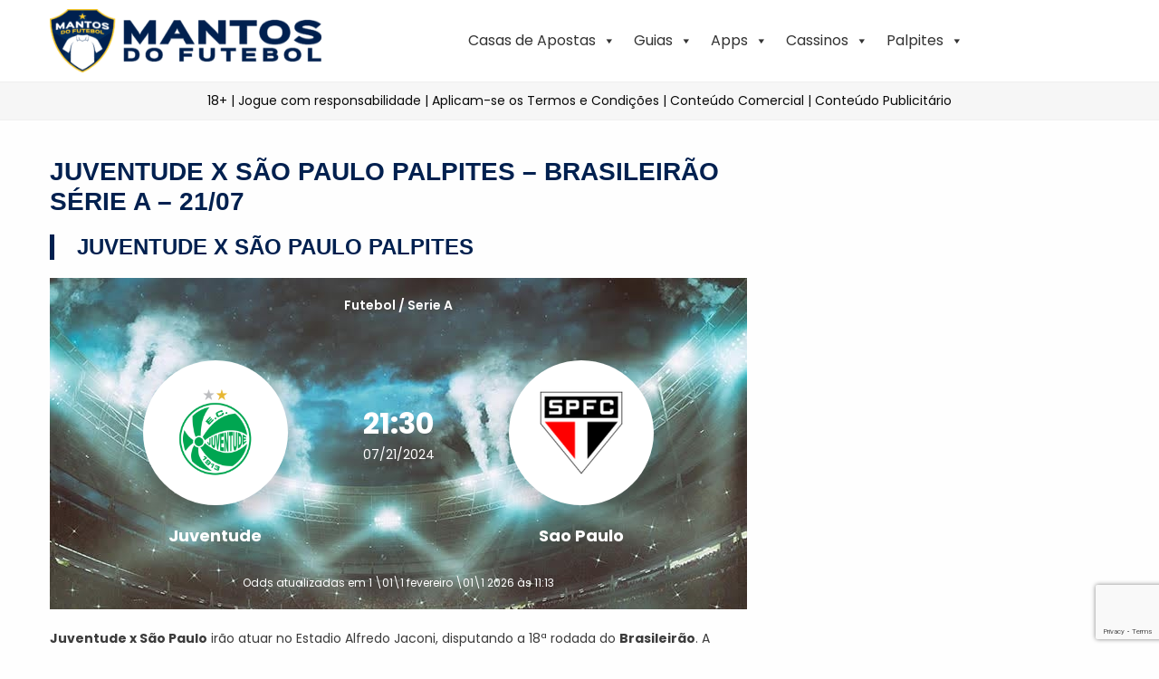

--- FILE ---
content_type: text/html; charset=utf-8
request_url: https://www.google.com/recaptcha/api2/anchor?ar=1&k=6LcWXDcrAAAAAEh-4qbyYH1xQazHJAOWNRLFkquI&co=aHR0cHM6Ly9tYW50b3Nkb2Z1dGVib2wuY29tLmJyOjQ0Mw..&hl=en&v=N67nZn4AqZkNcbeMu4prBgzg&size=invisible&anchor-ms=20000&execute-ms=30000&cb=c6fsfd2jitf3
body_size: 48496
content:
<!DOCTYPE HTML><html dir="ltr" lang="en"><head><meta http-equiv="Content-Type" content="text/html; charset=UTF-8">
<meta http-equiv="X-UA-Compatible" content="IE=edge">
<title>reCAPTCHA</title>
<style type="text/css">
/* cyrillic-ext */
@font-face {
  font-family: 'Roboto';
  font-style: normal;
  font-weight: 400;
  font-stretch: 100%;
  src: url(//fonts.gstatic.com/s/roboto/v48/KFO7CnqEu92Fr1ME7kSn66aGLdTylUAMa3GUBHMdazTgWw.woff2) format('woff2');
  unicode-range: U+0460-052F, U+1C80-1C8A, U+20B4, U+2DE0-2DFF, U+A640-A69F, U+FE2E-FE2F;
}
/* cyrillic */
@font-face {
  font-family: 'Roboto';
  font-style: normal;
  font-weight: 400;
  font-stretch: 100%;
  src: url(//fonts.gstatic.com/s/roboto/v48/KFO7CnqEu92Fr1ME7kSn66aGLdTylUAMa3iUBHMdazTgWw.woff2) format('woff2');
  unicode-range: U+0301, U+0400-045F, U+0490-0491, U+04B0-04B1, U+2116;
}
/* greek-ext */
@font-face {
  font-family: 'Roboto';
  font-style: normal;
  font-weight: 400;
  font-stretch: 100%;
  src: url(//fonts.gstatic.com/s/roboto/v48/KFO7CnqEu92Fr1ME7kSn66aGLdTylUAMa3CUBHMdazTgWw.woff2) format('woff2');
  unicode-range: U+1F00-1FFF;
}
/* greek */
@font-face {
  font-family: 'Roboto';
  font-style: normal;
  font-weight: 400;
  font-stretch: 100%;
  src: url(//fonts.gstatic.com/s/roboto/v48/KFO7CnqEu92Fr1ME7kSn66aGLdTylUAMa3-UBHMdazTgWw.woff2) format('woff2');
  unicode-range: U+0370-0377, U+037A-037F, U+0384-038A, U+038C, U+038E-03A1, U+03A3-03FF;
}
/* math */
@font-face {
  font-family: 'Roboto';
  font-style: normal;
  font-weight: 400;
  font-stretch: 100%;
  src: url(//fonts.gstatic.com/s/roboto/v48/KFO7CnqEu92Fr1ME7kSn66aGLdTylUAMawCUBHMdazTgWw.woff2) format('woff2');
  unicode-range: U+0302-0303, U+0305, U+0307-0308, U+0310, U+0312, U+0315, U+031A, U+0326-0327, U+032C, U+032F-0330, U+0332-0333, U+0338, U+033A, U+0346, U+034D, U+0391-03A1, U+03A3-03A9, U+03B1-03C9, U+03D1, U+03D5-03D6, U+03F0-03F1, U+03F4-03F5, U+2016-2017, U+2034-2038, U+203C, U+2040, U+2043, U+2047, U+2050, U+2057, U+205F, U+2070-2071, U+2074-208E, U+2090-209C, U+20D0-20DC, U+20E1, U+20E5-20EF, U+2100-2112, U+2114-2115, U+2117-2121, U+2123-214F, U+2190, U+2192, U+2194-21AE, U+21B0-21E5, U+21F1-21F2, U+21F4-2211, U+2213-2214, U+2216-22FF, U+2308-230B, U+2310, U+2319, U+231C-2321, U+2336-237A, U+237C, U+2395, U+239B-23B7, U+23D0, U+23DC-23E1, U+2474-2475, U+25AF, U+25B3, U+25B7, U+25BD, U+25C1, U+25CA, U+25CC, U+25FB, U+266D-266F, U+27C0-27FF, U+2900-2AFF, U+2B0E-2B11, U+2B30-2B4C, U+2BFE, U+3030, U+FF5B, U+FF5D, U+1D400-1D7FF, U+1EE00-1EEFF;
}
/* symbols */
@font-face {
  font-family: 'Roboto';
  font-style: normal;
  font-weight: 400;
  font-stretch: 100%;
  src: url(//fonts.gstatic.com/s/roboto/v48/KFO7CnqEu92Fr1ME7kSn66aGLdTylUAMaxKUBHMdazTgWw.woff2) format('woff2');
  unicode-range: U+0001-000C, U+000E-001F, U+007F-009F, U+20DD-20E0, U+20E2-20E4, U+2150-218F, U+2190, U+2192, U+2194-2199, U+21AF, U+21E6-21F0, U+21F3, U+2218-2219, U+2299, U+22C4-22C6, U+2300-243F, U+2440-244A, U+2460-24FF, U+25A0-27BF, U+2800-28FF, U+2921-2922, U+2981, U+29BF, U+29EB, U+2B00-2BFF, U+4DC0-4DFF, U+FFF9-FFFB, U+10140-1018E, U+10190-1019C, U+101A0, U+101D0-101FD, U+102E0-102FB, U+10E60-10E7E, U+1D2C0-1D2D3, U+1D2E0-1D37F, U+1F000-1F0FF, U+1F100-1F1AD, U+1F1E6-1F1FF, U+1F30D-1F30F, U+1F315, U+1F31C, U+1F31E, U+1F320-1F32C, U+1F336, U+1F378, U+1F37D, U+1F382, U+1F393-1F39F, U+1F3A7-1F3A8, U+1F3AC-1F3AF, U+1F3C2, U+1F3C4-1F3C6, U+1F3CA-1F3CE, U+1F3D4-1F3E0, U+1F3ED, U+1F3F1-1F3F3, U+1F3F5-1F3F7, U+1F408, U+1F415, U+1F41F, U+1F426, U+1F43F, U+1F441-1F442, U+1F444, U+1F446-1F449, U+1F44C-1F44E, U+1F453, U+1F46A, U+1F47D, U+1F4A3, U+1F4B0, U+1F4B3, U+1F4B9, U+1F4BB, U+1F4BF, U+1F4C8-1F4CB, U+1F4D6, U+1F4DA, U+1F4DF, U+1F4E3-1F4E6, U+1F4EA-1F4ED, U+1F4F7, U+1F4F9-1F4FB, U+1F4FD-1F4FE, U+1F503, U+1F507-1F50B, U+1F50D, U+1F512-1F513, U+1F53E-1F54A, U+1F54F-1F5FA, U+1F610, U+1F650-1F67F, U+1F687, U+1F68D, U+1F691, U+1F694, U+1F698, U+1F6AD, U+1F6B2, U+1F6B9-1F6BA, U+1F6BC, U+1F6C6-1F6CF, U+1F6D3-1F6D7, U+1F6E0-1F6EA, U+1F6F0-1F6F3, U+1F6F7-1F6FC, U+1F700-1F7FF, U+1F800-1F80B, U+1F810-1F847, U+1F850-1F859, U+1F860-1F887, U+1F890-1F8AD, U+1F8B0-1F8BB, U+1F8C0-1F8C1, U+1F900-1F90B, U+1F93B, U+1F946, U+1F984, U+1F996, U+1F9E9, U+1FA00-1FA6F, U+1FA70-1FA7C, U+1FA80-1FA89, U+1FA8F-1FAC6, U+1FACE-1FADC, U+1FADF-1FAE9, U+1FAF0-1FAF8, U+1FB00-1FBFF;
}
/* vietnamese */
@font-face {
  font-family: 'Roboto';
  font-style: normal;
  font-weight: 400;
  font-stretch: 100%;
  src: url(//fonts.gstatic.com/s/roboto/v48/KFO7CnqEu92Fr1ME7kSn66aGLdTylUAMa3OUBHMdazTgWw.woff2) format('woff2');
  unicode-range: U+0102-0103, U+0110-0111, U+0128-0129, U+0168-0169, U+01A0-01A1, U+01AF-01B0, U+0300-0301, U+0303-0304, U+0308-0309, U+0323, U+0329, U+1EA0-1EF9, U+20AB;
}
/* latin-ext */
@font-face {
  font-family: 'Roboto';
  font-style: normal;
  font-weight: 400;
  font-stretch: 100%;
  src: url(//fonts.gstatic.com/s/roboto/v48/KFO7CnqEu92Fr1ME7kSn66aGLdTylUAMa3KUBHMdazTgWw.woff2) format('woff2');
  unicode-range: U+0100-02BA, U+02BD-02C5, U+02C7-02CC, U+02CE-02D7, U+02DD-02FF, U+0304, U+0308, U+0329, U+1D00-1DBF, U+1E00-1E9F, U+1EF2-1EFF, U+2020, U+20A0-20AB, U+20AD-20C0, U+2113, U+2C60-2C7F, U+A720-A7FF;
}
/* latin */
@font-face {
  font-family: 'Roboto';
  font-style: normal;
  font-weight: 400;
  font-stretch: 100%;
  src: url(//fonts.gstatic.com/s/roboto/v48/KFO7CnqEu92Fr1ME7kSn66aGLdTylUAMa3yUBHMdazQ.woff2) format('woff2');
  unicode-range: U+0000-00FF, U+0131, U+0152-0153, U+02BB-02BC, U+02C6, U+02DA, U+02DC, U+0304, U+0308, U+0329, U+2000-206F, U+20AC, U+2122, U+2191, U+2193, U+2212, U+2215, U+FEFF, U+FFFD;
}
/* cyrillic-ext */
@font-face {
  font-family: 'Roboto';
  font-style: normal;
  font-weight: 500;
  font-stretch: 100%;
  src: url(//fonts.gstatic.com/s/roboto/v48/KFO7CnqEu92Fr1ME7kSn66aGLdTylUAMa3GUBHMdazTgWw.woff2) format('woff2');
  unicode-range: U+0460-052F, U+1C80-1C8A, U+20B4, U+2DE0-2DFF, U+A640-A69F, U+FE2E-FE2F;
}
/* cyrillic */
@font-face {
  font-family: 'Roboto';
  font-style: normal;
  font-weight: 500;
  font-stretch: 100%;
  src: url(//fonts.gstatic.com/s/roboto/v48/KFO7CnqEu92Fr1ME7kSn66aGLdTylUAMa3iUBHMdazTgWw.woff2) format('woff2');
  unicode-range: U+0301, U+0400-045F, U+0490-0491, U+04B0-04B1, U+2116;
}
/* greek-ext */
@font-face {
  font-family: 'Roboto';
  font-style: normal;
  font-weight: 500;
  font-stretch: 100%;
  src: url(//fonts.gstatic.com/s/roboto/v48/KFO7CnqEu92Fr1ME7kSn66aGLdTylUAMa3CUBHMdazTgWw.woff2) format('woff2');
  unicode-range: U+1F00-1FFF;
}
/* greek */
@font-face {
  font-family: 'Roboto';
  font-style: normal;
  font-weight: 500;
  font-stretch: 100%;
  src: url(//fonts.gstatic.com/s/roboto/v48/KFO7CnqEu92Fr1ME7kSn66aGLdTylUAMa3-UBHMdazTgWw.woff2) format('woff2');
  unicode-range: U+0370-0377, U+037A-037F, U+0384-038A, U+038C, U+038E-03A1, U+03A3-03FF;
}
/* math */
@font-face {
  font-family: 'Roboto';
  font-style: normal;
  font-weight: 500;
  font-stretch: 100%;
  src: url(//fonts.gstatic.com/s/roboto/v48/KFO7CnqEu92Fr1ME7kSn66aGLdTylUAMawCUBHMdazTgWw.woff2) format('woff2');
  unicode-range: U+0302-0303, U+0305, U+0307-0308, U+0310, U+0312, U+0315, U+031A, U+0326-0327, U+032C, U+032F-0330, U+0332-0333, U+0338, U+033A, U+0346, U+034D, U+0391-03A1, U+03A3-03A9, U+03B1-03C9, U+03D1, U+03D5-03D6, U+03F0-03F1, U+03F4-03F5, U+2016-2017, U+2034-2038, U+203C, U+2040, U+2043, U+2047, U+2050, U+2057, U+205F, U+2070-2071, U+2074-208E, U+2090-209C, U+20D0-20DC, U+20E1, U+20E5-20EF, U+2100-2112, U+2114-2115, U+2117-2121, U+2123-214F, U+2190, U+2192, U+2194-21AE, U+21B0-21E5, U+21F1-21F2, U+21F4-2211, U+2213-2214, U+2216-22FF, U+2308-230B, U+2310, U+2319, U+231C-2321, U+2336-237A, U+237C, U+2395, U+239B-23B7, U+23D0, U+23DC-23E1, U+2474-2475, U+25AF, U+25B3, U+25B7, U+25BD, U+25C1, U+25CA, U+25CC, U+25FB, U+266D-266F, U+27C0-27FF, U+2900-2AFF, U+2B0E-2B11, U+2B30-2B4C, U+2BFE, U+3030, U+FF5B, U+FF5D, U+1D400-1D7FF, U+1EE00-1EEFF;
}
/* symbols */
@font-face {
  font-family: 'Roboto';
  font-style: normal;
  font-weight: 500;
  font-stretch: 100%;
  src: url(//fonts.gstatic.com/s/roboto/v48/KFO7CnqEu92Fr1ME7kSn66aGLdTylUAMaxKUBHMdazTgWw.woff2) format('woff2');
  unicode-range: U+0001-000C, U+000E-001F, U+007F-009F, U+20DD-20E0, U+20E2-20E4, U+2150-218F, U+2190, U+2192, U+2194-2199, U+21AF, U+21E6-21F0, U+21F3, U+2218-2219, U+2299, U+22C4-22C6, U+2300-243F, U+2440-244A, U+2460-24FF, U+25A0-27BF, U+2800-28FF, U+2921-2922, U+2981, U+29BF, U+29EB, U+2B00-2BFF, U+4DC0-4DFF, U+FFF9-FFFB, U+10140-1018E, U+10190-1019C, U+101A0, U+101D0-101FD, U+102E0-102FB, U+10E60-10E7E, U+1D2C0-1D2D3, U+1D2E0-1D37F, U+1F000-1F0FF, U+1F100-1F1AD, U+1F1E6-1F1FF, U+1F30D-1F30F, U+1F315, U+1F31C, U+1F31E, U+1F320-1F32C, U+1F336, U+1F378, U+1F37D, U+1F382, U+1F393-1F39F, U+1F3A7-1F3A8, U+1F3AC-1F3AF, U+1F3C2, U+1F3C4-1F3C6, U+1F3CA-1F3CE, U+1F3D4-1F3E0, U+1F3ED, U+1F3F1-1F3F3, U+1F3F5-1F3F7, U+1F408, U+1F415, U+1F41F, U+1F426, U+1F43F, U+1F441-1F442, U+1F444, U+1F446-1F449, U+1F44C-1F44E, U+1F453, U+1F46A, U+1F47D, U+1F4A3, U+1F4B0, U+1F4B3, U+1F4B9, U+1F4BB, U+1F4BF, U+1F4C8-1F4CB, U+1F4D6, U+1F4DA, U+1F4DF, U+1F4E3-1F4E6, U+1F4EA-1F4ED, U+1F4F7, U+1F4F9-1F4FB, U+1F4FD-1F4FE, U+1F503, U+1F507-1F50B, U+1F50D, U+1F512-1F513, U+1F53E-1F54A, U+1F54F-1F5FA, U+1F610, U+1F650-1F67F, U+1F687, U+1F68D, U+1F691, U+1F694, U+1F698, U+1F6AD, U+1F6B2, U+1F6B9-1F6BA, U+1F6BC, U+1F6C6-1F6CF, U+1F6D3-1F6D7, U+1F6E0-1F6EA, U+1F6F0-1F6F3, U+1F6F7-1F6FC, U+1F700-1F7FF, U+1F800-1F80B, U+1F810-1F847, U+1F850-1F859, U+1F860-1F887, U+1F890-1F8AD, U+1F8B0-1F8BB, U+1F8C0-1F8C1, U+1F900-1F90B, U+1F93B, U+1F946, U+1F984, U+1F996, U+1F9E9, U+1FA00-1FA6F, U+1FA70-1FA7C, U+1FA80-1FA89, U+1FA8F-1FAC6, U+1FACE-1FADC, U+1FADF-1FAE9, U+1FAF0-1FAF8, U+1FB00-1FBFF;
}
/* vietnamese */
@font-face {
  font-family: 'Roboto';
  font-style: normal;
  font-weight: 500;
  font-stretch: 100%;
  src: url(//fonts.gstatic.com/s/roboto/v48/KFO7CnqEu92Fr1ME7kSn66aGLdTylUAMa3OUBHMdazTgWw.woff2) format('woff2');
  unicode-range: U+0102-0103, U+0110-0111, U+0128-0129, U+0168-0169, U+01A0-01A1, U+01AF-01B0, U+0300-0301, U+0303-0304, U+0308-0309, U+0323, U+0329, U+1EA0-1EF9, U+20AB;
}
/* latin-ext */
@font-face {
  font-family: 'Roboto';
  font-style: normal;
  font-weight: 500;
  font-stretch: 100%;
  src: url(//fonts.gstatic.com/s/roboto/v48/KFO7CnqEu92Fr1ME7kSn66aGLdTylUAMa3KUBHMdazTgWw.woff2) format('woff2');
  unicode-range: U+0100-02BA, U+02BD-02C5, U+02C7-02CC, U+02CE-02D7, U+02DD-02FF, U+0304, U+0308, U+0329, U+1D00-1DBF, U+1E00-1E9F, U+1EF2-1EFF, U+2020, U+20A0-20AB, U+20AD-20C0, U+2113, U+2C60-2C7F, U+A720-A7FF;
}
/* latin */
@font-face {
  font-family: 'Roboto';
  font-style: normal;
  font-weight: 500;
  font-stretch: 100%;
  src: url(//fonts.gstatic.com/s/roboto/v48/KFO7CnqEu92Fr1ME7kSn66aGLdTylUAMa3yUBHMdazQ.woff2) format('woff2');
  unicode-range: U+0000-00FF, U+0131, U+0152-0153, U+02BB-02BC, U+02C6, U+02DA, U+02DC, U+0304, U+0308, U+0329, U+2000-206F, U+20AC, U+2122, U+2191, U+2193, U+2212, U+2215, U+FEFF, U+FFFD;
}
/* cyrillic-ext */
@font-face {
  font-family: 'Roboto';
  font-style: normal;
  font-weight: 900;
  font-stretch: 100%;
  src: url(//fonts.gstatic.com/s/roboto/v48/KFO7CnqEu92Fr1ME7kSn66aGLdTylUAMa3GUBHMdazTgWw.woff2) format('woff2');
  unicode-range: U+0460-052F, U+1C80-1C8A, U+20B4, U+2DE0-2DFF, U+A640-A69F, U+FE2E-FE2F;
}
/* cyrillic */
@font-face {
  font-family: 'Roboto';
  font-style: normal;
  font-weight: 900;
  font-stretch: 100%;
  src: url(//fonts.gstatic.com/s/roboto/v48/KFO7CnqEu92Fr1ME7kSn66aGLdTylUAMa3iUBHMdazTgWw.woff2) format('woff2');
  unicode-range: U+0301, U+0400-045F, U+0490-0491, U+04B0-04B1, U+2116;
}
/* greek-ext */
@font-face {
  font-family: 'Roboto';
  font-style: normal;
  font-weight: 900;
  font-stretch: 100%;
  src: url(//fonts.gstatic.com/s/roboto/v48/KFO7CnqEu92Fr1ME7kSn66aGLdTylUAMa3CUBHMdazTgWw.woff2) format('woff2');
  unicode-range: U+1F00-1FFF;
}
/* greek */
@font-face {
  font-family: 'Roboto';
  font-style: normal;
  font-weight: 900;
  font-stretch: 100%;
  src: url(//fonts.gstatic.com/s/roboto/v48/KFO7CnqEu92Fr1ME7kSn66aGLdTylUAMa3-UBHMdazTgWw.woff2) format('woff2');
  unicode-range: U+0370-0377, U+037A-037F, U+0384-038A, U+038C, U+038E-03A1, U+03A3-03FF;
}
/* math */
@font-face {
  font-family: 'Roboto';
  font-style: normal;
  font-weight: 900;
  font-stretch: 100%;
  src: url(//fonts.gstatic.com/s/roboto/v48/KFO7CnqEu92Fr1ME7kSn66aGLdTylUAMawCUBHMdazTgWw.woff2) format('woff2');
  unicode-range: U+0302-0303, U+0305, U+0307-0308, U+0310, U+0312, U+0315, U+031A, U+0326-0327, U+032C, U+032F-0330, U+0332-0333, U+0338, U+033A, U+0346, U+034D, U+0391-03A1, U+03A3-03A9, U+03B1-03C9, U+03D1, U+03D5-03D6, U+03F0-03F1, U+03F4-03F5, U+2016-2017, U+2034-2038, U+203C, U+2040, U+2043, U+2047, U+2050, U+2057, U+205F, U+2070-2071, U+2074-208E, U+2090-209C, U+20D0-20DC, U+20E1, U+20E5-20EF, U+2100-2112, U+2114-2115, U+2117-2121, U+2123-214F, U+2190, U+2192, U+2194-21AE, U+21B0-21E5, U+21F1-21F2, U+21F4-2211, U+2213-2214, U+2216-22FF, U+2308-230B, U+2310, U+2319, U+231C-2321, U+2336-237A, U+237C, U+2395, U+239B-23B7, U+23D0, U+23DC-23E1, U+2474-2475, U+25AF, U+25B3, U+25B7, U+25BD, U+25C1, U+25CA, U+25CC, U+25FB, U+266D-266F, U+27C0-27FF, U+2900-2AFF, U+2B0E-2B11, U+2B30-2B4C, U+2BFE, U+3030, U+FF5B, U+FF5D, U+1D400-1D7FF, U+1EE00-1EEFF;
}
/* symbols */
@font-face {
  font-family: 'Roboto';
  font-style: normal;
  font-weight: 900;
  font-stretch: 100%;
  src: url(//fonts.gstatic.com/s/roboto/v48/KFO7CnqEu92Fr1ME7kSn66aGLdTylUAMaxKUBHMdazTgWw.woff2) format('woff2');
  unicode-range: U+0001-000C, U+000E-001F, U+007F-009F, U+20DD-20E0, U+20E2-20E4, U+2150-218F, U+2190, U+2192, U+2194-2199, U+21AF, U+21E6-21F0, U+21F3, U+2218-2219, U+2299, U+22C4-22C6, U+2300-243F, U+2440-244A, U+2460-24FF, U+25A0-27BF, U+2800-28FF, U+2921-2922, U+2981, U+29BF, U+29EB, U+2B00-2BFF, U+4DC0-4DFF, U+FFF9-FFFB, U+10140-1018E, U+10190-1019C, U+101A0, U+101D0-101FD, U+102E0-102FB, U+10E60-10E7E, U+1D2C0-1D2D3, U+1D2E0-1D37F, U+1F000-1F0FF, U+1F100-1F1AD, U+1F1E6-1F1FF, U+1F30D-1F30F, U+1F315, U+1F31C, U+1F31E, U+1F320-1F32C, U+1F336, U+1F378, U+1F37D, U+1F382, U+1F393-1F39F, U+1F3A7-1F3A8, U+1F3AC-1F3AF, U+1F3C2, U+1F3C4-1F3C6, U+1F3CA-1F3CE, U+1F3D4-1F3E0, U+1F3ED, U+1F3F1-1F3F3, U+1F3F5-1F3F7, U+1F408, U+1F415, U+1F41F, U+1F426, U+1F43F, U+1F441-1F442, U+1F444, U+1F446-1F449, U+1F44C-1F44E, U+1F453, U+1F46A, U+1F47D, U+1F4A3, U+1F4B0, U+1F4B3, U+1F4B9, U+1F4BB, U+1F4BF, U+1F4C8-1F4CB, U+1F4D6, U+1F4DA, U+1F4DF, U+1F4E3-1F4E6, U+1F4EA-1F4ED, U+1F4F7, U+1F4F9-1F4FB, U+1F4FD-1F4FE, U+1F503, U+1F507-1F50B, U+1F50D, U+1F512-1F513, U+1F53E-1F54A, U+1F54F-1F5FA, U+1F610, U+1F650-1F67F, U+1F687, U+1F68D, U+1F691, U+1F694, U+1F698, U+1F6AD, U+1F6B2, U+1F6B9-1F6BA, U+1F6BC, U+1F6C6-1F6CF, U+1F6D3-1F6D7, U+1F6E0-1F6EA, U+1F6F0-1F6F3, U+1F6F7-1F6FC, U+1F700-1F7FF, U+1F800-1F80B, U+1F810-1F847, U+1F850-1F859, U+1F860-1F887, U+1F890-1F8AD, U+1F8B0-1F8BB, U+1F8C0-1F8C1, U+1F900-1F90B, U+1F93B, U+1F946, U+1F984, U+1F996, U+1F9E9, U+1FA00-1FA6F, U+1FA70-1FA7C, U+1FA80-1FA89, U+1FA8F-1FAC6, U+1FACE-1FADC, U+1FADF-1FAE9, U+1FAF0-1FAF8, U+1FB00-1FBFF;
}
/* vietnamese */
@font-face {
  font-family: 'Roboto';
  font-style: normal;
  font-weight: 900;
  font-stretch: 100%;
  src: url(//fonts.gstatic.com/s/roboto/v48/KFO7CnqEu92Fr1ME7kSn66aGLdTylUAMa3OUBHMdazTgWw.woff2) format('woff2');
  unicode-range: U+0102-0103, U+0110-0111, U+0128-0129, U+0168-0169, U+01A0-01A1, U+01AF-01B0, U+0300-0301, U+0303-0304, U+0308-0309, U+0323, U+0329, U+1EA0-1EF9, U+20AB;
}
/* latin-ext */
@font-face {
  font-family: 'Roboto';
  font-style: normal;
  font-weight: 900;
  font-stretch: 100%;
  src: url(//fonts.gstatic.com/s/roboto/v48/KFO7CnqEu92Fr1ME7kSn66aGLdTylUAMa3KUBHMdazTgWw.woff2) format('woff2');
  unicode-range: U+0100-02BA, U+02BD-02C5, U+02C7-02CC, U+02CE-02D7, U+02DD-02FF, U+0304, U+0308, U+0329, U+1D00-1DBF, U+1E00-1E9F, U+1EF2-1EFF, U+2020, U+20A0-20AB, U+20AD-20C0, U+2113, U+2C60-2C7F, U+A720-A7FF;
}
/* latin */
@font-face {
  font-family: 'Roboto';
  font-style: normal;
  font-weight: 900;
  font-stretch: 100%;
  src: url(//fonts.gstatic.com/s/roboto/v48/KFO7CnqEu92Fr1ME7kSn66aGLdTylUAMa3yUBHMdazQ.woff2) format('woff2');
  unicode-range: U+0000-00FF, U+0131, U+0152-0153, U+02BB-02BC, U+02C6, U+02DA, U+02DC, U+0304, U+0308, U+0329, U+2000-206F, U+20AC, U+2122, U+2191, U+2193, U+2212, U+2215, U+FEFF, U+FFFD;
}

</style>
<link rel="stylesheet" type="text/css" href="https://www.gstatic.com/recaptcha/releases/N67nZn4AqZkNcbeMu4prBgzg/styles__ltr.css">
<script nonce="Btp3ji0M8kaPBPXbKb_60g" type="text/javascript">window['__recaptcha_api'] = 'https://www.google.com/recaptcha/api2/';</script>
<script type="text/javascript" src="https://www.gstatic.com/recaptcha/releases/N67nZn4AqZkNcbeMu4prBgzg/recaptcha__en.js" nonce="Btp3ji0M8kaPBPXbKb_60g">
      
    </script></head>
<body><div id="rc-anchor-alert" class="rc-anchor-alert"></div>
<input type="hidden" id="recaptcha-token" value="[base64]">
<script type="text/javascript" nonce="Btp3ji0M8kaPBPXbKb_60g">
      recaptcha.anchor.Main.init("[\x22ainput\x22,[\x22bgdata\x22,\x22\x22,\[base64]/[base64]/[base64]/bmV3IHJbeF0oY1swXSk6RT09Mj9uZXcgclt4XShjWzBdLGNbMV0pOkU9PTM/bmV3IHJbeF0oY1swXSxjWzFdLGNbMl0pOkU9PTQ/[base64]/[base64]/[base64]/[base64]/[base64]/[base64]/[base64]/[base64]\x22,\[base64]\x22,\[base64]/DvMOffMKKw5HDjABvVWDCo1Mewp9kw7HClW9xUAhjwqTCkDsSekYlAcOaHcOnw5k2w6TDhgjDhHZVw7/Dvx83w4XCtjsEPcOmwoVCw4DDssOkw5zCosKAJcOqw4fDsWkfw5F1w5B8DsKnDsKAwpAITsOTwooKwpQBSMOrw5Y4FwrDk8OOwp8Bw7YiTMKHG8OIwrrCsMOyWR1YWD/CuT3CnTbDnMKdYsO9wp7CgsOPBAIlDQ/[base64]/CgcOaNMKvY8KxwqrCoz7CkMKWdMKaNEY1w6DDlcKIw44SJ8KQw4fCtRrDhsKWM8KKw6Bsw73CoMOmwrzClSccw5Qow7bDg8O6NMKZw5bCv8KuRMOPKAJzw4xZwpxpwq/[base64]/CqRvDkMOsJBLCijvDs8K3f8KtJ28/flZvNmnCgMK2w68wwqVZPhFrw4nCgcKKw4bDkMKww4PCggozOcOBHQfDgAZLw4HCgcOPQcODwqfDqSrDj8KRwqRfNcKlwqfDo8OneSgfe8KUw6/Cj0MYbX1qw4zDgsKzw7cIcQDCm8Kvw6nDnsKmwrXCihUWw6tow4rDmEvDmcOOWVx0DG4dw49qU8Osw75cRVjCtsK6wpbDln0LP8O1CsKpw4Eqw555CcKpH2rDly4NI8Opw61Tw5cCdEtQwqtDRHvClB7DocKHw5VXGsKMT0TCocO/w5XClRjCn8OIw7TCn8OsS8KiK2LCkcKhw4XCnAIdSU3Dh0LDviLDhcK6fnNmXMKKD8OvGlsKIQkNw5pLWz/ChmF6GkFrDcO7cQDCv8OhwrHDjhopFcOlbDTCuxTDpsKaC1Nywp1GHHnCm1QQw5TDiEnDkcKEdw3CksOvw7xtAMO7DcOXY2zCqycCwqnDiTLCvcKTw5jDosKDPGFPwpBjw4ADNMKQDcOKwrPCgk5rw4bDgixlw5DDg3TDt0MewqsGesKLfcKGwpQIGD/DrhwyAsK/[base64]/wqvCssO9w7bDlU85ecKOw4HDqnRFwrnCoMOxEcOSEX3CgT/CjxXCjsOUDUfDmMO0L8OHw79EVT9oahbDuMOzRC3Dn144OAZFCUnCs0HDp8K3EMOXPcKDEVfDpzTCqBfCtlVnwowbWsOEbMOEwrTCtmcZT3rCj8K0Lid5w6Z0wqgEw5ghWigzw696alHDoS/Dsl8PwqvCssKOwpobw4nDrcOmV3c6TcKGccO/[base64]/DsxxWbw1rO1nDgMOUK2PDjsKUIsKLBUtLEcKdw4RSbMK/w4F9w5XChTPCicK7aUvCozDDmnDDhMKCw6ReWsKPwozDkcOUGcOPw7/DrcOiwpMGwpHDhcOiEicUw6HDskU0TSPCvcOfGsOXJyMKaMK3O8KXYGUaw4knHjrCvjXDu3/ClsKpIcO4NMKKw5xsfmZ5w5FyNcOWXyYKamHCr8OGw6INF0xqwotqwpbDpxfDg8OVw7PDvEceKhAhTVESw4trwqtEw44DEsKOQ8KVQsK1UA0kMyfDrFsaWcK3YQoxw5bCmilbwoTDsmTCjWvDocKqwrHCn8OxGsOKEMKoKH/CsXnClcOCwrPDjMKSKlrCk8OyUcOmwo3Dth3CtcK9VMKUTUJNRlkiFcKJw7bCvEvCucKFB8O6wp3DnRLDp8O/w4sIw4gCw5EsEMKoAwnDr8KCw53CgcO8w7cFw5I4CjXCklc9acOiw6vCsELDg8OwdsOnN8Kcw5d+wr3DmA7DihJ2csK1BcOrM019NsKjYsOewrYFLsO1enzDkcOZw6/Dl8KTZ0XDs1UUbcOdA2HDvMO1w6UTw7BsAzJdR8K7FsKQw6bCq8OUwrfCncOjwo3ClkPDqsKww5BTHhrCuE3CvsO9WMOSw6TDrlJtw67DoxQDwrLDuXjDhg8uc8OIwqAjw5J3w7PCuMOZw5TCljReWjjCqMOKPUcIWMOcw7Y3N0jCi8KFwpDCpAFzw4cZT2Qlwrguw7/CrcKOwpYMwqTCgcOxw7ZNwokyw7BvKE/DtjpwJxVLwpF8Q1tvX8K9wrnDi1N/TFtkwonDhsKMcRgRH0Fbw67DnsKGw7DCusOawqg7w6/DjsOYwp4MecKCw4TDhcKawrTDkXFzw5/CksKxS8OnbcKKw7LDk8OnWcORXTMBSzTDrgUuw7M9wo3Dg1HDvzbCvMOMw7zDhArDtcKWYCDDswlswqkmOcOmJ0XDqnbCu2hvN8OADRPCtDpGw7XCow06w57CiQ/Dkk9WwqwCaCQCw4Iqwq58GzfDrlM6YsOFw4wjwonDicKWBcOEW8KHw6PDlMOmBTNww77DtMO3w4Vxw4HDsGTDmsOzwop0wrx5wozDpMO/wqllVT3ClnsAwo0rwqvDh8OBwoYUHlVswo5yw7LDt1XClsOiw7p8w75/[base64]/DgxrCucOrw7fDizUUAsO7w5dcwrI1w75JwpkcwpxNwq9KHVF9EsKibcK8w4lfbMKWwqnDsMKSwrXDucK3PsKjJQHCusKxXDNHMcOTVAHDh8K8ScO+BwZeDMOtBmQ4wrHDpCQuV8Kjw783w7vCksKQw7nCusKJw5nDpDHChV/Cm8KZODddbzE4wp3CtWDDlU3ChxPCssK9w7oBwocDw6xBXXZAcUPChXR1w7BRw6RWwoDChhbDnTPDg8KPE1JIw5/DusODw6zCoQXCtsOmW8OJw4dOwroCXy9pcMKqw6fDkMOywobCtsKVA8OGYx/CqUUEwoDCt8OfEsKOwr5uw5ZQZsKQw4R8XSXCm8OYwoRQaMK0EDvCiMOebCILX3kAXkrCkU9daWrDmcKQV05YRcOvdMK1w5jChjPDtsOow4dDw57DnzzCuMKrC0LCpsOsYMK7K1XDiT/DmWUlwoxyw49/wrHCpDvDmcO5fifCh8OtDmXDmQXDq2c1w5bDgCE+wqQKw6vDm2UDwp89SMKPBsKWwozDtGYJw7nCssKYeMOewrguw6YowqTDuSMvPQ7Cv3TDrcOww5bCpVTCt1YuT18+ScKfwodUwq/DncKQwqTDuVzChQgNwpUXScKNwrvDgsKKw6XCrRVrwr1YMcKwwonCksK6bVAaw4M3DMOHJcKgw5h/ODXDhEE7w43Cu8K+YGs3eETCk8KwN8KMwo/Du8KWZMKXw7kVaMOyXGrCrwTDqcKVVsK1w5bCg8KfwrFvQykuw6B7WwvDpMKpw41kEynDjTHCnMK4woUheiQEw5TCmQs4wqcUIyzCksKPw57Dg3YUw5A+wr3Crh/DmztMw4TDvCDDgcKaw5wabcK/[base64]/DgMOMT8O/[base64]/CiizCqgnDgcKsHsKMwr/[base64]/Cs8OzM8OKw6UMb3/DrizCiXXCl8KBworDhlVDUlBDw7tPLCrDuVh9wo0wRMOrw5rDtRTDpcONw69hw6fCr8KxX8OxQ2nCqMKnw6PCgcOND8OJw5/DgMO+w4Qzw6FlwpdVwqHDisOew7E3w5TDscKnw7XDiSJuIcKxJ8O9T3bCg1gNw4jDvX0qw6nDsBBvwpwBw6nCsB/Cu0taD8K3wrNEOsKrWsK+EMOWwoAtw4bClRfCg8OYNGghCzfDpUHCtHB2w7QjT8OxHz99bcOXw6rCoWxFw71xwrnDgVpFw73Dsm4lRR3Cg8OkwrQ7QcKHw6HCi8OYwrBwJUzCtkwwGX8fWcKhJEMIAH/DqMOGFTspRA9Pw6HCncKpwrTCkMOrYntIIMKWw483wqgBw5vDu8KDNxrDmUJoGcOpBTvCkcKkJAPDvMO9LcKxwqdwwrLDgzXDvnrCnljCrnjCnkvDnsKzMjkuw4txw6M4DMOFcsOTNH5nZRTDmGLDsTfCk23DpjjClcKywrl6w6TCk8KROg/DlW/[base64]/ChMK2w4EdSBvDuMOaGD1rwpQKUD1FcMOVw6/DsMKVw7FRw7dpYSfCg0J8G8Kew6F4OMKswr48woVscsK6wrE2Vy8/w7V8TsKEw5Ugwr/CtcKfLnLCmsKSAAsPw78Ew49qdQvCisO1HlzCqgY3MBQbZBEwwpYxZjLDj07Dv8KnFXVxKMO3YcKKwoEkBwDDknPCuXoIw6wuVlnDn8OKw4XDmBnDvcOvUsOiw4AIEjF1NQjDlCR8wr7DpcOUDSbDv8K/[base64]/[base64]/bMODw6HDk0vDusKgQcOGC0TDtwzCuMOgw5jChSVEdcO+woxUAVBGIm/CvD9ifcO/w74FwpQJYhPCvEjCtzFmwrVPwojDgsOjwqfCvMOCJCEAwpIde8OHf2xBIz/[base64]/wotvw6suwoQpGlI/w6bDjsKRGyLCpMO/HBHClFvDgMOPKFNxwqEjwpBnw6dPw5bDlytVw54IAcKvw6g4wp/[base64]/[base64]/[base64]/wrsYw4s2I2LDrz1pw5Now5tgWjXDggZpG8Oae0kzczXChsKAwpXCsCLCrMO3wrkHKcOuAsO/[base64]/CsXtdw6vDiyN1aMK+W8OJw5MOwqJIVAJPwrnDvRjCmMKeW1kOWEYIZH3Dt8OhCmnChijCi0Vhd8Oww6jDmMKYLEs5wqg7wonDti4ZRh3ClRcXw5xgw6hUK38VMMKtwqHCo8Krw4B2w6bDt8ORID/CtMOawohowobClnPCocOkFhTCv8Kow7l4w5Q3wrjCkcKywqo1w6LCvkPDjcO1wqdcNQTCmsOFfGLDrnUdSUXCmcOaK8OlRMOBwpFZHMKew7pYVHF1C3fCtSYCGQl8w5NyTXc/[base64]/w7zDrlA7wpJfw5vDi8OLwoRawoPCkcKsWsKpX8KOe8KrEG7Dg3Mnwo7Dv0tUVwzClcObW31zYsOFCMKGw650WXHDj8OxAMOZfh/Dt3fCscKKw6TDo25QwrkCwqMDw5PDrnDDt8KGHTx5wqoawp/[base64]/[base64]/[base64]/[base64]/Ct17DknjDjMOFwqnDjcO1woXDuSTDj17DosO1woViJsKOw7E/[base64]/w4AlEsOdwojCo8OVcsKkw4VJUMKJLQnDjcKhwpDCkx8ywqbDqMKFOm3DiVfDhcKGw70zw4wHMMKvw5olcsK3ZUjCjcKPGU7CgHPDhgMXbcOEaVHDklnCrznCpVfCgXTCo0ISQcKjSsKYwp/DqMKkwoPDqinDr2PChx/Cs8KVw4leMj7DjRLCnhHCjsKiRcO0w41Xwp03esKzNmlvw69zfH58wo7CqsO7AcKMJCrDi07CrsKJwoTClysEwrfDk2/CtXQrABbDq0IgODfDmsOmS8O1wpQLw5U3w64cRR90Ik/[base64]/DoMO3w54NwpURwrbCkUgUw6ZAw4N+w6xmw6t9w6LCgsOvJWbCoF8twrBobD4swpTDnMO2BcKtND7DncKnQ8KxwoTDsMO3KcK1w6rCgsOPwpJgwpk7P8K8w4QDwrAABg9VNix3BcKUaUTDncK/a8OMacKBwr8nw4ksTCglccOJwrHDlTpZKcKKw73CpsOYwo7DrBofwovCtXNLwpoUw511w7TDvcOGw6oec8K8H3UMcl3Clnxjw4lme0RUw7nCusK1w7zChCUmw77DkcOqKwfClcKlw5nDpMOow7DCh3fDvcKXUsOQE8Knw4rCs8Kww7nCtMK+w5bClsKOwrJFYAkTwo/[base64]/w4XCscKaDEJKwqXCkcKLw5FSwrZow7t3SMO6wqzCsSrDtVnCrF91w5HDjm3DhcKdwow2wrQwXcK6w6rCksOBw4Uzw4kbw7rDrxTCkkV1eyzCt8Opw7PCkMKXFcOkw6DDolTDrMOcScOTM18gw6fCq8O7e38ea8OYciwcw7EOwpUDwoY9BcOlD3LCjcK/w5Q4Y8KNTBdRw4ElwqnCoTJpU8OEDQ7ChcKfLn7Ck8OjTztbw6AXw5EwYcOqw7DDosOIf8OBXQ8tw4rDscOnwq8lGsKCwrcbw7/DvX1ydsOAKDTDlsO8LgzDnFPDtkPCn8KUw6HCvsKODj/CrsKrJApHw48CA35fwq4Ab2XCsEPDnzgLaMOOQcKywrPDhkHDq8KPw5jDmnfCslTDkHXDpsK/[base64]/Ch8KDSSVCw5MhZMOgRsOmwqFtEsOKIxtAZW5AwoIYGxnDkyDClcOAT2DCtMOSwqXDgMKjCTMXwqbCiMOkw5jCtl/[base64]/[base64]/DssOTAcO5wrfDskjCi8Ofw5DCo8OvCho1w6PCscKgwrhRwpF2CMK9J8OpYsKkw6t1wqjCuQ7Cu8OwBizCnEPCn8KDSDHDncOrS8OQw5PDucOgwqlzwrpaYFPDgMOhPH0LwpPCjSjCv1/DhnA6EjVxwpjDuVEMFGPDjWvDicOFcG1Rw6ZjFVcRWsK+d8OCFVjCv3TDqMO3w6sswp5WXUZ1wqIWw5TCpQ/CmTgaAcOoInslwptJPcK0a8OUwrTCrjVUw65Hw5vCjmDCqkDDkMOiD3nDngnClVd8wrkMABbCkcKXwpspCMOQw7rDl3bDqlvCjBkvB8OZb8OlVsOHHDs2BXxWwpUBwrrDkSYOMMOTwrfDrMKOwpo1VMOMLsKow68cw7InKMKbwq/DjzbCuh/Dr8KCNzrCt8OLTsKOwqDCqTEcAVrCqTbCrMOowpJeMMKKbsKHwql+wp90L3DCgcOGE8K5Lyl4w7LDgVBkw7AncH7CgE9bwrtNw6hZw6cOER/CnmzDtsOzw6DDqsKYw4LCk0jCn8Kxwr9Pw4l7w6cqfMKwScO3YcKaWgjCpsOvwoHDpS/[base64]/w70OwqloasKnHlnChgzDmcOlwrPDsQkQw77CmsKVw7zDpcKEdsOFZTHCt8KqwqvDgMOdw5R3w6TCiyU4KElNw6bCvsKMKgFnEMKFw70efkzCrsOrFk/CqUIXwrwwwohFw71oEi8awrDDq8KiYjDDsjQawr/CsjVdU8KXwqjCisKXwp9Ew51ID8OYOGTDoDzDtm0oMsOfwq0FwpjDnChgw4huQ8K0w6fCp8KODHvDn3dfwo/CmUZgwpNyal/DkHjCnMKUw7nChmDChwDDjA1hfMKKwpTClsOAw7zCjjsWw5bDuMOXURrClMO2w4vClcOaTEsywo3CizwvPk84w6HDgcOLwoDCj05SDFfDigHClMKOAcKFBHF+w7bDpsKgCcKewp1ew4Vmw6/CrXLCqyU/HR3CmsKiXcKvw4ISw6PDqGLDvwEOw4DCiH/[base64]/CsMOvw7vCsUDCjl9mNjtqw4PCkwUOw5dUDMKcw79bZMOtHRNyZ1gacsK/wpXCiz1UeMKWwpB2X8OQD8Kuwr/DnGMfw6zCscKFwoVtw5MbQsOkwpzChwHCu8K8wrvDr8O6UcK0UTDDpyvCgjbDisKcwpnCjMO/w59Rwqoww7XDlU3CkMO3wqTCr07DvcKuCxg9woU3w6ZscMKZwphMWcOLw7HDmTHDgXjDlBUgw4Nxw4/[base64]/[base64]/[base64]/fcKLw5V4w67CtBdSwpYGFWfDlhpDw4MJJRdCQHXCnsKxwqbDhMOacDAGwofCm0ozYMOFAg12w6pcwq7CqWLClUHDsULCmsOrwrMnw64VwpnCpcO+YcO4ViXDrcK2w7lcw7F2w4AIw4Blw7V3w4NIwoZ+HxhjwroVGW5JAA/Ctzkzw4vDtMOkwr/CgMKgF8OSEMOrwrBWwqRTLU/CtDkMbEkCwojDuxgcw77DssKww6I2ejpbwpLCr8K3Z1nCvsK0XcKTLSLDikkYNj7DhcKoZEBnZMOpM2jCsMKaKsKPYgPDmUAvw73CmsOPHsOLwojDqgjCscKrVWzCuElBw6JHwolBwqV9c8OOWWoFSCQxw7sbNBrDrcKEZ8O4wp7Dm8KpwrtUHn3Dr3/[base64]/[base64]/[base64]/[base64]/Dt8KSCsKYVzvCvcOdw7fCh8Kqw4bDsMKywqTCuh3DkcKKwrt9wqLCiMK1Fn/[base64]/cMKhacObw63DmMOfwrIxw60PdWTCmsOeOAoFwrvDj8KmbHcyf8OlU2nCuy1Vwr4AAsOMw7A0wr5yIltMCRQew5oVIcK5w6fDtAUrYmXCrcO/[base64]/ChMKSXhXDisOLUQTCnMODYXnCmGI4GMKjSsKBwrHCn8KZwrfDqlnDgsKnwr5QQ8OYwoZ6wqDDimjCsTTDi8KnGgrCnCzCicKocFPDoMOlw7/ChUVcA8OpfwzDjsKgbMO7QcKfw6s2wp52woHCscKxwpfCiMKUwp85wpXCi8KowpDDqGjDvEpmHnoRQhxjw6dnDcOkwqd9wobDiEwBFH3CtFEKw7MSwpl4w7PDlDXCh3k0w6fDrH0kwpPCgAbCjkMawpliw55fw54fTS/CnMKrJsK7wqvCncOLwqptwod0MDpfWxpEenfDsDo0fcKSw63CjS18Ri7DkHEoWsKgw7/[base64]/w7QRw5HCr23Dg8OoXsOdw6Z3wr3CrCrCml9obRHCusKrw4BOUm/[base64]/w5s4wpLCjMOUbVpAw6zDj8OvJ1bDrsKhw5DClFbCkcKjwpkAGsKuw6tiIBLCq8Kcw4TDnBHCmDzDm8OLAWfCmsO+dlDDmcKQw4cTwp7Chhp4wr/Chl/DvDrDhsORw7nClF0jw7rDhcKNwqfDhSzCr8Krw7/Dm8O6dsKLYVcUB8OebmNzC3Euw6t+w4TDvD3CnGfDmMORHVrDphfCi8OLCcKkwrDCp8O2w6tSw7LDlVHCpkxrTiM1wq7DlQLDpMOrw4/CrMKiKMOow7c8ESprw4oCMkV+DhhbMcONOjTDncK6MFIvwo4XwojDgMKdVcKPUTjClhdiw6EPaFLCo30BdsKNwrHCik/CtkNddMOlbQRTw5PDlHwuw7IYa8OjwoDCr8OkecOdw6/Cv3zCpHFSw4k2wo7DrMOfwrJ4WMKsw5XDjsKHw6AdCsKNbMOTBV7CtD/CgcKKw5xvU8OIHcOnw641DcKkw5PDjnt/w6HDig/DoxkUNnlUwrYJV8K7w6HDjn/Du8KAwoLDvCYDOsOdb8OsCnvCowrCmBAoJ3vDn0wmAcORETzDicOCwpFxJ1fCijnDjwPCssOJM8KAE8KKw4DDjcO4wqcWPEN3wp/Ch8OYJMOVDhsrw7gcw6jCkyg2w7zChcK/wpjCvsOWw40LC2ZFNsOnf8Kww7jCjcKMFRbDjMKSw6pZdMOEwrtIw60dw73DtcOSM8KUP2Y6TMO0NALClcKxcVF7wrFKwr52d8KSY8ONdElBw7Eewr/CiMKgSnDCh8KfwqDDiTUIGsOcfEAGJcOwNivClsOYVsK4YsKUC1zCgDbCgMOifUwQag1rwoIlcQtHw6nChRHCmwDDkwXCsjVzGMOgGmwpw6AtworDr8KSw6DDgcO1axNNwrTDkCdKw7cubTlUdCDChwLCvmTCs8OYwoU5w4PDhcO/[base64]/DjMKIw4wXB006QQoyw6HDlsKtw6nCmcOXVGDDtFZudcOKw5MPcMKawrXCpRZww6XCtcKMPB1cwqVHRsO3McKrwr16M1DDmUBfL8OaAQvCmcKNCMKHTHnChHPCssOAJBUVw4p8wrTChw/Crg3DnAzCkcKIwr3CgsKQY8OWw7NnIcOLw6Atw6lAbcOnPC/CtSR8wrDDrMOawrDDkyHCqAvCiQdabcOuWMK/ITXDo8O7wpFDw5IuejDCsCLDoMKgw63CtcOZwq7CvcKww63CmkrClWEiNzrDozQyw5DClcOuSjltGhRzwpnCvcOfw6tuc8OQc8K1FHAyw5LDiMKJwoPDjMKSYwvCrsKQw65NwqjCo0Q4KMKaw4Z2XzrDsMOmCsO3N3jCgyEpWkZGRcO/[base64]/CvcOxN0wEw54+NsKNw7BRLEzCsE7CuF01wrrDu3rDslPCl8KZUcOWwqdZwrfCjFTCuELDpMKlFAPDpsOof8OCw4/Dmy1cJmvCucOhYljDv0Bjw7vCosKXU3vDvMOIwoMDwq4YMsKgdMKIeG3CgGjCoRMww7YHSXbCpMKfw7HCnsOuw7/CnMOCw6wrwq46wrnCuMKuwofCvMO/woV3woHCmxvCojZ6w5nDlMKbw7PDhMOTwqTDmMKpAWPCucKfQmBTAsKrKcKmIwvCmcKLw61yw5bCusOPwpnDtRdfFMOTHMKlwoLCosKgMyTChx1Qw5/[base64]/Dnw7ClgfCt3ACU0vCqn7CmsO8bkE1w7NNwr3Cvm9bbCgHb8KgEzrCr8KleMKbwrx4X8ORw5U1wr7DjcOww747w744w6E5U8K/w4MzCETDuC9ywqk5w63CpsO9IhgbasKWCn7DvC/[base64]/DjsOmwqvDskltAwDDksKWE3fDmm5iBzfDtMO5wpHDssOKwqzCohPCj8KbLT3Cu8KQwpcSw4rDuGZywpgrN8KeVMKEwprDscKkZGNlw6bDmAkaKjJka8Klw4VWZcOQwo7ChxDDoxZue8OsIBnCmcOZwp/DscK7wpnDmBhCawBxcCUhQcKIw5dzRzrDsMKUH8KhQwnCilTCnSfCjsOYw5rCtTTDncK1wpbCgsODOMOkE8OqFk/[base64]/CqmfDgcKUGhfCpcKjHcOqw73Dt8O7eSjCpgDDrH/DhMO8UcO3SMOKfcOMwqs2CcOHw77CgcOJdwLCvg0vwoTCvFARwox1w7XDjcKPw7QnBcKxwp/[base64]/DiUjDljzDm2MmR8KZw7sdf8O2wqViw6vCuMKsLj/DusKEQTjCsEnCnsKcOsOAwpTDlkMxwrTDnMO7w7HDlMKlwrnCvV4/[base64]/ChcK/wog4w7DDvzbDuhrDpETDsMOVw73DicKhwowswrV9PTtuM01Rw6DCnUfDui3CkATCiMKNOzlhUk43wrkqwoNveMKEw7VvZnzCr8K/[base64]/bl0Uw4B2w6fClHcfScO0B08nwpwtM1bCpkTDoMOKwpkEwobCnsKUwpnDo3bDrkw7wr8vPMORw6RfwqTDg8OZF8OWw4vClwFZw7k6DsORw6QsfiMxw6jDmsKXIcKZw5ocYnzCmcO4bsK2w53CusODw5d5EMOTw7bDosO/KMK+VF/DlMO9w63DvWPDgBXCs8K5wpXClsOuHcOwwoDCmsOdWGbCtCPDlTjDn8OSwqN4wp/DtwQ8w5UVwp5RDsKOwrjCrQnDpcKlPcKecBJwDcK2NS3CksOCMRt0NcK9K8Kkw5Fkw4nCkDJMNsOdw7g8Vn/DtcKMw7TDnsOmwql+w6DCmV03WcOpw5htfSfDrsKvaMKwwpfDqMOLc8OPSsK9wqFNTXQXwozDrQcRd8OiwqrCqCMxVsKLwphywqQRBjowwrBxPT4MwoJqwp0gChxrwrXDk8OzwoU2wqVqEyDDjsOcPDvDo8KHMcO9woHDnjNQR8KLwoV6wqsJw6d7wpcACk/DqjfDi8OoCcOHw4YwZcKkwrXClsOXwrEzw7whTjpKwrnDnsOkChdCVRHCrcK/w6R/[base64]/Cn0/CiT5cKcK8PVLDqT1uw55uw7B8wo3DmF0TwoB8wpbDhMKKw490woDDqsKxEzZ0F8KNd8OeAMK3wprCgnTCoinCnwFJwpTCrhzCg2dOEcKlw63DoMK+w7zCusKIw43ChcOqN8Kkwo3Dlg/DtRrCr8KLVMKLDsOTAwZMwqXDkUPDqsKJS8OjQMKMOxIrWsKMcsOsYlXDvgRbRsK5w5XDq8K2w53DoWsew4p6w6w/[base64]/fHkqw6PDmiw1TMKLZ8KbwonDt8OCTsKrw6jDhhXCh8O8VjIfKRoqT2HDkzvCtcKpHsKWHMOWQHvCrW0pcyooFsODwqg1w7PDoAAEB0s5KMOgwrgHY1tEQw5cw4hLwrYicWFBNMO1w41Lwr1vZF1kV054IkfCu8O3ByIFw67CosOyC8KQJAfDsS3CpUkUEg/Cu8KgGMKMDcOVw7jDuR3DgQp9w4rDlRLCscKgwog1V8OEw6pDwqkrwo/Dg8Orw7bDhsK3GsOhLi0sRMKtZWNYf8KxwqbDhTTDi8OUwqDCsMOSCDnCvQ81X8OBLiPCnsOFG8OLRk7Cl8OpQ8OeGMK/wr3DhCc/w5gpwr3DtMOjwrY3SVnDhcOpw7J1NxIrwoROE8ONYQLCtcO7FwFQw43CugwuH8OrQUPCi8O7w5rCkQ7CkEvDtMO8w7DCuE0IS8K+F2HCinPDr8KUw5BQwpnDlsOFwqsNH0jDnggJwqYmPsOtblFbCcKswrl2W8OrwqHDkMOlHXvCvsKMw6/[base64]/DosOjwqHDtk5tTSQUczFLGiPDl8OIw7jCnsOyaSQEAATDkMKuJW1gw5ZWSmkYw7spD29WNMKiw5jClxUvWMOmcMOHX8K4w5Qfw4PDuxIqwp7DsMKlUcKmPcKrAMOAwpwXYCXCnH/CpcKPYsOMfyfDolA2BDN+wqwCw4HDusKdw7tcdcOewrh9w7bChipjwonDtgTDscOLFy9uwotfI2Vnw7PCrWXDv8KmBcOPUjApPsKMw6DCvwHDnsOZAcKRw7fCilLDvw59LsKHClXCpMKSwqoBwqrDnE/DiWx6w7hKVSvDhMKuMcO+w5fCmRpVRXRFS8KjJcKZLRXCg8KfOsKLw4RtcsKrwrdhXcKhwoEJWmfDhcOaw6XCtMO9w5wLSCNswqbDmlweRmHCnw18wo1TwpDDmnZ2wo81Hjt4w5MjworDt8KVw7HDpCBFwr4/N8Klw5sjScKHw6PCvcKSb8O6w51xelwww5TCpsK0RgzDhMOxw4gJw6rCgUUwwpIWSsKzwqbDpsK8BcKoRzfCvTc8SVDCj8O/[base64]/QcKew5fDh8O1RMKdLsKIVMOpPyLCtAnDgSFBw6bCi21YCGfClcOLLcOlw5BlwqoYW8OhwqPDlMKJZwTDuy56w6rDtW7Dt3MVwodRw5PChFcTTQU3w7PDnGNtwq/[base64]/ClA98NmViw4FHwpRgPEt0c0RTwpcIw4d8w6zDmBwqW3LCmsKhw5kMw44XwrrDjcKow6LCnsOPUsKKRVxHw7Jyw7w1w6czwoQ0woXDu2XCtBPCicKBw7JNORFmwoXCkMKWSMOJYyU3wpUUECkod8KcQzMnGMOcPMOpwpPDtcKJeD/DlsO+dVBKc04Jw7rCnj3Dp2LDj2R/Z8K0UATCk2BDHsKEKMONQsOsw4fDvcOAKmYiwrnCl8Oow6crZj1rBnHDmjRJw5TCosK/BCHCtXtPSTHDuknDm8K1PAx6BlbDjEhXw4sBwqDCrsKZwpHDn1jDjsKCAMOVw5HCuTwJwpzChnTDj14ZTnnDkxIrwo8ABMKzw4E0w4xawpw+w58ew55gFMK/[base64]/DvEHDm8KWwqASYsKJwqxOamfCvlpsOMOpbsO7BsOCAMK2Rm7DowzCgFPDrkHDjy/DgsOFwqdOwpoSwqfDmsKew4HCtyx9w4IPX8Knwo7DhcOqwpHDng1mccOfaMOpw7okFRHDh8ONwosSHsKkUsOyaBXDi8K8w6RbFUAWXjDChhDDocKqPT/DvVluw5XCkTjDjDTDisK2DhHDtWHCtcOkUksDw7wRw6wTIsOheVlIw4PDpmHCgsKmJkjDjlDCvmtrwo3DkFrCrMOAwovCvmdeRMKjC8Kmw7FvasKfw7wHYMKSwo/CoBpabyViI0zDtAlEwosfOX0Rdyk5w5MlwobDlB9oF8OHThbDhTPCikzDr8KXbsK+w4d+VSMdwqkVWFgoSMOmCEwqwpzDizFjwqp2cMKIMnIYD8OJw5vDscOBwo7DpcOQacOWwrI7Q8KDw4rDgcOjwovCgVQORCnDk007wrnCvX/DtnQLwoQxLMOLwr/Dk8Otw4PCoMO6MFHDmQouw6LDjcOBKsOWw4oWwrDDr13DhGXDrQTCkxtrcMOSbifDvzYrw7bDhWMgwpI6w4QYHW7DssOQDsKkfcKDasOXWsONTsKYRTJwDsKaEcOEVUNow5TDnRbDjFHCqzHCrWDDp2N6w5J2J8OebHILwpPDjTl5TmrCs152woLDhW/DqsKXw7DCpEsnw6/[base64]/Ck8OKwrJkwqgmc3vDrkgBwqvDgMKGwrfDu8K9wrJRMB3CrsKfNShWwrbDksKSWgIwMMKbwqLCokrCkMO2ZFtewqzCkcKmNcK1YEXChsOBw4vDncK/w4zDtWdjwqVOXxpLw7NLT1IJHXvDqMOSC3jDqmvChkzCisOrVlHChsKoDWvCvy7CjyZ9D8OMwrXCllbDkHgEMlrDhXbDs8KYwp05H0kKT8KRXsKPw5PCmcOHOlPDqRnDmcOPNMOfwo/Di8KSfmjCi0PDgQEuw7zCqsOzR8KqQjMiV2HCpsOkFMO0MMKFL0rCrcOHBsKMVjfDjiHDrsODHMKVwoBOwqDCicO5w7vDqh80PmjDsnYxwpbCtcK4TMK2worDtw/CjcKOwqzDi8O5JljCqsOLIUZjw5A2BSDCmMOJw6bDsMKPN0BPw5oOw7/DuHJMw6ghckTCqyJKw4DDnwzDrR7Dt8KKbT7Dt8OEwofDtcKZwqgKbC0Fw4ErC8K0Q8OnG2bCmMKzwrTCpMOGL8OLwqcFBcOcwp/Ch8Osw7VGJ8Khc8KgezbCi8OIwqEgwqdBwq/[base64]/w7TCtBnDpcKsQ8O1w6cLcm7CgcKzUhgKwox/[base64]/CkAA+A8KxD8Otw6ERDsKIUMOMQEgPw5DDs8OmYAnDksKawrJ9CCzDgcKqwp1JwqElcsOmOcOITRXCt0I/AMKvwrPClzFsfMK2BcOiw6RoScODwplVE1Ivw6g2ODzDqsOcw4ZNOBPDhHQTIjbDgm0eMsOcw5DCjEgbwpjDusKhw4ZTO8Kkw6fCsMO3DcOqwqTDlTfDigN/RsKSwrUSw41dLMKPwrQvYsOQw5/DhXVyMirDpAA7Qndqw4bCpWbCosKZw5HDuDBxLMKAfyrCl1DCkCrDuRzCpDXDpsK6wrLDsA13w4g3OsOCw7PCglTCg8OmUMOaw6PDnwZgcmrDr8OQwqzDu2UJNxTDmcKcYsKYw5Fywp/DgsKDYUjDjULDrQDDtMKMw6HCpn5tU8KXEMOEPcOGwqtIw5jDmBvDv8Okwo4EW8KvbcKjfsK0WMKaw4Zhw6Mwwp14UcOuwonDiMKGwpN6wrrDv8Odw41fwp1NwqEAwpHDjnNpwp0aw4LDicKBwqvCqTHCqWfCjA/DnRnDucOrwofDisKlwqxcLwQ7GghMbHbDgSTDq8Ovw6HDl8K0QcKxw5VJMB/[base64]/CvmPDlMOlQcOAc8OxC0vDsMKISsOqZcKAB8O5w6XDqCvDu30gSMOZwo/CojfDtHAYw7PCv8O8wrfChcOnI0rCvcOJwrhkw7/[base64]/Do8OeGkRPR1NRQ3h6eDXDjF8NUcOVfMOYw7rDgMOeQkNresOzRDs4RsOIw63CrHoXwoRTSknCpVVyK0/DlcOowprDpMO6C1fCmmRaYD3Dm3zCnMK1MFfDmEIBwpDDnsKhw4zDvmTDr2MdwpjCjcObwoNhw4zCrcO9esOhHcKPw53Cs8O6LDIVAnHDm8KNIsOhwpVTEMKgP1bDhcO+GcO8EhbDjlzCgcOdw7nCg2XCjcK0BMKmw7rCoR46CT/ClHAOwpTDlMKlTsObR8KxM8Kxw6zDlyvClMKawpPCsMKoI0N1w4/CpcOuwrbClF4AH8O0w4nCnRFHwr7DhcKtw7jDq8OHwrnDsMOOFsOIw5bCiknDtjzDrzw1wopKwq7CuB0cwpXCk8Kcw6vCtxtSPiZ7G8O9QMK0UMOueMKQSSoXwopyw7UQwp5lDlLDlBA9NsKOKcK/w74ywrPDlMKDZULCslQjw5kqwrXCv0lOwqVGwqpfEBnDiX5VIkUWw7TDnsOPCMKPP1PDuMO/wp5/w57ChcOLcsKUwrpiwqUfYlpPwpF/B3rCmxnCgHXDsHjDoh7Dp2p/wqfClSPDlMKCw7DDuDfDsMOxZB4uw6BXw6B7wqHDiMO1RnFUwpwxw5xDcMKLBcOWXcOpf0NBTMK7EQvDj8Obd8K3blt1wo7DmMO9w6vDk8KlWEcvw4IcGjDDgn3CpsO0I8K6wqjDmx/DucOjwrJ7w5tTwq0VwrFUw6E\\u003d\x22],null,[\x22conf\x22,null,\x226LcWXDcrAAAAAEh-4qbyYH1xQazHJAOWNRLFkquI\x22,0,null,null,null,1,[21,125,63,73,95,87,41,43,42,83,102,105,109,121],[7059694,987],0,null,null,null,null,0,null,0,null,700,1,null,0,\[base64]/76lBhmnigkZhAoZnOKMAhmv8xEZ\x22,0,0,null,null,1,null,0,0,null,null,null,0],\x22https://mantosdofutebol.com.br:443\x22,null,[3,1,1],null,null,null,1,3600,[\x22https://www.google.com/intl/en/policies/privacy/\x22,\x22https://www.google.com/intl/en/policies/terms/\x22],\x22A5oH4JL/Orp0OKhwRvGWWYjIAiu2GrTYXBBNl3TbK6I\\u003d\x22,1,0,null,1,1769948064695,0,0,[42,211],null,[119],\x22RC-wpnPPdSQD6vB6Q\x22,null,null,null,null,null,\x220dAFcWeA4IFX4wiZA1CMHvyqZhUbkmP-dQOMNyQLfHMrt3iYibWrgAnjz7eQwO13ZRtmtLbnx94Flfq6hiMRFdeqA4068XlADaYw\x22,1770030864727]");
    </script></body></html>

--- FILE ---
content_type: text/css
request_url: https://mantosdofutebol.com.br/apostas/wp-content/cache/min/1/apostas/wp-content/uploads/theplus_gutenberg/plus-global.css?ver=1769911504
body_size: -226
content:
:root{--tpgb-T1-font-size:65px;--tpgb-T1-line-height:75px;--tpgb-T1-font-family:'Roboto',sans-serif;--tpgb-T1-font-weight:700;--tpgb-T1-font-style:normal;--tpgb-T2-font-size:45px;--tpgb-T2-line-height:60px;--tpgb-T2-font-family:'Roboto',sans-serif;--tpgb-T2-font-weight:700;--tpgb-T2-font-style:normal;--tpgb-T3-font-size:38px;--tpgb-T3-line-height:45px;--tpgb-T3-font-family:'Roboto',sans-serif;--tpgb-T3-font-weight:500;--tpgb-T3-font-style:normal;--tpgb-T4-font-size:30px;--tpgb-T4-line-height:40px;--tpgb-T4-font-family:'Roboto',sans-serif;--tpgb-T4-font-weight:500;--tpgb-T4-font-style:normal;--tpgb-T5-font-size:25px;--tpgb-T5-line-height:30px;--tpgb-T5-font-family:'Roboto',sans-serif;--tpgb-T5-font-weight:400;--tpgb-T5-font-style:normal;--tpgb-T6-font-size:17px;--tpgb-T6-line-height:22px;--tpgb-T6-font-family:'Roboto',sans-serif;--tpgb-T6-font-weight:400;--tpgb-T6-font-style:normal;--tpgb-T7-font-size:13px;--tpgb-T7-line-height:16px;--tpgb-T7-font-family:'Roboto',sans-serif;--tpgb-T7-font-weight:400;--tpgb-T7-font-style:normal;--tpgb-C1:#8072FC;--tpgb-C2:#6FC784;--tpgb-C3:#FF5A6E;--tpgb-C4:#F3F3F3;--tpgb-C5:#888888;--tpgb-BS1:2px 6px 10px 0px rgba(0,0,0,0.15);--tpgb-BS2:2px 5px 14px 3px rgba(0,0,0,0.2);--tpgb-S1:70px;--tpgb-S2:40px;--tpgb-S3:20px}

--- FILE ---
content_type: text/css
request_url: https://mantosdofutebol.com.br/apostas/wp-content/plugins/mvp/assets/css/style.min.css?ver=1.22.0
body_size: 11605
content:
@import url(https://fonts.googleapis.com/css2?family=Oswald:wght@200..700&family=Poppins:ital,wght@0,100;0,200;0,300;0,400;0,500;0,600;0,700;0,800;0,900;1,100;1,200;1,300;1,400;1,500;1,600;1,700;1,800;1,900&display=swap);img.--rtl{transform:rotateY(180deg)}:root{--mvp-font-oswald:"Oswald",sans-serif;--mvp-font-poppins:"Poppins",sans-serif;--default-margin:0.625rem;--blocks-background-gradient:linear-gradient(143deg, rgba(20, 26, 56, 0.70) 50%, rgba(18, 33, 112, 0.70) 100%)}:root{--mvp-font-oswald:"Oswald",sans-serif;--mvp-font-poppins:"Poppins",sans-serif;--default-margin:0.625rem;--blocks-background-gradient:linear-gradient(143deg, rgba(20, 26, 56, 0.70) 50%, rgba(18, 33, 112, 0.70) 100%)}@media (max-width:767px){.MvpBookmakerTableBonus-ties,.MvpBookmakerTableBonus-title,.hide-on-mobile{display:none!important}}@media ((min-width:768px) and (max-width:1100px)){.MvpBookmakerTableBonus-content-icon,.hide-on-tablet{display:none!important}}@media (min-width:1101px){.MvpBookmakerTableBonus-content-icon,.hide-on-desktop{display:none!important}}:root{--mvp-font-oswald:"Oswald",sans-serif;--mvp-font-poppins:"Poppins",sans-serif;--default-margin:0.625rem;--blocks-background-gradient:linear-gradient(143deg, rgba(20, 26, 56, 0.70) 50%, rgba(18, 33, 112, 0.70) 100%)}.MvpBookmakerApostas *{box-sizing:border-box}@media (max-width:767px){.MvpBookmakerApostas{padding:0}}.MvpBookmakerApostasHeader{border-radius:5px;background-position:center center;padding:75px;display:flex;align-items:center;gap:75px}.MvpBookmakerApostasHeader--casino{background-image:var(--bookmaker-casino-desktop-background);background-color:var(--bookmaker-casino-background-color,#1a1d29)}@media (max-width:767px){.MvpBookmakerApostasHeader--casino{background-image:var(--bookmaker-casino-mobile-background)}}.MvpBookmakerApostasHeader--apostas,.MvpBookmakerApostasHeader--sports{background-image:var(--bookmaker-apostas-desktop-background);background-color:var(--bookmaker-apostas-background-color,#1a1d29)}@media (max-width:767px){.MvpBookmakerApostasHeader--apostas,.MvpBookmakerApostasHeader--sports{background-image:var(--bookmaker-apostas-mobile-background)}}@media (max-width:767px){.MvpBookmakerApostasHeader{padding:15px}}@media (max-width:767px){.MvpBookmakerApostasHeader{flex-direction:column;align-items:stretch;gap:15px;border-radius:0}}.MvpBookmakerApostasHeader-top{display:flex;flex-direction:column;align-items:flex-start;gap:25px;order:1}@media (max-width:767px){.MvpBookmakerApostasHeader-top{order:0}}.MvpBookmakerApostasHeader-top-title{border:0;padding:0;margin:0;font-size:26px;font-weight:600;color:#fff;text-transform:uppercase;line-height:1.3}@media (max-width:767px){.MvpBookmakerApostasHeader-top-title{font-size:18px;text-align:center;width:100%}}.MvpBookmakerApostasHeader-top-catchline{margin-bottom:10px;font-size:16px;color:#fff;line-height:1.3}.MvpBookmakerApostasHeader-top-termsAndConditions{color:#fff;font-size:10px}@media (max-width:767px){.MvpBookmakerApostasHeader-top-termsAndConditions{display:none}}@media (max-width:767px){.MvpBookmakerApostasHeader-top-catchline,.MvpBookmakerApostasHeader-top-cta{display:none}}.MvpBookmakerApostasHeader-bottom{background-color:#fff;border-radius:5px;padding:15px;display:flex;flex-direction:column;gap:15px}@media (max-width:767px){.MvpBookmakerApostasHeader-bottom{padding:20px;align-items:center}}.MvpBookmakerApostasHeader-bottom-logo{padding:12px;display:block;border-radius:5px;width:160px;height:160px}.MvpBookmakerApostasHeader-bottom-logo img{height:100%;width:100%;object-fit:contain}.MvpBookmakerApostasHeader-bottom-rating{padding:10px 20px}.MvpBookmakerApostasHeader-bottom-catchline{color:#161616;font-size:14px;text-align:center}.MvpBookmakerApostasHeader-bottom-termsAndConditions{color:#161616;font-size:10px;display:none;text-align:justify}@media (max-width:767px){.MvpBookmakerApostasHeader-bottom-termsAndConditions{display:block}}.MvpBookmakerApostasHeader-bottom-catchline,.MvpBookmakerApostasHeader-bottom-cta{display:none}@media (max-width:767px){.MvpBookmakerApostasHeader-bottom-catchline,.MvpBookmakerApostasHeader-bottom-cta{display:block}}.MvpBookmakerApostasHeaderCta{text-align:center;border-radius:5px;background-color:#2ecc71;color:#fff!important;font-size:18px;font-weight:600;display:flex;align-items:center;justify-content:center;height:55px;padding:0 30px}.MvpBookmakerApostasHeaderCta--disabled{background-color:#bdc3c7;color:#fff!important;cursor:not-allowed}.MvpBookmakerApostasHeaderCta:focus,.MvpBookmakerApostasHeaderCta:hover{color:#fff!important}.MvpBookmakerContent{display:flex;flex-direction:column;gap:35px;margin-top:35px}@media (max-width:767px){.MvpBookmakerContent{margin-top:25px;gap:25px;padding:0 15px}}.MvpBookmakerContentOverview{font-size:16px;color:#494949;line-height:1.6}@media (max-width:767px){.MvpBookmakerContentOverview{font-size:13px}}.MvpBookmakerContentSectionTitle{display:flex;align-items:center;gap:20px}@media (max-width:767px){.MvpBookmakerContentSectionTitle{gap:10px}}.MvpBookmakerContentSectionTitle-text{border:0;padding:0!important;margin:0!important;font-size:24px;font-weight:500;color:#161616;text-transform:uppercase}@media (max-width:767px){.MvpBookmakerContentSectionTitle-text{font-size:16px}}.MvpBookmakerContentSectionTitle-line{flex:1;height:1px;background-color:#d9d9d9}.MvpBookmakerContentProsAndCons{display:flex;align-items:flex-start;padding:25px;border:1px solid #f2f2f2;border-radius:5px}@media (max-width:767px){.MvpBookmakerContentProsAndCons{padding:15px;border:0;background-color:#f2f2f2}}.MvpBookmakerContentProsAndCons-section{flex:1;display:grid;grid-template-columns:1fr 1fr;column-gap:10px;row-gap:10px}@media (max-width:767px){.MvpBookmakerContentProsAndCons-section{grid-template-columns:1fr}}.MvpBookmakerContentProsAndCons-section-item{display:flex;gap:15px;align-items:center}.MvpBookmakerContentProsAndCons-section-item-icon{width:13px;flex-shrink:0}.MvpBookmakerContentProsAndCons-section-item-icon img{width:100%;height:auto;display:flex}.MvpBookmakerContentProsAndCons-section-item-text{font-size:14px;color:#161616}.MvpBookmakerContentProsAndCons-separator{width:1px;margin:0 25px;background-color:#f2f2f2}.MvpBookmakersContentInformations-common{display:grid;grid-template-columns:1fr 1fr;gap:6px}@media (max-width:767px){.MvpBookmakersContentInformations-common{grid-template-columns:1fr;gap:3px}}.MvpBookmakersContentInformations-paymentMethods{margin-top:6px;border:1px solid #f2f2f2}@media (max-width:767px){.MvpBookmakersContentInformations-paymentMethods{margin-top:3px}}.MvpBookmakersContentInformations-item{padding:15px;padding-inline-start:0;padding-inline-end:15px;border:1px solid #f2f2f2;display:flex;align-items:center}.MvpBookmakersContentInformations-item--paymentMethods{border:0}@media (max-width:767px){.MvpBookmakersContentInformations-item{border:0;background-color:#f2f2f2}}.MvpBookmakersContentInformations-item-logo{flex-shrink:0;width:50px;display:flex;align-items:center;justify-content:center}.MvpBookmakersContentInformations-item-logo--desktop{display:flex}@media (max-width:767px){.MvpBookmakersContentInformations-item-logo--desktop{display:none}}.MvpBookmakersContentInformations-item-logo--mobile{display:none}@media (max-width:767px){.MvpBookmakersContentInformations-item-logo--mobile{display:flex}}.MvpBookmakersContentInformations-item-name{color:#161616;font-size:16px;font-weight:400;padding-inline-end:15px;flex:1}.MvpBookmakersContentInformations-item-value{color:#161616;font-size:16px;font-weight:600}.MvpBookmakersContentInformations-item-value a{text-decoration:underline;color:#161616}.MvpBookmakersContentInformations-item-value a:focus,.MvpBookmakersContentInformations-item-value a:hover{color:#161616}.MvpBookmakerContentPaymentMethods{display:flex;flex-wrap:wrap;gap:var(--gap);padding:0;align-items:center;justify-content:flex-end;--gap:4px;--item-height:20px;--item-img-height:70%}.MvpBookmakerContentPaymentMethods--others{--gap:8px;--item-height:35px;--item-img-height:60%;justify-content:center;padding:15px;padding-top:0}.MvpBookmakerContentPaymentMethods-item{background-color:#fff;border-radius:3px;padding:0 10px;box-shadow:0 4px 15px rgba(0,0,0,.06);height:var(--item-height);display:flex;align-items:center;justify-content:center}.MvpBookmakerContentPaymentMethods-item--more{background-color:#2ecc71;color:#fff;cursor:pointer;font-size:12px}@media (max-width:767px){.MvpBookmakerContentPaymentMethods-item{box-shadow:none}}.MvpBookmakerContentPaymentMethods-item img{height:var(--item-img-height)}@media (max-width:767px){.MvpBookmakerContentPaymentMethods{background-color:#f2f2f2}}.MvpBookmakersContentExternalLink{height:32px;border-radius:5px;background-color:#2ecc71;display:flex;align-items:center;padding:4px;padding-inline-start:0;text-decoration:none!important}.MvpBookmakersContentExternalLink-text{color:#fff;font-size:14px;font-weight:600;padding:0 14px;line-height:1}.MvpBookmakersContentExternalLink-icon{width:24px;height:24px;border-radius:3px;background-color:#fff;display:flex;align-items:center;justify-content:center}.MvpBookmakersContentExternalLink-icon img{height:14px}.MvpBookmakersContentCopyCode{height:32px;border-radius:5px;background-color:#dea422;display:flex;align-items:center;padding:4px;padding-inline-start:0;cursor:pointer;background-image:url(../img/bookmaker_apostas/background_scratch.svg);background-size:cover;background-repeat:no-repeat;background-position:center center}.MvpBookmakersContentCopyCode-text{color:#fff!important;font-size:14px;font-weight:600;padding:0 14px;line-height:1;height:100%;display:flex;justify-content:center;align-items:center;text-align:center;text-decoration:none!important}.MvpBookmakersContentCopyCode-text:active,.MvpBookmakersContentCopyCode-text:focus,.MvpBookmakersContentCopyCode-text:hover,.MvpBookmakersContentCopyCode-text:visited{color:#fff!important}.MvpBookmakersContentCopyCode-icon{width:24px;height:24px;border-radius:3px;background-color:#fff;display:flex;align-items:center;justify-content:center}.MvpBookmakersContentCopyCode-icon img{height:14px}:root{--mvp-font-oswald:"Oswald",sans-serif;--mvp-font-poppins:"Poppins",sans-serif;--default-margin:0.625rem;--blocks-background-gradient:linear-gradient(143deg, rgba(20, 26, 56, 0.70) 50%, rgba(18, 33, 112, 0.70) 100%)}:root{--mvp-font-oswald:"Oswald",sans-serif;--mvp-font-poppins:"Poppins",sans-serif;--default-margin:0.625rem;--blocks-background-gradient:linear-gradient(143deg, rgba(20, 26, 56, 0.70) 50%, rgba(18, 33, 112, 0.70) 100%)}@media (max-width:767px){.MvpBookmakerTableBonus-ties,.MvpBookmakerTableBonus-title,.hide-on-mobile{display:none!important}}@media ((min-width:768px) and (max-width:1100px)){.MvpBookmakerTableBonus-content-icon,.hide-on-tablet{display:none!important}}@media (min-width:1101px){.MvpBookmakerTableBonus-content-icon,.hide-on-desktop{display:none!important}}.MvpBookmakerTable{display:flex;flex-direction:column;gap:10px;border:1px solid #f2f2f2;border-radius:5px;position:relative;margin-bottom:26px;padding:15px}.MvpBookmakerTable *{margin:0!important}.MvpBookmakerTable--highlighted{border-width:3px}.MvpBookmakerTable *{box-sizing:border-box}.MvpBookmakerTable-separator{height:1px;background-color:#f2f2f2}.MvpBookmakerTable-highlight{position:absolute;top:6px;box-shadow:0 2px 4px rgba(0,0,0,.1);color:#fff;text-transform:uppercase;font-size:10px;font-weight:600;padding:5px 10px}.MvpBookmakerTable-highlight--ltr{left:0;border-top-right-radius:5px;border-bottom-right-radius:5px}.MvpBookmakerTable-highlight--rtl{right:0;border-top-left-radius:5px;border-bottom-left-radius:5px}.MvpBookmakerTableTopBlock{display:flex;--gap:15px;display:flex;gap:var(--gap)}.MvpBookmakerTableTopBlock--light{align-items:center}@media (max-width:767px){.MvpBookmakerTableTopBlock--light{padding:20px}}@media (max-width:767px){.MvpBookmakerTableTopBlock{flex-direction:column}}.MvpBookmakerTableTopBlock-item{flex:1;display:flex;display:flex;gap:var(--gap)}.MvpBookmakerTableTopBlock-item--flex2{flex:2}.MvpBookmakerTableTopBlock-item--flex1_25{flex:1.25}.MvpBookmakerTableTopBlock-item--flex0_75{flex:.75}.MvpBookmakerTableTopBlock-item--lightLogo{flex:inherit;justify-content:center}.MvpBookmakerTableTopBlock-item--centered{align-items:center}.MvpBookmakerTableTopBlock-item--lightCta{width:260px;height:95px;flex:inherit}@media (max-width:767px){.MvpBookmakerTableTopBlock-item--lightCta{width:100%;height:55px}}.MvpBookmakerTableTopBlock-separator{width:1px;background-color:#f2f2f2}@media (max-width:767px){.MvpBookmakerTableTopBlock-separator{width:100%;height:1px}}.MvpBookmakerTableLogo{width:110px;height:100%;border-radius:5px;overflow:hidden;flex-shrink:0;display:flex;justify-content:center;align-items:center}.MvpBookmakerTableLogo--light{width:100px}.MvpBookmakerTableLogo img{object-fit:contain;width:100%;height:100%}.MvpBookmakerTableTitleAndRate{display:flex;flex-direction:column;gap:10px;width:100%}.MvpBookmakerTableTitleAndRate-title{display:flex;align-items:center;flex-wrap:wrap;margin-bottom:10px}.MvpBookmakerTableTitleAndRate-title-text{font-size:18px;font-weight:700;color:#000;margin-inline-end:10px}.MvpBookmakerTableTitleAndRate-title-text img{height:15px;margin-inline-start:5px}.MvpBookmakerTableTitleAndRate-rate{width:100px}.MvpBookmakerTablePros{display:flex;flex-direction:column;gap:10px}.MvpBookmakerTablePros-item{display:flex;align-items:center;gap:8px}@media (min-width:768px){.MvpBookmakerTablePros-item:nth-child(n+4){display:none}}.MvpBookmakerTablePros-item-check{width:15px;flex-shrink:0}.MvpBookmakerTablePros-item-check img{width:100%;display:block}.MvpBookmakerTablePros-item-text{line-height:1.4;font-size:12px;color:#000}.MvpBookmakerTablePaymentMethods{display:flex;flex-direction:column;gap:10px;position:relative;--title-font-size:13px;--title-font-weight:500;--title-text-align:center;--content-align-items:center}.MvpBookmakerTablePaymentMethods--expandableMode{gap:15px;--title-font-size:16px;--title-font-weight:600;--title-text-align:inherit;--content-align-items:flex-start}.MvpBookmakerTablePaymentMethods-title{text-align:var(--title-text-align);font-size:var(--title-font-size);font-weight:var(--title-font-weight)}@media (max-width:767px){.MvpBookmakerTablePaymentMethods-title{text-align:inherit}}.MvpBookmakerTablePaymentMethods-content{display:flex;gap:10px;flex-direction:column;flex:1;align-items:var(--content-align-items)}@media (max-width:767px){.MvpBookmakerTablePaymentMethods-content{flex-direction:row;align-items:center;flex:initial}}.MvpBookmakerTablePaymentMethods-content-items{flex:1;flex-wrap:wrap;display:flex;align-items:center;justify-content:center;gap:10px}@media (max-width:767px){.MvpBookmakerTablePaymentMethods-content-items{flex:inherit;justify-content:flex-start}}.MvpBookmakerTablePaymentMethods-content-items-item{display:flex;justify-content:center;align-items:center}.MvpBookmakerTablePaymentMethods-content-items-item img{display:block;height:25px!important}@media (max-width:767px){.MvpBookmakerTablePaymentMethods-content-items-item img{height:20px!important}}.MvpBookmakerTablePaymentMethods-content-more{cursor:pointer;font-size:11px;font-weight:300;background-color:#f2f2f2;border-radius:5px;align-self:stretch;display:flex;justify-content:center;align-items:center;padding:5px 10px;text-align:center}@media (max-width:767px){.MvpBookmakerTablePaymentMethods-content-more{height:30px;padding:0 10px}}.MvpBookmakerTablePaymentMethods-others{padding:10px;box-shadow:0 2px 4px rgba(0,0,0,.1);background-color:#fff;position:absolute;display:flex;z-index:1;top:100%;left:0;width:100%;gap:10px;align-items:center;flex-wrap:wrap;justify-content:center;margin-top:10px}@media (max-width:767px){.MvpBookmakerTablePaymentMethods-others{flex:inherit;justify-content:flex-start}}.MvpBookmakerTablePaymentMethods-others-item{padding:5px;display:flex;justify-content:center;align-items:center}.MvpBookmakerTablePaymentMethods-others-item img{display:block;height:15px}.MvpBookmakerTableTitle{font-size:16px;font-weight:600}.MvpBookmakerTableTitle--small{font-size:13px;font-weight:500}.MvpBookmakerTableBonus{width:100%;--color:var(--primary-dark-color);display:flex;flex-direction:column;align-items:center}.MvpBookmakerTableBonus-title{text-align:center;font-size:13px;font-weight:500;margin-bottom:15px}.MvpBookmakerTableBonus-ties{width:40px}.MvpBookmakerTableBonus-ties img{width:100%;display:block}.MvpBookmakerTableBonus-content{flex:1;width:100%;border:2px solid var(--color);border-radius:5px;display:flex;align-items:center;justify-content:center}@media (max-width:767px){.MvpBookmakerTableBonus-content{padding:10px;gap:10px}}.MvpBookmakerTableBonus-content-icon{height:30px}.MvpBookmakerTableBonus-content-icon img{display:block;height:100%}.MvpBookmakerTableBonus-content-main{display:flex;flex-direction:column;align-items:center;justify-content:space-around;gap:6px}@media (max-width:767px){.MvpBookmakerTableBonus-content-main{flex:1}}.MvpBookmakerTableBonus-content-main-value{line-height:18px;text-align:center;font-size:12px;font-weight:600;color:var(--color);padding:0 10px}@media (max-width:767px){.MvpBookmakerTableBonus-content-main-value{font-size:12px;text-align:left}}.MvpBookmakerTableBonus-content-main-text{text-align:center;font-size:9px;color:#000;text-transform:uppercase;padding:0 5px}.MvpBookmakerTableBonus-content-main-text--leftAligned--ltr{padding-inline-start:0;text-align:left}.MvpBookmakerTableBonus-content-main-text--leftAligned--rtl{padding-inline-end:0;text-align:right}@media (max-width:767px){.MvpBookmakerTableBonus-content-main-text{font-size:10px}}.MvpBookmakerTableCtaAndCode{width:100%;display:flex;flex-direction:column;align-items:center;gap:10px}.MvpBookmakerTableCtaAndCode-top{flex:1;width:100%;display:flex;flex-direction:column;justify-content:center;gap:10px}@media (max-width:767px){.MvpBookmakerTableCtaAndCode-top{flex-direction:row;gap:10px}}.MvpBookmakerTableCtaAndCode-top-code{border-radius:5px;border:1px dashed #000;display:flex;justify-content:center;align-items:center;position:relative;height:45px;margin-top:8px}@media (max-width:767px){.MvpBookmakerTableCtaAndCode-top-code{margin-top:0;height:60px;flex:1}}.MvpBookmakerTableCtaAndCode-top-code-badge{display:flex;justify-content:center;align-items:center;position:absolute;top:-8px}.MvpBookmakerTableCtaAndCode-top-code-badge span{box-shadow:0 2px 4px rgba(0,0,0,.1);text-transform:uppercase;font-size:8px;font-weight:700;border-radius:5px;background-color:var(--primary-dark-color);color:#fff;display:flex;justify-content:center;align-items:center;height:16px;padding:0 7px}.MvpBookmakerTableCtaAndCode-top-code>span{line-height:1;color:var(--primary-dark-color);font-size:16px;font-weight:600;position:relative;top:3px}.MvpBookmakerTableCtaAndCode-top-cta{flex:1;display:flex;justify-content:center;align-items:center;gap:5px;max-height:75px;background-color:#2ecc71;border-radius:5px}@media (max-width:767px){.MvpBookmakerTableCtaAndCode-top-cta{height:100%;width:100%;min-height:60px}}.MvpBookmakerTableCtaAndCode-top-cta span{font-size:14px;font-weight:600;color:#fff;text-transform:uppercase}.MvpBookmakerTableCtaAndCode-top-cta img{height:12px!important;width:auto}.MvpBookmakerTableCtaAndCode-link{font-size:10px;color:#000!important;text-transform:uppercase;text-decoration:underline}.MvpBookmakerTableHorizontalSeparator{height:1px;background-color:#f2f2f2}.MvpBookmakerTableVerticalSeparator{width:1px;background-color:#f2f2f2}.MvpBookmakerTableTANDC{font-size:9px;color:#777;text-align:center}.MvpBookmakerTableBonusCatchline{width:100%;font-size:16px;font-weight:500;color:#000;text-align:center;display:flex;justify-content:center;align-items:center}@media (max-width:767px){.MvpBookmakerTableBonusCatchline{padding:20px 0}}.MvpBookmakerTableOtherInfos{display:flex;flex-direction:column;gap:10px}.MvpBookmakerTableOtherInfos-apps{display:flex;gap:5px;align-items:center;height:20px}.MvpBookmakerTableOtherInfos-apps img{height:100%!important;width:auto}.MvpBookmakerTableOtherInfos-content{margin:0!important;padding:0!important}.MvpBookmakerTableOtherInfos-content li{margin:0!important;padding:0!important;list-style-type:none!important;color:#f39c12;font-size:16px!important;font-weight:600!important;background:0 0!important;min-height:inherit!important}.MvpBookmakerTableExpandableHandle{cursor:pointer;display:flex;justify-content:center;align-items:center;gap:10px;--rotate:.5turn;--close-text-display:block;--opened-text-display:none}.MvpBookmakerTableExpandableHandle--opened{--rotate:0;--close-text-display:none;--opened-text-display:block}.MvpBookmakerTableExpandableHandle-text{font-size:14px;color:#000}.MvpBookmakerTableExpandableHandle-text--opened{display:var(--opened-text-display)}.MvpBookmakerTableExpandableHandle-text--closed{display:var(--close-text-display)}.MvpBookmakerTableExpandableHandle-icon{height:8px;transition:all .4s ease-in-out;transform:rotate(var(--rotate))}.MvpBookmakerTableExpandableHandle-icon img{display:block;height:100%!important;width:auto}.MvpBookmakerTableExpandableBlock{display:none;flex-direction:column;gap:20px;padding-bottom:10px}.MvpBookmakerTableExpandableBlock-detail{padding-top:20px;border-top:1px solid #f2f2f2;display:flex;flex-direction:column;gap:5px}.MvpBookmakerTableExpandableBlock-detail p{margin:0;padding:0;font-size:12px;line-height:1.6;color:#1a1a1a}.MvpBookmakerTableExpandableBlock-grid{border-top:1px solid #f2f2f2;padding-top:20px;display:flex;gap:10px}@media (max-width:767px){.MvpBookmakerTableExpandableBlock-grid{display:grid;grid-template-columns:1fr 1fr}}.MvpBookmakerTableExpandableBlock-grid--full{grid-template-columns:1fr}.MvpBookmakerTableExpandableBlock-grid-separator{width:1px;height:auto;background-color:#f2f2f2}.MvpBookmakerTableExpandableBlock-grid-item{flex:1}@media (max-width:767px){.MvpBookmakerTableExpandableBlock-grid-item{flex:inherit}}.MvpBookmakerCode{font-family:Poppins,sans-serif;position:relative;padding:0 15px}.MvpBookmakerCode-gradient{position:absolute;top:0;left:0;z-index:20;background:linear-gradient(to bottom,rgba(0,0,0,.25),rgba(0,0,0,0));width:100%;height:100%}.MvpBookmakerCode-background{background-color:var(--primary-dark-color);position:absolute;top:0;left:0;z-index:10;width:100%;height:100%}.MvpBookmakerCode-content{padding-top:20px;padding-bottom:20px;height:100%;display:flex;align-items:flex-start;position:relative;z-index:30}@media (max-width:767px){.MvpBookmakerCode-content{flex-direction:column;align-items:flex-start}}.MvpBookmakerCode-content-left{flex:1;display:flex;flex-direction:column;margin-inline-end:20px;gap:20px}.MvpBookmakerCode-content-left-title{display:flex;align-items:center}.MvpBookmakerCode-content-left-title-logo{--width:120px;width:var(--width);margin-inline-end:30px}@media (max-width:767px){.MvpBookmakerCode-content-left-title-logo{--width:80px}}@media (max-width:767px){.MvpBookmakerCode-content-left-title-logo{margin-inline-end:20px}}.MvpBookmakerCode-content-left-title-right h1{color:#fff;line-height:1.4;font-size:30px;margin:0;padding:0;text-transform:none;border:none}@media (max-width:767px){.MvpBookmakerCode-content-left-title-right h1{font-size:20px}}.MvpBookmakerCode-content-left-description{display:flex;flex-direction:column}@media (max-width:767px){.MvpBookmakerCode-content-left-description{display:none}}.MvpBookmakerCode-content-left-description-catchPhrase{color:#fff;line-height:1.4;font-size:18px;margin:0;padding:0;text-transform:uppercase;border:none;font-weight:700}.MvpBookmakerCode-content-left-description-conditionsTitle{font-style:italic;color:#fff;margin-top:10px;font-size:12px}.MvpBookmakerCode-content-left-description p{margin:0;padding:0;color:#fff;font-size:14px;text-align:left}.MvpBookmakerCode-content-right{display:flex;flex-direction:column;background-color:rgba(0,0,0,.2);border-radius:5px}@media (max-width:767px){.MvpBookmakerCode-content-right{width:100%;margin-top:20px}}.MvpBookmakerCode-content-right-verifiedAndCount{display:none;align-items:center;justify-content:space-between;padding:20px;border-bottom:1px dashed rgba(255,255,255,.4)}@media (max-width:767px){.MvpBookmakerCode-content-right-verifiedAndCount{display:flex}}.MvpBookmakerCode-content-right-verifiedAndCount-verified{display:flex;align-items:center;font-size:12px}.MvpBookmakerCode-content-right-verifiedAndCount-verified img{height:30px;margin-inline-end:10px}.MvpBookmakerCode-content-right-verifiedAndCount-verified span{color:#fff;margin-inline-end:10px}.MvpBookmakerCode-content-right-verifiedAndCount-count{color:#fff;text-align:right;font-size:12px}.MvpBookmakerCode-content-right-verifiedAndCount-count span{font-weight:700}.MvpBookmakerCode-content-right .bonus-code{background-color:#fff;background-image:none;margin:20px;margin-bottom:0}.MvpBookmakerCode-content-right-highlights{width:100%;display:flex;justify-content:center;align-items:flex-start;margin-top:20px;border-top:1px dashed rgba(255,255,255,.4);border-bottom:1px dashed rgba(255,255,255,.4)}@media (max-width:767px){.MvpBookmakerCode-content-right-highlights{display:none}}.MvpBookmakerCode-content-right-highlights-item{display:flex;flex-direction:column;align-items:center;justify-content:center;padding:20px 10px;width:120px}.MvpBookmakerCode-content-right-highlights-item-image{height:30px;margin-bottom:10px;color:#fff;font-size:20px}.MvpBookmakerCode-content-right-highlights-item-image img{height:100%}.MvpBookmakerCode-content-right-highlights-item span{font-size:14px;text-align:center;color:#fff}.MvpBookmakerCode-content-right-catchphrase{display:none;color:#fff;line-height:1.4;font-size:16px;margin:0;padding:20px;text-transform:uppercase;border-top:1px dashed rgba(255,255,255,.4);border-bottom:1px dashed rgba(255,255,255,.4);font-size:18px;font-weight:700;text-align:center}@media (max-width:767px){.MvpBookmakerCode-content-right-catchphrase{display:flex;justify-content:center}}.MvpBookmakerCode-content-right-conditions{display:none;border-top:1px dashed rgba(255,255,255,.4);padding:20px}@media (max-width:767px){.MvpBookmakerCode-content-right-conditions{display:flex;flex-direction:column}}.MvpBookmakerCode-content-right-conditions-title{font-style:italic;color:#fff;font-size:10px}.MvpBookmakerCode-content-right-conditions p{margin:0;padding:0;color:#fff;font-size:12px;text-align:left}.MvpBookmakerCode-content-right-button{padding:20px;display:flex;flex-direction:column;align-items:center;--background-color:var(--bookmaker-code-button-color);--cursor:pointer}.MvpBookmakerCode-content-right-button--disabled{--background-color:#bdc3c7;--cursor:not-allowed}.MvpBookmakerCode-content-right-button a{cursor:var(--cursor);box-sizing:border-box;background-color:var(--background-color);color:#fff;text-decoration:none;padding:10px;width:100%;border-radius:5px;text-align:center;text-transform:uppercase;font-weight:700}.MvpBookmakerCode-content-right-button a:active,.MvpBookmakerCode-content-right-button a:focus,.MvpBookmakerCode-content-right-button a:hover,.MvpBookmakerCode-content-right-button a:visited{color:#fff!important}.Rating{margin-top:10px;display:flex;width:120px;gap:5px}@media (max-width:767px){.Rating{width:100px;gap:3px}}.Rating img{width:20%}.MvpTestedAndVerified{align-self:flex-start;display:flex;align-items:center;margin-top:20px;color:#fff;font-size:12px}@media (max-width:767px){.MvpTestedAndVerified{flex-direction:column}}.MvpTestedAndVerified-tested{display:flex;align-items:center;color:#fff;font-size:12px}.MvpTestedAndVerified-tested img{height:30px;margin-inline-end:8px;color:#fff}@media (max-width:767px){.MvpTestedAndVerified-tested{font-size:10px;margin-top:10px;margin-inline-end:0}.MvpTestedAndVerified-tested img{height:15px}}.MvpTestedAndVerified-rating{color:#fff;font-size:12px}@media (max-width:767px){.MvpTestedAndVerified-rating{font-size:10px}}:root{--mvp-font-oswald:"Oswald",sans-serif;--mvp-font-poppins:"Poppins",sans-serif;--default-margin:0.625rem;--blocks-background-gradient:linear-gradient(143deg, rgba(20, 26, 56, 0.70) 50%, rgba(18, 33, 112, 0.70) 100%)}.MvpBookmakerApp *{box-sizing:border-box}@media (max-width:767px){.MvpBookmakerApp{padding:0}}.MvpBookmakerAppBanner{background-color:var(--primary-dark-color);border-radius:5px;display:flex;align-items:center;justify-content:center;padding:0 25px;gap:25px}@media (max-width:767px){.MvpBookmakerAppBanner{gap:15px;flex-direction:column;padding:0;border-radius:0}}.MvpBookmakerAppBanner-leftWrapper,.MvpBookmakerAppBanner-rightWrapper{flex:1;width:100%}.MvpBookmakerAppBanner-leftWrapper{padding:25px 0}@media (max-width:767px){.MvpBookmakerAppBanner-leftWrapper{padding:0}}.MvpBookmakerAppBanner-rightWrapper{padding-top:25px;align-self:flex-end}@media (max-width:767px){.MvpBookmakerAppBanner-rightWrapper{padding-top:0;padding-inline-start:10px;padding-inline-end:10px}}.MvpBookmakerAppBanner-left{flex:1;background-color:#fff;border-radius:5px;display:flex;flex-direction:column;gap:20px;padding:15px;box-shadow:0 4px 4px rgba(0,0,0,.25)}@media (max-width:767px){.MvpBookmakerAppBanner-left{border-radius:0;width:100%}}.MvpBookmakerAppBanner-left-top{display:flex;align-items:flex-start;gap:15px}.MvpBookmakerAppBanner-left-top-logo{padding:10px;display:block;border-radius:5px;width:105px;height:105px;flex-shrink:0}.MvpBookmakerAppBanner-left-top-logo img{display:block;height:100%;width:100%;object-fit:contain}.MvpBookmakerAppBanner-left-top-title{display:flex;flex-direction:column;gap:10px;width:100%}.MvpBookmakerAppBanner-left-top-title h1{border:0;padding:0;margin:0;font-size:22px;font-weight:700;color:#000}.MvpBookmakerAppBanner-left-top-title h1 a{color:#000}.MvpBookmakerAppBanner-left-top-title h1 a:active,.MvpBookmakerAppBanner-left-top-title h1 a:focus,.MvpBookmakerAppBanner-left-top-title h1 a:hover,.MvpBookmakerAppBanner-left-top-title h1 a:visited{color:#000}@media (max-width:767px){.MvpBookmakerAppBanner-left-top-title h1{font-size:17px}}.MvpBookmakerAppBanner-left-top-title-rating{width:120px}.MvpBookmakerAppBanner-left-top-arrow{width:12px;align-self:center;display:none;margin-inline-start:10px}@media (max-width:767px){.MvpBookmakerAppBanner-left-top-arrow{display:block}}.MvpBookmakerAppBanner-left-tAndC{color:#2b2b2b;font-size:10px}@media (max-width:767px){.MvpBookmakerAppBanner-left-cta,.MvpBookmakerAppBanner-left-tAndC{display:none}}.MvpBookmakerAppBanner-right{background-image:url(../img/bookmaker_app/phone.svg);background-size:cover;flex:1;height:100%;padding-top:35px;padding-bottom:15px;display:flex;flex-direction:column;align-items:flex-start;gap:15px}.MvpBookmakerAppBanner-right-inner{width:100%;display:flex;flex-direction:column;align-items:flex-start;gap:15px;padding-inline-start:10.5%;padding-inline-end:10.5%}.MvpBookmakerAppBanner-right-title{display:flex;justify-content:center;align-items:center;gap:10px;color:#000;font-size:14px;font-weight:700}.MvpBookmakerAppBanner-right-title img{width:40px;height:auto}.MvpBookmakerAppBanner-right-wrapper{width:100%;display:flex;flex-direction:column}.MvpBookmakerAppBanner-right-pros{padding:20px;display:flex;flex-direction:column;gap:10px;background-color:#f2f2f2;border-radius:5px;border-top-left-radius:0}.MvpBookmakerAppBanner-right-pros-item{display:flex;gap:10px}.MvpBookmakerAppBanner-right-pros-item-text{color:#000;font-size:14px}.MvpBookmakerAppBanner-right-pros-item-check{flex-shrink:0;width:20px;height:auto}.MvpBookmakerAppBanner-right-termsAndConditions{font-size:8px;color:#2b2b2b;display:none}@media (max-width:767px){.MvpBookmakerAppBanner-right-termsAndConditions{display:flex}}.MvpBookmakerAppBanner-right-cta{display:none}@media (max-width:767px){.MvpBookmakerAppBanner-right-cta{display:flex}}.MvpBookmakerCodeCta{width:100%;--button-height:60px;--icon-height:30px;--background-color:var(--bookmaker-app-button-color);--cursor:pointer}.MvpBookmakerCodeCta--disabled{--background-color:#bdc3c7;--cursor:not-allowed}.MvpBookmakerCodeCta a{cursor:var(--cursor);box-shadow:0 4px 4px rgba(0,0,0,.25);height:var(--button-height);display:flex;justify-content:center;align-items:center;position:relative;border-radius:5px;box-sizing:border-box;color:#fff;text-decoration:none;padding:10px;background-color:var(--background-color);width:100%;text-align:center;text-transform:uppercase;font-weight:700}.MvpBookmakerCodeCta a:active,.MvpBookmakerCodeCta a:focus,.MvpBookmakerCodeCta a:hover,.MvpBookmakerCodeCta a:visited{color:#fff!important}.MvpBookmakerCodeCta a img{position:absolute;--offset:calc((var(--button-height) - var(--icon-height)) / 2);top:var(--offset);left:var(--offset);height:var(--icon-height);width:auto}.MvpGame{--main-padding:20px;--logo-size:160px;background-color:#1a1a1a;background-size:cover;background-position:top center;font-family:Poppins,sans-serif;display:flex;flex-direction:column;align-items:center;padding:var(--main-padding);margin-bottom:20px}@media (max-width:500px){.MvpGame{--logo-size:80px}}.MvpGame--soccer{background-image:var(--mvp-game-soccer-background);--odd-width:22%}.MvpGame--cricket{background-image:var(--mvp-game-cricket-background);--odd-width:32%}.MvpGame--basketball{background-image:var(--mvp-game-basketball-background);--odd-width:32%}.MvpGame--volleyball{background-image:var(--mvp-game-volleyball-background);--odd-width:32%}.MvpGame--judo{background-image:var(--mvp-game-judo-background);--odd-width:32%}.MvpGame--boxing{background-image:var(--mvp-game-boxing-background);--odd-width:32%}.MvpGame--tennis{background-image:var(--mvp-game-tennis-background);--odd-width:32%}.MvpGame--tableTennis{background-image:var(--mvp-game-tableTennis-background);--odd-width:32%}.MvpGame--beachVolleyball{background-image:var(--mvp-game-beachVolleyball-background);--odd-width:32%}.MvpGame--taekwondo{background-image:var(--mvp-game-taekwondo-background);--odd-width:32%}.MvpGame--handball{background-image:var(--mvp-game-handball-background);--odd-width:32%}.MvpGame--americanFootball{background-image:var(--mvp-game-americanFootball-background);--odd-width:32%}.MvpGame--hockey{background-image:var(--mvp-game-hockey-background);--odd-width:32%}.MvpGame--baseball{background-image:var(--mvp-game-baseball-background);--odd-width:32%}.MvpGame-title{font-size:14px;color:#fff;font-weight:600}.MvpGame-when{display:none}@media (max-width:500px){.MvpGame-when{display:block;font-size:14px;color:#fff;font-weight:400;margin-top:10px}}.MvpGame-match{margin-top:50px;display:flex;align-items:top;justify-content:space-around;width:100%;color:#fff}.MvpGame-match-team{flex:1;display:flex;flex-direction:column;align-items:center}.MvpGame-match-team-logo{width:var(--logo-size);height:var(--logo-size);background-color:#fff;border-radius:50%;display:flex;align-items:center;justify-content:center;box-shadow:0 15px 15px 5px rgba(0,0,0,.15)}.MvpGame-match-team-logo img{max-height:60%!important;max-width:60%!important;margin:0!important}.MvpGame-match-team-name{margin-top:20px;text-align:center;font-size:18px;font-weight:700}@media (max-width:500px){.MvpGame-match-team-name{font-weight:500;font-size:15px}}.MvpGame-match-vs{display:none}@media (max-width:500px){.MvpGame-match-vs{height:80px;display:flex;align-items:center;justify-content:center;font-size:20px}}.MvpGame-match-when{display:flex;justify-content:center;height:var(--logo-size);flex-direction:column;align-items:center}@media (max-width:500px){.MvpGame-match-when{display:none}}.MvpGame-match-when-time{font-size:32px;font-weight:700}.MvpGame-match-when-date{font-size:14px}.MvpGame-bookies{width:calc(600px - 2 * var(--main-padding));--logo-width:35%;margin-top:40px;display:flex;flex-direction:column;align-items:center}@media (max-width:600px){.MvpGame-bookies{width:100%}}.MvpGame-bookies-header{width:100%;display:flex;align-items:center;height:60px;font-size:20px;font-weight:600}.MvpGame-bookies-header span:first-child{width:var(--logo-width);text-align:center;color:#fff}.MvpGame-bookies-header span:not(:first-child){width:var(--odd-width);text-align:center;color:#fff}.MvpGame-bookies-bookie{width:100%;display:flex;align-items:center;background-color:#fff;margin-bottom:8px;padding:3px;border-radius:5px;text-decoration:none;color:#000!important}.MvpGame-bookies-bookie:focus,.MvpGame-bookies-bookie:hover{color:#000!important}.MvpGame-bookies-bookie-logo{border-radius:5px;width:var(--logo-width);height:60px;display:flex;align-items:center;justify-content:center;padding:10px}@media (max-width:500px){.MvpGame-bookies-bookie-logo{height:45px}}.MvpGame-bookies-bookie-logo img{object-fit:contain;max-height:80%;max-width:80%;margin:0!important}.MvpGame-bookies-bookie-odd{width:var(--odd-width);text-align:center;font-size:16px;font-weight:600;text-decoration:none!important}.MvpGame-timestamp{margin-top:30px;font-size:12px;text-align:center;color:#fff}.IncomingGames{margin-bottom:26px}.IncomingLeague{background-color:#f2f2f2;display:flex;align-items:center;height:50px;padding:0 10px}.IncomingLeague:not(:first-child){margin-top:40px}.IncomingLeague-logo{margin-inline-end:15px;display:flex;align-items:center;justify-content:center;padding:5px}.IncomingLeague-logo img{height:35px;width:auto}.IncomingLeague a>div,.IncomingLeague a>h1,.IncomingLeague a>h2,.IncomingLeague a>h3,.IncomingLeague a>h4,.IncomingLeague a>h5,.IncomingLeague a>h6{flex:1;color:#000;padding:0;margin:0!important;font-size:15px;border:0}.IncomingItem{display:flex;flex-wrap:wrap;padding:10px 0;color:#000;border-bottom:1px solid #f2f2f2;gap:10px}@media (max-width:767px){.IncomingItem{gap:0;margin-bottom:8px;padding-bottom:18px}}.IncomingItem-time{font-size:14px;display:flex;flex-direction:column;justify-content:center;align-items:center}@media (max-width:767px){.IncomingItem-time{display:none}}.IncomingItem-time-time{font-weight:700}.IncomingItem-logos{width:50px;border-radius:5px;border:1px solid #f2f2f2;display:flex;align-items:center;justify-content:center;flex-direction:column;padding:5px 0}.IncomingItem-logos img{width:30px;margin:0!important}.IncomingItem-logos img:first-child{margin-bottom:10px!important}.IncomingItem-teams{flex:1;display:flex;flex-direction:column;justify-content:center}.IncomingItem-teams-team:first-child{margin-bottom:10px}.IncomingItem-teams-team-name{font-size:14px;font-weight:700}.IncomingItem-teams-team-results{display:flex}.IncomingItem-teams-team-results>*{margin-inline-end:5px}.IncomingItem-cta{display:flex;align-items:center;justify-content:center;flex-direction:column}.IncomingItem-cta-datetime{display:none;font-size:16px;margin-bottom:5px}@media (max-width:767px){.IncomingItem-cta-datetime{font-size:12px;display:block}}.IncomingItem-cta-datetime span{font-weight:700}.IncomingItem-cta-button{height:35px;border:1px solid #e32129;color:#e32129;transition:all .4s ease-in-out;border-radius:5px;display:flex;justify-content:center;align-items:center;padding:0 15px}.IncomingItem-cta-button:focus{color:#e32129}@media (max-width:767px){.IncomingItem-cta-button{font-size:12px;padding:0 10px;height:30px}}.IncomingItem-cta-button:hover{background-color:#e32129;color:#fff}@media (max-width:767px){.IncomingItem-mobileBreak{flex-basis:100%;height:0}}.IncomingItem-bookies{display:grid;grid-template-columns:1fr 1fr;column-gap:15px}@media (max-width:767px){.IncomingItem-bookies{width:100%;margin-top:10px}}.IncomingItem-bookies--hasDraw{grid-template-columns:1fr 1fr 1fr}.IncomingItemResult{opacity:.4;color:#fff;font-weight:700;font-size:12px;width:14px;height:14px;border-radius:50%;display:flex;justify-content:center;align-items:center;line-height:1}.IncomingItemResult--L{background-color:#e32129}.IncomingItemResult--W{background-color:#44bd32}.IncomingItemResult--D{background-color:#777}.IncomingBookie{width:90px;display:flex;flex-direction:column}@media (max-width:767px){.IncomingBookie{width:100%}}.IncomingBookie-top{flex:1;border:1px solid #f2f2f2;border-bottom:0;border-top-left-radius:5px;border-top-right-radius:5px;display:flex;flex-direction:column;justify-content:center;align-items:center}.IncomingBookie-top-type{font-size:14px;color:#e32129}.IncomingBookie-top-odd{font-size:15px;font-weight:700;color:#000}.IncomingBookie-bottom{border-bottom-left-radius:5px;border-bottom-right-radius:5px;overflow:hidden;display:flex;align-items:center;justify-content:center;height:30px;padding:4px}.IncomingBookie-bottom img{object-fit:contain;max-height:80%;margin-bottom:0!important}.MvpPostThumbnail{transition:all .2s ease-in-out;--box-shadow:0px 4px 15px rgba(0, 0, 0, 0.06);padding:10px;font-family:Poppins,sans-serif;width:100%;box-sizing:border-box;display:flex;flex-direction:column}.MvpPostThumbnail--hasShadow,.MvpPostThumbnail:hover{box-shadow:var(--box-shadow)}@media (max-width:767px){.MvpPostThumbnail--forceShadowOnMobile{box-shadow:var(--box-shadow)}}.MvpPostThumbnail-top{display:flex;align-items:center;justify-content:center;position:relative;background-size:cover;background-position:center;transition:all .4s ease-in-out}.MvpPostThumbnail-top--fixedHeight{height:200px}.MvpPostThumbnail-top:hover{transform:scale(102%)}.MvpPostThumbnail-top-image{width:100%;height:100%;object-fit:cover;border-radius:5px}.MvpPostThumbnail-top-teamsWrapper{display:flex;flex-direction:column;position:absolute;top:0;left:0;width:100%;height:100%;display:flex;justify-content:center;align-items:center;box-sizing:border-box}.MvpPostThumbnail-top-teams{width:100%;display:flex;align-items:center;justify-content:space-between;border-radius:10px;padding:12px}.MvpPostThumbnail-top-teams-team{--width:46%;width:var(--width);height:0;padding-top:calc(var(--width)/ 2);padding-bottom:calc(var(--width)/ 2);position:relative;top:0;left:0;background-color:#fff;border-radius:50%;box-shadow:0 5px 4px rgba(0,0,0,.15);display:flex;align-items:center;justify-content:center}.MvpPostThumbnail-top-teams-team img{transform:scale(.7);display:block}.MvpPostThumbnail-bottom{display:flex;flex-direction:column;flex:1;align-items:center;gap:15px}.MvpPostThumbnail-bottom-text{padding:0;padding-top:15px;margin:0;text-align:center;line-height:1.2;flex:1;display:flex}.MvpPostThumbnail-bottom-text a{text-decoration:none;font-size:15px;font-weight:400;color:#111}.MvpPostThumbnail-bottom-excerpt{margin:0;font-size:11px;line-height:1.8;text-align:justify}.MvpPostThumbnail-bottom-bookie{background-color:#f2f2f2;display:flex;flex-direction:column;align-items:center;text-decoration:none;width:100%}.MvpPostThumbnail-bottom-bookie-logo{width:100%;display:flex;align-items:center;justify-content:center;padding:8px}.MvpPostThumbnail-bottom-bookie-logo img{height:25px}.MvpPostThumbnail-bottom-bookie-odd{padding:5px;flex:1;color:#111;text-align:center;display:flex;flex-direction:column;align-items:center;border-width:1px;border-style:solid;width:100%;font-size:12px}.MvpPostThumbnail-bottom-bookie-odd-tip{font-weight:500;text-align:center}.MvpPostThumbnail-bottom-bookie-odd-odd{font-weight:600}.RandomPosts{margin-top:20px;display:grid;column-gap:15px;row-gap:15px;margin-bottom:30px;grid-template-columns:1fr}.RandomPosts--2{grid-template-columns:1fr 1fr}.RandomPosts--3{grid-template-columns:1fr 1fr 1fr}.RandomPosts--4{grid-template-columns:1fr 1fr 1fr 1fr}@media (max-width:767px){.RandomPosts{grid-template-columns:1fr 1fr}}@media (max-width:550px){.RandomPosts{grid-template-columns:1fr}}:root{--mvp-font-oswald:"Oswald",sans-serif;--mvp-font-poppins:"Poppins",sans-serif;--default-margin:0.625rem;--blocks-background-gradient:linear-gradient(143deg, rgba(20, 26, 56, 0.70) 50%, rgba(18, 33, 112, 0.70) 100%)}.MvpRating{display:flex;width:100%;gap:5px}@media (max-width:767px){.MvpRating{width:100px;gap:3px}}.MvpRating-star{flex:1}.MvpRating-star img{display:block}.MvpAccumulator{--padding:20px;--border-color:#e9e9e9;background-color:var(--mvp-accumulator-color);border-radius:5px;max-width:100%;padding:var(--padding);display:flex;flex-direction:column;margin-bottom:20px}@media (max-width:767px){.MvpAccumulator{--padding:10px}}.MvpAccumulator-top{display:flex;align-items:center;gap:var(--padding)}@media (max-width:767px){.MvpAccumulator-top{flex-direction:column;gap:10px}}.MvpAccumulator-top-left{flex:1;display:flex;flex-direction:column}@media (max-width:767px){.MvpAccumulator-top-left{align-items:center;text-align:center}}.MvpAccumulator-top-left-title{font-size:20px;color:#fff;font-weight:600}.MvpAccumulator-top-left-date{font-size:14px;color:#fff}.MvpAccumulator-top-right{display:flex;align-items:center;gap:10px}@media (max-width:767px){.MvpAccumulator-top-right{width:100%}}.MvpAccumulator-top-right-cta{padding:0 30px;text-align:center;height:50px;border-radius:5px;display:flex;justify-content:center;align-items:center;color:#fff!important;background-color:var(--mvp-accumulator-main-cta-color);font-size:18px;font-weight:500}.MvpAccumulator-top-right-cta:focus,.MvpAccumulator-top-right-cta:hover{color:#fff}@media (max-width:767px){.MvpAccumulator-top-right-cta{flex:1;padding:0 15px;font-size:16px}}.MvpAccumulator-top-right-openClose{cursor:pointer;height:50px;width:50px;border-radius:5px;background-color:#fff;display:flex;justify-content:center;align-items:center;transition:all .4s ease-in-out}.MvpAccumulator-top-right-openClose--closed{transform:rotate(-90deg)}.MvpAccumulator-top-right-openClose svg{height:10px}.MvpAccumulator-top-right-openClose svg .fill{fill:var(--mvp-accumulator-color)}.MvpAccumulator-content{margin-top:var(--padding);border-radius:10px;background-color:#fff;padding:15px;display:flex;flex-direction:column;gap:10px}.MvpAccumulator-content--closed{display:none}@media (max-width:767px){.MvpAccumulator-content{padding:8px}}.MvpAccumulator-content-separator{width:30%;height:1px;background-color:var(--border-color);align-self:center;margin:10px 0}@media (max-width:767px){.MvpAccumulator-content-separator{margin:5px 0}}.MvpAccumulatorGame{padding:14px;border:2px solid var(--border-color);border-radius:10px;display:flex;flex-direction:column;gap:11px}@media (max-width:767px){.MvpAccumulatorGame{padding:8px;gap:10px}}.MvpAccumulatorGame-top{display:flex;align-items:center;gap:14px}.MvpAccumulatorGame-top-left{display:flex;align-items:center}@media (max-width:767px){.MvpAccumulatorGame-top-left{flex-direction:column}}.MvpAccumulatorGame-top-left-time{width:90px;display:flex;align-items:center;gap:7px;font-size:16px;color:#111;--icon-height:20px}@media (max-width:767px){.MvpAccumulatorGame-top-left-time{width:auto;font-size:14px;--icon-height:15px}}.MvpAccumulatorGame-top-left-time svg{height:var(--icon-height)}.MvpAccumulatorGame-top-left-logos{display:flex;align-items:center;justify-content:center;gap:8px;border:1px solid var(--border-color);border-radius:5px;padding:14px}@media (max-width:767px){.MvpAccumulatorGame-top-left-logos{padding:0;border:none;margin-top:5px}}.MvpAccumulatorGame-top-left-logos-logo{height:30px}@media (max-width:767px){.MvpAccumulatorGame-top-left-logos-logo{height:20px}}.MvpAccumulatorGame-top-left-logos-logo img{display:block;height:100%;width:auto}.MvpAccumulatorGame-top-middle{flex:1}@media (max-width:767px){.MvpAccumulatorGame-top-middle{border-left:1px solid var(--border-color);padding-inline-start:10px}}.MvpAccumulatorGame-top-middle-tip{font-size:16px;font-weight:600;color:var(--mvp-accumulator-color)}@media (max-width:767px){.MvpAccumulatorGame-top-middle-tip{font-size:14px}}.MvpAccumulatorGame-top-middle-teams{font-size:12px;color:#111}.MvpAccumulatorGame-top-right{cursor:pointer;width:40px;height:40px;background-color:var(--mvp-accumulator-color);border-radius:5px;display:flex;align-items:center;justify-content:center;transition:transform .4s ease-in-out;border:1px solid var(--mvp-accumulator-color)}.MvpAccumulatorGame-top-right--closed{background-color:#fff;transform:rotate(-90deg)}.MvpAccumulatorGame-top-right--closed svg .fill{fill:var(--mvp-accumulator-color)!important}.MvpAccumulatorGame-top-right svg{width:16px}.MvpAccumulatorGame-top-right svg .fill{fill:#fff}.MvpAccumulatorGame-tipExplication{background-color:#f2f2f2;border-radius:10px;padding:22px}@media (max-width:767px){.MvpAccumulatorGame-tipExplication{padding:10px}}.MvpAccumulatorGame-tipExplication-content,.MvpAccumulatorGame-tipExplication-title{font-size:14px}@media (max-width:767px){.MvpAccumulatorGame-tipExplication-content,.MvpAccumulatorGame-tipExplication-title{font-size:12px}}.MvpAccumulatorGame-tipExplication-title{font-weight:600;color:var(--mvp-accumulator-color)}.MvpAccumulatorGame-tipExplication-content{color:#111}.MvpAccumulatorCalculator{padding:15px;border-radius:10px;border:2px solid var(--mvp-accumulator-color);display:flex;align-items:center;gap:6px}@media (max-width:767px){.MvpAccumulatorCalculator{flex-direction:column;padding:10px}}.MvpAccumulatorCalculator-text{flex:1;font-size:14px;color:#111}.MvpAccumulatorCalculator-text strong{color:var(--mvp-accumulator-color)}.MvpAccumulatorCalculator-buttons{display:flex;gap:6px}@media (max-width:767px){.MvpAccumulatorCalculator-buttons{width:100%}}.MvpAccumulatorCalculator-buttons-button{--text-color:var(--mvp-accumulator-color);border-radius:5px;padding:0 15px;height:40px;text-align:center;border:1px solid var(--mvp-accumulator-color);color:var(--text-color);font-size:14px;display:flex;align-items:center;justify-content:center;cursor:pointer;transition:all .4s ease-in-out}@media (max-width:767px){.MvpAccumulatorCalculator-buttons-button{padding:0 10px}}@media (max-width:767px){.MvpAccumulatorCalculator-buttons-button{font-size:12px;flex:1}}.MvpAccumulatorCalculator-buttons-button--active,.MvpAccumulatorCalculator-buttons-button:hover{--text-color:#ffffff;background-color:var(--mvp-accumulator-color)}.MvpAccumulatorCalculator-buttons-button input{all:unset;outline:0;width:80px;color:var(--text-color)}.MvpAccumulatorCalculator-buttons-button input:active,.MvpAccumulatorCalculator-buttons-button input:focus,.MvpAccumulatorCalculator-buttons-button input:hover{all:unset;width:80px}.MvpAccumulatorCalculator-buttons-button input::placeholder{color:var(--text-color);opacity:1}.MvpAccumulatorCalculator-buttons-button input:-ms-input-placeholder{color:var(--text-color)}.MvpAccumulatorCalculator-buttons-button input::-ms-input-placeholder{color:var(--text-color)}.MvpAccumulatorCalculator-buttons-button input::-webkit-inner-spin-button,.MvpAccumulatorCalculator-buttons-button input::-webkit-outer-spin-button{-webkit-appearance:none;margin:0}.MvpAccumulatorCalculator-buttons-button input[type=number]{-moz-appearance:textfield}.MvpAccumulatorBookmaker{--bookmaker-border-color:var(--border-color);--content-height:40px;--button-font-size:14px;--button-padding:20px;--best-font-size:10px;--price-font-size:16px;--flex-direction:row;--padding:15px;border:2px solid var(--bookmaker-border-color);border-radius:10px;padding:var(--padding);display:flex;align-items:center;flex-direction:var(--flex-direction);gap:var(--padding)}@media (max-width:767px){.MvpAccumulatorBookmaker{--button-font-size:12px;--button-padding:10px;--flex-direction:column;--padding:10px}}.MvpAccumulatorBookmaker--big{--price-font-size:18px;--button-font-size:20px;--content-height:52px;--best-font-size:14px;--button-padding:40px}@media (max-width:767px){.MvpAccumulatorBookmaker--big{--flex-direction:column}}.MvpAccumulatorBookmaker-left{width:100%;display:flex;align-items:center;gap:15px;flex:1}@media (max-width:767px){.MvpAccumulatorBookmaker-left{gap:10px}}.MvpAccumulatorBookmaker-left-logo{height:var(--content-height);width:110px;overflow:hidden;border-radius:5px;display:flex;align-items:center;justify-content:center}@media (max-width:767px){.MvpAccumulatorBookmaker-left-logo{width:calc(1.5 * var(--content-height))}}.MvpAccumulatorBookmaker-left-logo img{object-fit:contain;max-height:80%;max-width:90%}.MvpAccumulatorBookmaker-left-text-top{color:#111;font-size:var(--best-font-size);text-transform:uppercase}.MvpAccumulatorBookmaker-left-text-bottom{color:#111;font-size:var(--price-font-size);font-weight:500}.MvpAccumulatorBookmaker-buttons{display:flex;gap:10px}@media (max-width:767px){.MvpAccumulatorBookmaker-buttons{width:100%;gap:5px}}.MvpAccumulatorBookmaker-buttons-button{height:var(--content-height);padding:0 var(--button-padding);font-size:var(--button-font-size);font-weight:600;color:#fff!important;border-radius:5px;display:flex;align-items:center;justify-content:center;text-transform:uppercase}@media (max-width:767px){.MvpAccumulatorBookmaker-buttons-button{flex:1}}.MvpAccumulatorBookmaker-buttons-button:focus,.MvpAccumulatorBookmaker-buttons-button:hover{color:#fff!important}.MvpAccumulatorBookmaker-buttons-button--green{background-color:#27ae60}.MvpAccumulatorBookmaker-buttons-button--red{background-color:#e32129}.MvpTablePositionZero{border-collapse:collapse;margin-bottom:26px}.MvpTablePositionZero tbody,.MvpTablePositionZero tbody tr,.MvpTablePositionZero td,.MvpTablePositionZero th,.MvpTablePositionZero thead,.MvpTablePositionZero tr{padding:0!important;margin:0!important;background:0 0!important;border:none!important;text-align:left!important}.MvpTablePositionZero td,.MvpTablePositionZero th{padding:15px!important;border:1px solid var(--pos-0-border-color)!important}.MvpTablePositionZero-header td,.MvpTablePositionZero-header th{background-color:var(--pos-0-header-color)!important}.MvpTablePositionZero a,.MvpTablePositionZero a:active,.MvpTablePositionZero a:focus,.MvpTablePositionZero a:visited{color:var(--pos-0-cta-color)!important;font-weight:700!important}.MvpStickyCta{transition:all .4s ease-in-out;--image-size:70px;position:fixed;bottom:-100vh;left:0;width:100vw;background-color:var(--sticky-cta-background-color,#fff);box-shadow:0 -3px 10px 1px rgba(0,0,0,.32);display:flex;flex-direction:column;align-items:flex-start;padding:10px;padding-bottom:calc(env(safe-area-inset-bottom) + 10px);z-index:1000;box-sizing:border-box}@media (min-width:768px){.MvpStickyCta{display:none}}.MvpStickyCta--light{box-shadow:none;background-color:transparent}.MvpStickyCta-top{width:100%;display:flex;align-items:flex-start;margin-bottom:10px}.MvpStickyCta-top-image{width:auto;height:var(--image-size);margin-inline-end:10px;border-radius:5px;overflow:hidden}.MvpStickyCta-top-image img{height:100%;width:auto;object-fit:cover;object-position:center center}.MvpStickyCta-top-title{font-size:14px;font-weight:500;color:var(--sticky-cta-title-color,#262626);flex:1;margin-inline-end:10px}.MvpStickyCta-top-close{width:15px;height:15px;cursor:pointer}.MvpStickyCta-top-close svg{height:100%;width:auto}.MvpStickyCta-top-close svg g{fill:var(--sticky-cta-close-color,#262626)}.MvpStickyCta-bottom{width:100%;display:flex;align-items:center;justify-content:center}.MvpStickyCta-bottom a{margin:0;padding:0;background-color:var(--sticky-cta-button-background-color,#262626);border-radius:5px;color:var(--sticky-cta-button-text-color,#fff);font-size:14px;font-weight:700;width:100%;padding:10px 0;text-align:center}.MvpStickyCta-bottom a:active,.MvpStickyCta-bottom a:focus,.MvpStickyCta-bottom a:hover,.MvpStickyCta-bottom a:visited{color:var(--sticky-cta-button-text-color,#fff)}.MvpStickyCta-terms{font-size:8px;margin-top:5px;color:var(--sticky-cta-terms-and-conditions-color,#262626)}.MvpPostsSlider{display:flex;flex-direction:column;gap:15px}.MvpPostsSlider-heading{display:flex;justify-content:center;align-items:center}.MvpPostsSlider-heading h2{flex:1;color:var(--posts-slider-title-color,#000);border:none;margin:0;padding:0}.MvpPostsSlider-heading-arrows{display:flex;gap:5px}.MvpPostsSlider-heading-arrows-arrow{cursor:pointer;outline:0;width:25px;height:25px;display:flex;justify-content:center;align-items:center;background-color:var(--posts-slider-title-color,#000);border-radius:3px!important}.MvpPostsSlider-heading-arrows-arrow img{display:block;height:50%}.MvpPostsSlider-heading-arrows-arrow--next{transform:rotate(.5turn)}.MvpPostsSlider-categories{display:flex;align-items:center;gap:8px;flex-wrap:wrap}.MvpPostsSlider-categories-item{--text-color:var(--posts-slider-category-text-color, #777);--background-color:var(--posts-slider-category-background-color, #f2f2f2);outline:0;cursor:pointer;font-size:16px;transition:all .4s ease-in-out;text-transform:uppercase;background-color:var(--background-color);color:var(--text-color);padding:5px 10px;display:flex;justify-content:center;align-items:center;border-radius:3px!important}.MvpPostsSlider-categories-item--active,.MvpPostsSlider-categories-item:hover{--text-color:var(--posts-slider-category-active-text-color, #fff);--background-color:var(--posts-slider-category-active-background-color, #777)}.MvpPostsSlider-slider{display:none}@media (max-width:767px){.MvpPostsSlider-slider{margin-inline-end:-.625rem;margin-inline-start:-.625rem}.MvpPostsSlider-slider .swiper{padding-inline-start:.625rem}}.MvpPostsSlider-slider--visible{display:block}.MvpPostsSlider-slider .swiper{width:100%;padding-bottom:25px!important}.MvpPostsSlider-slider .swiper-slide{width:33.3333333333%}@media (max-width:767px){.MvpPostsSlider-slider .swiper-slide{width:76.9230769231%}}.MvpDataTable{border-collapse:collapse;margin-bottom:26px}.MvpDataTable tbody,.MvpDataTable tbody tr,.MvpDataTable td,.MvpDataTable th,.MvpDataTable thead,.MvpDataTable tr{padding:0!important;margin:0!important;background:0 0!important;border:none!important;text-align:left!important}.MvpDataTable td,.MvpDataTable th{padding:15px!important;border:1px solid var(--data-table-border-color)!important}.MvpDataTable-header td,.MvpDataTable-header th{background-color:var(--data-table-header-color)!important}.MvpDataTable a,.MvpDataTable a:active,.MvpDataTable a:focus,.MvpDataTable a:visited{color:var(--data-table-cta-color)!important;font-weight:700!important;text-decoration:none!important}.CountryBlockingModal{position:fixed;top:0;left:0;width:100vw;height:100vh;display:flex;justify-content:center;align-items:center;z-index:100000}.CountryBlockingModal-overlay{width:100%;height:100%;position:absolute;top:0;left:0;z-index:100001;background-color:#f2f2f2}.CountryBlockingModal-content{position:relative;z-index:100002;background-color:#fff;text-align:center;border-radius:10px;padding:20px;display:flex;flex-direction:column;justify-content:center;align-items:center;max-width:400px;margin:20px;gap:16px}.CountryBlockingModal-content-icon svg{height:50px;width:auto}.CountryBlockingModal-content-message{font-family:Poppins,sans-serif;font-size:14px;color:#000}.BookmakerDeactivationModal{position:fixed;top:0;left:0;width:100vw;height:100dvh;display:flex;justify-content:center;align-items:center;z-index:100000;padding:10px;transition:all .4s ease-in-out}.BookmakerDeactivationModal-overlay{width:100%;height:100%;position:absolute;top:0;left:0;z-index:100001;opacity:.75;background-color:#000}.BookmakerDeactivationModal-content{--icon-height:70px;--padding:30px;position:relative;z-index:100002;background-color:#fff;border-radius:30px;max-width:1100px;width:100%;padding-top:calc(var(--icon-height)/ 2 + 10px);padding-bottom:var(--padding);display:flex;flex-direction:column;justify-content:center;align-items:center}.BookmakerDeactivationModal-content-icon{position:absolute;top:calc(-1 * var(--icon-height)/ 2);left:0;width:100%;display:flex;justify-content:center}.BookmakerDeactivationModal-content-icon-inner{width:var(--icon-height);height:var(--icon-height);background-color:var(--primary-dark-color);display:flex;justify-content:center;align-items:center;transform:rotate(45deg)}.BookmakerDeactivationModal-content-icon-inner svg{height:50%;width:auto;transform:rotate(-45deg)}.BookmakerDeactivationModal-content-close{cursor:pointer;position:absolute;--offset:20px;--size:50px;top:var(--offset);width:var(--size);height:var(--size);display:flex;justify-content:center;align-items:center}@media (max-width:767px){.BookmakerDeactivationModal-content-close{--offset:10px;--size:45px}}.BookmakerDeactivationModal-content-close--ltr{right:var(--offset)}.BookmakerDeactivationModal-content-close--rtl{left:var(--offset)}.BookmakerDeactivationModal-content-close svg{width:calc(100% - 20px);height:auto}.BookmakerDeactivationModal-content-title{padding:15px 30px;font-family:var(--mvp-font-poppins);font-size:20px;font-weight:700;color:var(--primary-dark-color);text-align:center}@media (max-width:767px){.BookmakerDeactivationModal-content-title{font-size:16px}}.BookmakerDeactivationModal-content-subtitle{margin:0 30px;font-family:var(--mvp-font-poppins);font-size:16px;font-weight:300;color:var(--secondary-dark-color);text-align:center}@media (max-width:767px){.BookmakerDeactivationModal-content-subtitle{font-size:14px}}.BookmakerDeactivationModal-content-bookmakers{width:100%;display:flex;gap:25px;margin-top:20px;padding:0 25px;justify-content:center}@media (max-width:767px){.BookmakerDeactivationModal-content-bookmakers{display:none}}.BookmakerDeactivationModal-content-bookmakers .AlternateBookmaker{flex:1;max-width:34%}.BookmakerDeactivationModal-content-bookmakersSlider{width:100%;margin-top:20px}@media (min-width:768px){.BookmakerDeactivationModal-content-bookmakersSlider{display:none}}.BookmakerDeactivationModal-content-bookmakersSlider .swiper{width:100%;padding:0 16px}.BookmakerDeactivationModal-content-bookmakersSlider .swiper-wrapper{align-items:stretch}.BookmakerDeactivationModal-content-bookmakersSlider .swiper-slide{width:90.9090909091%;display:flex;flex-direction:column;height:auto}.BookmakerDeactivationModal-content-bookmakersSlider .swiper-slide .AlternateBookmaker{flex:1}.BookmakerDeactivationModal-content-bookmakersSlider .swiper-slide:not(:last-child) .AlternateBookmaker{margin-inline-end:15px}.BookmakerDeactivationModal-content-cta{--cta-color:white;--cta-bg-color:var(--primary-dark-color);--height:62px;text-decoration:none;display:flex;justify-content:center;align-items:center;color:var(--cta-color);background-color:var(--cta-bg-color);font-size:20px;text-transform:uppercase;font-family:var(--mvp-font-oswald);--border-radius:calc(var(--height) / 2);border-radius:var(--border-radius);height:var(--height);padding:0 60px;text-align:center;margin-top:30px}.BookmakerDeactivationModal-content-cta:active,.BookmakerDeactivationModal-content-cta:focus,.BookmakerDeactivationModal-content-cta:hover,.BookmakerDeactivationModal-content-cta:visited{text-decoration:none;color:var(--cta-color)}@media (max-width:767px){.BookmakerDeactivationModal-content-cta{width:calc(100% - 30px);font-size:16px;padding:0 30px}}.AlternateBookmaker{display:flex;flex-direction:column;gap:16px;padding:24px;border:1px solid #e9ebf1;border-radius:10px;box-shadow:0 4px 8px 0 rgba(0,0,0,.05)}@media (max-width:767px){.AlternateBookmaker{gap:8px;padding:16px}}.AlternateBookmaker-top{display:flex;gap:8px}.AlternateBookmaker-top-logo{width:60px;height:60px;border-radius:10px;flex-shrink:0;display:flex;justify-content:center;align-items:center;overflow:hidden}.AlternateBookmaker-top-logo img{width:80%;height:auto}.AlternateBookmaker-top-nameAndRating{display:flex;flex-direction:column;align-items:flex-start;gap:8px}.AlternateBookmaker-top-nameAndRating-name{font-family:var(--mvp-font-oswald);font-size:22px;font-weight:500;line-height:1;color:var(--third-dark-color)}.AlternateBookmaker-top-nameAndRating .CommonRating{width:110px}.AlternateBookmaker-catch{color:var(--third-dark-color);font-family:var(--mvp-font-poppins);font-size:14px;font-style:normal;font-weight:600;line-height:20px}@media (min-width:768px){.AlternateBookmaker-catch{font-size:14px;line-height:24px}}.AlternateBookmaker-pros{display:flex;flex-direction:column;color:var(--secondary-dark-color);gap:10px;flex:1;margin-bottom:15px}@media (max-width:767px){.AlternateBookmaker-pros{margin-top:5px}}.AlternateBookmaker-pros-item{display:flex;align-items:center;gap:6px}.AlternateBookmaker-pros-item-icon{--icon-size:19px;flex-shrink:0;width:var(--icon-size);height:var(--icon-size)}.AlternateBookmaker-pros-item-icon img{height:100%;width:100%;display:block}.AlternateBookmaker-pros-item-text{font-family:var(--mvp-font-oswald);font-size:16px;font-weight:400;line-height:22px}@media (max-width:767px){.AlternateBookmaker-pros-item-text{font-size:14px}}.ProsAndConsStyle1{display:flex;gap:30px;align-items:flex-start}@media (max-width:767px){.ProsAndConsStyle1{flex-direction:column;align-items:stretch;gap:40px}}.ProsAndConsStyle1Section{flex:1;display:flex;flex-direction:column;gap:24px;padding:24px;border:2px solid var(--color);border-radius:10px}.ProsAndConsStyle1Section--green{--color:#3FC600}.ProsAndConsStyle1Section--red{--color:#FF0000}@media (max-width:767px){.ProsAndConsStyle1Section{padding:16px;padding-top:24px;position:relative}}.ProsAndConsStyle1Section-title{--font-size:32px;--line-height:40px}@media (max-width:767px){.ProsAndConsStyle1Section-title{--font-size:28px;--line-height:34px;position:absolute;top:0;left:0;width:100%;transform:translateY(-50%);display:flex;justify-content:center;align-items:center}}.ProsAndConsStyle1Section-title-inner{padding:0 16px;background-color:#fff;display:flex;align-items:center;justify-content:center;gap:8px;font-size:var(--font-size);line-height:1;font-weight:400;font-family:var(--mvp-font-oswald);color:var(--color);text-transform:uppercase}.ProsAndConsStyle1Section-title-inner img{display:block;height:27px;width:auto}.ProsAndConsStyle2-image{width:100%}.ProsAndConsStyle2-image img{width:100%}.ProsAndConsStyle2-content-inner{padding:64px var(--default-margin);display:flex;flex-direction:column;gap:20px}@media (max-width:767px){.ProsAndConsStyle2-content-inner{padding:32px 0}}.ProsAndConsStyle2-content-inner h2{--font-size:34px;--font-weight:400;margin:0;padding:0;border:0;text-transform:none;color:var(--primary-dark-color);font-family:var(--mvp-font-oswald);font-weight:400;font-size:var(--font-size);line-height:var(--line-height)}@media (max-width:767px){.ProsAndConsStyle2-content-inner h2{--font-size:32px;--line-height:32px}}.ProsAndConsStyle2-content-inner-sections{display:flex;gap:40px}@media (max-width:767px){.ProsAndConsStyle2-content-inner-sections{flex-direction:column;gap:12px}}.ProsAndConsStyle2Section{flex:1;display:flex;flex-direction:column;gap:24px}.ProsAndConsStyle2Section-title{text-transform:uppercase;color:var(--primary-dark-color);font-family:var(--mvp-font-oswald);font-size:20px;font-weight:400;line-height:28px}@media (max-width:767px){.ProsAndConsStyle2Section-title{display:none}}.ProsOrConsItems{display:flex;flex-direction:column;gap:24px}@media (max-width:767px){.ProsOrConsItems{gap:12px}}.ProsOrConsItems-item{display:flex;align-items:center;gap:11px}.ProsOrConsItems-item img{width:30px;height:30px;display:block}.ProsOrConsItems-item-text{--font-size:18px;--line-height:24px;--font-weight:400;flex:1;font-family:var(--mvp-font-poppins);font-size:var(--font-size);line-height:var(--line-height);font-weight:var(--font-weight)}@media (max-width:767px){.ProsOrConsItems-item-text{--font-size:16px;--line-height:22px;--font-weight:400}}.BlockPlaceholder{width:100%;padding:32px 16px;text-align:center;background-color:#f2f2f2;display:flex;justify-content:center;align-items:center}.CommonCTA{--cta-color:var(--cta-text-color);--cta-bg-color:var(--cta-background-color);--height:58px;text-decoration:none;display:flex;justify-content:center;align-items:center;gap:10px;color:var(--cta-color);background-color:var(--cta-bg-color);font-size:20px;text-transform:uppercase;font-family:var(--mvp-font-oswald);--border-radius:calc(var(--height) / 2);border-radius:var(--border-radius);height:var(--height);padding:0 var(--border-radius);text-align:center}.CommonCTA--rtl svg{transform:rotate(180deg)}.CommonCTA--small{--height:42px}.CommonCTA:active,.CommonCTA:focus,.CommonCTA:hover,.CommonCTA:visited{text-decoration:none;color:var(--cta-color)}.CommonCTA svg{height:15px;width:auto}.CommonCTA svg path{fill:var(--cta-color)}.CommonRating{display:flex;gap:5px;width:100%}.CommonRating-star{flex:1;aspect-ratio:1}.CommonRating-star img{display:block}.CommonRating-star--off{filter:grayscale(100%)}.CommonRibon{--f:.5em;padding-inline:1lh;position:absolute;top:0;padding-bottom:var(--f);border-image:conic-gradient(rgba(0,0,0,.5333333333) 0 0) 51%/var(--f);clip-path:polygon(100% calc(100% - var(--f)),100% 100%,calc(100% - var(--f)) calc(100% - var(--f)),var(--f) calc(100% - var(--f)),0 100%,0 calc(100% - var(--f)),999px calc(100% - var(--f) - 999px),calc(100% - 999px) calc(100% - var(--f) - 999px))}.CommonRibon-text{font-size:16px;text-transform:uppercase;font-family:var(--mvp-font-oswald);color:#fff;text-align:center}.CommonRibon--right{right:0;transform:translate(29.2893218813%,-100%) rotate(45deg);transform-origin:0 100%}.CommonRibon--left{left:0;transform:translate(-29.2893218813%,-100%) rotate(-45deg);transform-origin:100% 100%}.CopiableCode{display:flex;align-items:center;height:var(--height);padding:0 25px;background-image:url("data:image/svg+xml,%3csvg width='100%25' height='100%25' xmlns='http://www.w3.org/2000/svg'%3e%3crect width='100%25' height='100%25' fill='none' rx='8' ry='8' stroke='%23333' stroke-width='2' stroke-dasharray='8%2c10' stroke-dashoffset='0' stroke-linecap='square'/%3e%3c/svg%3e");border-radius:8px;cursor:pointer;--value-padding:0 10px;--height:62px}.CopiableCode--noBorder{background-image:none;padding:0;--value-padding:0 10px 0 0;--height:auto}.CopiableCode-value{--color:var(--code-color);color:var(--color);font-family:var(--mvp-font-oswald);font-weight:600;font-size:22px;flex:1;text-align:center;padding:var(--value-padding);text-decoration:none}.CopiableCode-value:active,.CopiableCode-value:focus,.CopiableCode-value:hover,.CopiableCode-value:visited{color:var(--color);text-decoration:none}.CopiableCode-value--copied{text-transform:uppercase;--color:var(--copied-color)}.CopiableCode-copy{width:20px;height:auto}.CopiableCode-copy img{display:block}.PaymentMethods{position:relative}.PaymentMethods-content{display:flex;gap:10px;align-items:center}.PaymentMethods-content-items{display:flex;align-items:center;gap:10px}.PaymentMethods-content-items-item{height:15px}.PaymentMethods-content-items-item img{height:100%;display:block;filter:grayscale(100%)}.PaymentMethods-content-more{display:flex;justify-content:center;align-items:center;cursor:pointer;color:var(--primary-dark-color);font-size:15px;font-family:var(--mvp-font-oswald);background-color:var(--info-background-color);height:20px;padding:0 10px;border-radius:10px;line-height:1}.PaymentMethods-othersWrapper{display:none;position:absolute;z-index:1;top:100%;left:0;width:100%}.PaymentMethods-others{padding:10px;box-shadow:0 2px 4px rgba(0,0,0,.1);background-color:#fff;gap:10px;align-items:center;flex-wrap:wrap;justify-content:center;display:flex;width:100%;margin-top:10px}@media (max-width:767px){.PaymentMethods-others{flex:inherit;justify-content:flex-start}}.PaymentMethods-others-item{height:15px}.PaymentMethods-others-item img{height:100%;display:block;filter:grayscale(100%)}.BookInfos{background-color:var(--info-background-color)}.BookInfos-inner{display:flex;flex-direction:column;gap:35px;padding:calc(4 * var(--default-margin)) var(--default-margin)}@media (max-width:767px){.BookInfos-inner{gap:50px}}.BookInfos-section{display:flex;flex-direction:column;gap:20px}@media (max-width:767px){.BookInfos-section{gap:25px}}.BookInfos-section h2{--font-size:34px;--line-height:42px;font-family:var(--mvp-font-oswald);font-size:var(--font-size);color:var(--primary-dark-color);line-height:var(--line-height);font-weight:400;text-transform:uppercase;margin:0;padding:0;border:0}@media (max-width:767px){.BookInfos-section h2{--font-size:32px;--line-height:38px;text-align:center}}.BookInfos-section-content{font-family:var(--mvp-font-poppins);font-size:16px;font-weight:400;color:var(--primary-dark-color);line-height:24px}.BookInfoOther{display:flex;flex-direction:column;color:var(--primary-dark-color)}.BookInfoOther-item{padding:16px 0;display:flex;align-items:center}@media (max-width:767px){.BookInfoOther-item{flex-direction:column;gap:10px}}.BookInfoOther-item:not(:last-child){border-bottom:1px solid #d9d9d9}.BookInfoOther-item-name{flex:1;font-family:var(--mvp-font-poppins);font-size:18px;font-weight:500;line-height:24px}.BookInfoOther-item-value{flex:1;display:flex;align-items:center;--font-family:var(--mvp-font-oswald);--font-size:22px;--font-weight:500;--line-height:28px;color:var(--code-color);font-family:var(--font-family);font-size:var(--font-size);font-weight:var(--font-weight);line-height:var(--line-height)}@media (max-width:767px){.BookInfoOther-item-value{--font-family:var(--mvp-font-poppins);--font-size:16px;--font-weight:700;--line-height:20px;width:100%;justify-content:center}}.BookInfoOther-item-value--icons{display:flex;gap:5px}.BookInfoOther-item-value--icons img{height:22px;display:block}.BookInfoOther-item-value--link a{--font-size:16px;--font-weight:400;--line-height:24px;--text-decoration:none;color:var(--info-website-link-color);font-family:var(--mvp-font-poppins);font-size:var(--font-size);font-weight:var(--font-weight);line-height:var(--line-height);text-decoration:var(--text-decoration)}@media (max-width:767px){.BookInfoOther-item-value--link a{--font-weight:700}}.BookInfoOther-item-value--link a:active,.BookInfoOther-item-value--link a:focus,.BookInfoOther-item-value--link a:hover,.BookInfoOther-item-value--link a:visited{color:var(--info-website-link-color);text-decoration:var(--text-decoration)}.BookInfoOther-item-value .PaymentMethods{width:100%}.BookInfoOther-item-value .PaymentMethods-others{justify-content:flex-start}@media (max-width:767px){.BookInfoOther-item-value .PaymentMethods-content,.BookInfoOther-item-value .PaymentMethods-others{justify-content:center}}.BookInfoOther-item-value .PaymentMethods-content-more{background-color:#fff}@media (max-width:767px){.BookInfoOther-item-value .CopiableCode{width:100%}}.BookInfosProsAndCons{display:flex;gap:var(--default-margin)}@media (max-width:767px){.BookInfosProsAndCons{flex-direction:column;gap:24px}}.BookInfosProOrCon{flex:1;display:flex;flex-direction:column;--gap:24px;gap:var(--gap)}@media (max-width:767px){.BookInfosProOrCon{padding:0 24px}}.BookInfosProOrCon-title{font-family:var(--mvp-font-oswald);font-size:20px;font-weight:400;line-height:28px;color:var(--primary-dark-color);text-transform:uppercase}@media (max-width:767px){.BookInfosProOrCon-title{display:none}}.BookInfosProOrCon-items{display:flex;flex-direction:column;color:var(--primary-dark-color);gap:var(--gap)}.BookInfosProOrCon-items-item{display:flex;align-items:center;gap:10px}.BookInfosProOrCon-items-item-icon{--icon-size:30px;flex-shrink:0;width:var(--icon-size);height:var(--icon-size)}.BookInfosProOrCon-items-item-icon img{height:100%;width:100%;display:block}.BookInfosProOrCon-items-item-text{font-family:var(--mvp-font-poppins);font-size:16px;font-weight:400;line-height:22px}.BookInfoBonusButton{display:flex;justify-content:center;align-items:center;height:var(--height);padding:0 16px;background-color:var(--cta-background-color);text-decoration:none;border-radius:10px;gap:8px;--height:46px;--font-size:24px;--font-weight:400;font-family:var(--mvp-font-oswald);color:var(--cta-text-color)}@media (max-width:767px){.BookInfoBonusButton{--font-size:32px;--font-weight:500;--height:80px;width:100%;box-shadow:0 4px 4px 0 rgba(0,0,0,.25)}.BookInfoBonusButton svg:first-child{display:block!important;height:40px}}.BookInfoBonusButton:active,.BookInfoBonusButton:focus,.BookInfoBonusButton:hover,.BookInfoBonusButton:visited{color:var(--cta-text-color);text-decoration:none}.BookInfoBonusButton svg:first-child{display:none}.BookInfoBonusButton svg:last-child{display:block;height:16px}.BookInfoBonusButton svg path{fill:var(--cta-text-color)}.bonus-code{--white-color:#ffffff;--red-color:#f11c20;--light-gray-color:#e4e4e4;--copy-icon-color:var(--theme-primary-color, var(--primary-dark-color,black));--green-color:#0BBC2F;--title-text-color:#111;display:flex;flex-direction:column;align-items:center;justify-content:center;gap:4px;height:68px;padding:10px;--bonus-background-image:url("data:image/svg+xml,%3csvg width='100%25' height='100%25' xmlns='http://www.w3.org/2000/svg'%3e%3crect width='100%25' height='100%25' fill='none' rx='8' ry='8' stroke='%23333' stroke-width='2' stroke-dasharray='8%2c10' stroke-dashoffset='0' stroke-linecap='square'/%3e%3c/svg%3e");background-image:var(--bonus-background-image);border-radius:8px;--first-half-blur:0;--second-half-blur:0;--copy-icon-display:block;--value-color:var(--red-color);--value-transform:scale(1);--value-transition:none}.bonus-code--blurred{cursor:pointer;--first-half-blur:6.5px;--second-half-blur:6.5px}.bonus-code--blurred:hover{--first-half-blur:2px}.bonus-code--revealed{cursor:pointer}.bonus-code__title{font-size:10px;font-weight:500;color:var(--title-text-color);text-align:center}.bonus-code__content{display:flex;justify-content:center;align-items:center;gap:11px;position:relative}.bonus-code__content__copied-text{opacity:0;width:100%;height:100%;display:flex;justify-content:center;align-items:center;color:var(--green-color);font-size:18px;font-weight:700;background-color:var(--white-color);position:absolute;top:0;left:0}.bonus-code__content__copied-text--visible{animation:scaleup 1.4s ease-out}@keyframes scaleup{0%{opacity:1;transform:scale(1)}40%{transform:scale(1.4);opacity:1}100%{transform:scale(1.6);opacity:0}}.bonus-code__content__value{color:var(--value-color);font-size:18px;font-weight:700;text-align:center}.bonus-code__content__value span{transition:all .3s ease-in-out;filter:blur(var(--first-half-blur))}.bonus-code__content__value span:not(.first-half){filter:blur(var(--second-half-blur))}.bonus-code__content svg{display:var(--copy-icon-display);width:15px;height:auto}.bonus-code__content svg path{fill:var(--copy-icon-color)}
/*# sourceMappingURL=style.min.css.map */


--- FILE ---
content_type: text/css
request_url: https://mantosdofutebol.com.br/apostas/wp-content/cache/min/1/apostas/wp-content/themes/buix-betting/style.css?ver=1769911504
body_size: -50
content:
.logos_footer{margin:auto;text-align:center}.logos_footer .lastlog img{max-height:50px}.main-footer.classic .upper-footer{padding-top:25px!important;padding-bottom:10px!important}.main-footer.dark .lower-footer>.wrap{padding:15px 0px!important}.the-wrap.head{margin-bottom:0px!important}.main{margin-top:35px!important}.tpgb-table td{text-align:left!important}@media (max-width:767px){.tpgb-table{font-size:13px!important}}tbody .tpgb-table-col,tbody .tpgb-table-col{border:1px solid #bbb!important}.tpgb-table .tpgb-table-col .tb-col-link .tpgb-table__text-inner{color:var(--h1-color)!important;font-weight:700!important}td .tpgb-table__text-inner,td .tpgb-align-icon--left,td .tpgb-align-icon--right{font-weight:400!important}th .tpgb-table__text-inner{font-weight:700!important}@media (max-width:767px){td .tpgb-table__text-inner,td .tpgb-align-icon--left,td .tpgb-align-icon--right{font-weight:400}td.tpgb-table-col{vertical-align:middle}th.tpgb-table-col{text-align:center}.tpgb-table-col{padding:7px!important}}th.tpgb-table-col{background-color:#eeeeee!important}tr:nth-child(odd) td{background:#ffffff!important}.tpgb-table tr:nth-child(even){background:#ffffff!important}

--- FILE ---
content_type: text/css
request_url: https://mantosdofutebol.com.br/apostas/wp-content/themes/buix-betting/css/index.min.css?ver=202505231629
body_size: 5303
content:
:root{--mobile-header-height: 65px;--header-height: 90px;--mobile-menu-width: 80vw;--default-margin: 0.625rem}body{font-family:"Poppins",sans-serif}body.--rtl{direction:rtl}.niche_table li{background:none !important;padding:0}.niche_table th,.niche_table td{background:#fff;padding:10px 15px;border:1px solid #fff;border-right:0;border-left:0}.niche_table tr{background:rgba(0,0,0,0) !important}.niche_table tr:nth-child(odd) td{background:#fff}.h_a_c .nichetable__td .mcontent__text a{color:#000}.Page li{font-size:14px;list-style:square;margin-bottom:0;font-style:italic;font-weight:600;min-height:33px}.Page ul.better li{background-position:left 4px}h1,h2{line-height:1.2;margin-bottom:20px;margin-top:20px;text-transform:uppercase;-webkit-border-start:5px solid var(--border-color);border-inline-start:5px solid var(--border-color);-webkit-padding-start:25px;padding-inline-start:25px;color:var(--color);font-weight:700}h1{font-size:28px;--color: var(--h1-color);--border-color: var(--h1-border-color);-webkit-padding-start:0;padding-inline-start:0;font-weight:700;border:0}h2{font-size:24px;--color: var(--h2-color);--border-color: var(--h2-border-color)}h3{color:var(--h3-color);font-size:22px;font-weight:700}h4,h5,h6{color:var(--h4-color);font-size:18px;font-weight:700}p{color:var(--p-color);margin-bottom:26px;font-size:14px;line-height:25px}body.--rtl .lwptoc_i{text-align:right}body.--rtl .lwptoc_i .lwptoc_header{display:-webkit-box;display:-ms-flexbox;display:flex;-webkit-box-align:center;-ms-flex-align:center;align-items:center;gap:10px}body.--rtl .ub-post-grid-item .ub-block-post-grid-text .ub-block-post-grid-title{text-align:right}.ub-post-grid-item .ub-block-post-grid-image{border-top-left-radius:5px;border-top-right-radius:5px;overflow:hidden;margin-bottom:0}.ub-post-grid-item .ub-block-post-grid-text{-webkit-box-shadow:0px 4px 15px rgba(0,0,0,.06);box-shadow:0px 4px 15px rgba(0,0,0,.06);padding:10px}.ub-post-grid-item .ub-block-post-grid-text .ub-block-post-grid-title{font-size:13px;padding:0;border:0;text-align:left;margin:0;text-transform:unset}.tpgb-infobox{background-color:var(--infobox-bg-color);color:var(--infobox-text-color);padding:calc(var(--default-margin)*2);border-left:3px solid var(--infobox-border-color)}.tpgb-infobox .button-link-wrap{background-color:var(--infobox-button-bg-color);border:none !important}.tpgb-infobox .button-link-wrap:active,.tpgb-infobox .button-link-wrap:visited,.tpgb-infobox .button-link-wrap:focus,.tpgb-infobox .button-link-wrap:hover{color:var(--infobox-button-text-color)}.Header{background-color:var(--header-color)}.Header-content{height:var(--header-height);display:-webkit-box;display:-ms-flexbox;display:flex;-webkit-box-align:center;-ms-flex-align:center;align-items:center}.Header-content-logo{max-height:70px;height:100%;display:-webkit-box;display:-ms-flexbox;display:flex;-webkit-box-align:center;-ms-flex-align:center;align-items:center;-webkit-box-pack:center;-ms-flex-pack:center;justify-content:center}.Header-content-logo img{max-height:100%}.Header-content-menu{-webkit-box-flex:1;-ms-flex:1;flex:1}.SubHeader{display:-webkit-box;display:-ms-flexbox;display:flex;-webkit-box-align:center;-ms-flex-align:center;align-items:center;-webkit-box-pack:center;-ms-flex-pack:center;justify-content:center;border-top:1px solid #efefef;border-bottom:1px solid #efefef;text-align:center;font-size:14px;background-color:#f6f6f6;padding:10px 0}.MobileHeader{position:sticky;top:0;z-index:1000;width:100vw;display:-webkit-box;display:-ms-flexbox;display:flex;-webkit-box-align:center;-ms-flex-align:center;align-items:center;-webkit-box-pack:center;-ms-flex-pack:center;justify-content:center;height:var(--mobile-header-height);background-color:var(--mobile-header-color)}.MobileHeader-menuButton{position:absolute;top:0;display:-webkit-box;display:-ms-flexbox;display:flex;-webkit-box-align:center;-ms-flex-align:center;align-items:center;-webkit-box-pack:center;-ms-flex-pack:center;justify-content:center;padding:0 var(--default-margin);height:var(--mobile-header-height)}.MobileHeader-menuButton--ltr{left:0}.MobileHeader-menuButton--rtl{right:0}.MobileHeader-menuButton--rtl svg{-webkit-transform:scaleX(-1);transform:scaleX(-1)}.MobileHeader-menuButton svg{height:50%;width:auto}.MobileHeader-menuButton svg path{fill:var(--mobile-header-menu-button-color)}.MobileHeader-logo{max-height:45px;height:100%;display:-webkit-box;display:-ms-flexbox;display:flex;-webkit-box-align:center;-ms-flex-align:center;align-items:center;-webkit-box-pack:center;-ms-flex-pack:center;justify-content:center}.MobileHeader-logo img{height:100%;width:auto}.FooterSubtext-content{padding:var(--default-margin);font-size:12px;color:#777}.Footer{border-top:5px solid var(--footer-border-color);background-color:var(--footer-background-color);position:relative;--default-gap: 30px}@media(max-width: 767px){.Footer{--default-gap: 15px}}.Footer-wrapper{display:-webkit-box;display:-ms-flexbox;display:flex;padding:var(--default-gap);-webkit-box-orient:vertical;-webkit-box-direction:normal;-ms-flex-direction:column;flex-direction:column;gap:var(--default-gap)}.Footer-top{display:-webkit-box;display:-ms-flexbox;display:flex;-webkit-box-orient:horizontal;-webkit-box-direction:normal;-ms-flex-direction:row;flex-direction:row;-webkit-box-align:center;-ms-flex-align:center;align-items:center;gap:var(--default-gap);padding:0 30px}@media(max-width: 767px){.Footer-top{-webkit-box-orient:vertical;-webkit-box-direction:normal;-ms-flex-direction:column;flex-direction:column;padding:0}}.Footer-top-logo{display:-webkit-box;display:-ms-flexbox;display:flex;-webkit-box-pack:center;-ms-flex-pack:center;justify-content:center;-webkit-box-align:center;-ms-flex-align:center;align-items:center}.Footer-top-logo img{max-height:100px}.Footer-top-separator{width:1px;-ms-flex-item-align:stretch;align-self:stretch;background-color:var(--footer-dividers-color)}@media(max-width: 767px){.Footer-top-separator--mobileHidden{display:none}}@media(max-width: 767px){.Footer-top-separator{width:auto;height:1px}}.Footer-top-text{-webkit-box-flex:1;-ms-flex:1;flex:1;color:var(--footer-text-color)}@media(max-width: 767px){.Footer-top-text{text-align:center}}.Footer-top-text-title{font-size:14px;font-weight:bold;margin-bottom:5px}.Footer-top-text-content{font-size:11px}.Footer-top-menu{margin:0;padding:0}@media(max-width: 767px){.Footer-top-menu{text-align:center;display:-webkit-box;display:-ms-flexbox;display:flex;-webkit-box-pack:center;-ms-flex-pack:center;justify-content:center;-webkit-box-align:center;-ms-flex-align:center;align-items:center;gap:10px;-ms-flex-wrap:wrap;flex-wrap:wrap}}.Footer-top-menu li{margin:0;padding:0;list-style-type:none}.Footer-top-menu li a{font-size:12px;color:var(--footer-text-color)}.Footer-top-menu li a:hover,.Footer-top-menu li a:active,.Footer-top-menu li a:visited,.Footer-top-menu li a:focus{color:var(--footer-text-color)}.Footer-top-menu li a:hover{text-decoration:underline}.Footer-otherLogos{display:-webkit-box;display:-ms-flexbox;display:flex;-webkit-box-pack:center;-ms-flex-pack:center;justify-content:center;-webkit-box-align:center;-ms-flex-align:center;align-items:center;-ms-flex-wrap:wrap;flex-wrap:wrap;gap:var(--default-gap)}.Footer-otherLogos img{max-height:40px;display:block}.Footer-subfooterMenu{margin:0;padding:0;display:-webkit-box;display:-ms-flexbox;display:flex;-webkit-box-pack:center;-ms-flex-pack:center;justify-content:center;-webkit-box-align:center;-ms-flex-align:center;align-items:center;text-align:center;gap:10px;-ms-flex-wrap:wrap;flex-wrap:wrap}.Footer-subfooterMenu li{margin:0;padding:0;list-style-type:none}.Footer-subfooterMenu li a{font-size:12px;color:var(--footer-text-color)}.Footer-subfooterMenu li a:hover,.Footer-subfooterMenu li a:active,.Footer-subfooterMenu li a:visited,.Footer-subfooterMenu li a:focus{color:var(--footer-text-color)}.Footer-subfooterMenu li a:hover{text-decoration:underline}.Footer-separator{height:1px;width:100%;background-color:var(--footer-dividers-color)}.Footer-copyright{display:-webkit-box;display:-ms-flexbox;display:flex;-webkit-box-pack:center;-ms-flex-pack:center;justify-content:center;-webkit-box-align:center;-ms-flex-align:center;align-items:center;text-align:center;font-size:11px;color:var(--footer-text-color)}.Footer-scrollTop{--size: 40px;width:var(--size);height:var(--size);position:absolute;bottom:calc(var(--default-gap)/1);right:calc(var(--default-gap)/1);display:-webkit-box;display:-ms-flexbox;display:flex;-webkit-box-pack:center;-ms-flex-pack:center;justify-content:center;-webkit-box-align:center;-ms-flex-align:center;align-items:center;background-color:var(--footer-scrolltop-background-color);cursor:pointer}@media(max-width: 767px){.Footer-scrollTop{--size: 25px}}.Footer-scrollTop svg{display:block;height:50%}.Footer-scrollTop svg g{fill:var(--footer-scrolltop-arrow-color)}.MobileMenu{position:fixed;top:0;z-index:1000;background-color:var(--mobile-menu-color);height:100%;width:var(--mobile-menu-width);display:-webkit-box;display:-ms-flexbox;display:flex;-webkit-box-orient:vertical;-webkit-box-direction:normal;-ms-flex-direction:column;flex-direction:column;gap:20px;-webkit-transition:all .4s ease-in-out;transition:all .4s ease-in-out;overflow:scroll;-ms-overflow-style:none;scrollbar-width:none}.MobileMenu--ltr{left:0;-webkit-transform:translateX(-100%);transform:translateX(-100%)}.MobileMenu--rtl{right:0;-webkit-transform:translateX(100%);transform:translateX(100%)}.MobileMenu--opened{-webkit-transform:translateX(0);transform:translateX(0)}.MobileMenu::-webkit-scrollbar{display:none}.MobileMenu-close{-ms-flex-item-align:end;align-self:flex-end;height:65px;display:-webkit-box;display:-ms-flexbox;display:flex;-webkit-box-align:center;-ms-flex-align:center;align-items:center;-webkit-box-pack:center;-ms-flex-pack:center;justify-content:center;padding:0 var(--default-margin);cursor:pointer}.MobileMenu-close svg{height:32px}.MobileMenu-close svg path{fill:var(--mobile-menu-text-color)}.MobileMenu-logo{-ms-flex-item-align:center;align-self:center;max-width:80%;max-height:100px}.MobileMenu-logo img{height:100%}.Content{-webkit-transition:-webkit-transform .4s ease-in-out;transition:-webkit-transform .4s ease-in-out;transition:transform .4s ease-in-out;transition:transform .4s ease-in-out, -webkit-transform .4s ease-in-out;--overlay-visibility: hidden;--overlay-opacity: 0;position:relative;width:100vw}.Content--ltr{--menu-opened-transform: translateX(var(--mobile-menu-width))}.Content--rtl{--menu-opened-transform: translateX(calc(var(--mobile-menu-width) * -1))}.Content--menuOpened{-webkit-transform:var(--menu-opened-transform);transform:var(--menu-opened-transform);--overlay-visibility: visible;--overlay-opacity: .5}.Content-overlay{-webkit-transition:all .4s ease-in-out;transition:all .4s ease-in-out;visibility:var(--overlay-visibility);opacity:var(--overlay-opacity);background-color:var(--mobile-menu-overlay-color);position:absolute;top:0;left:0;z-index:1000;width:100%;height:100%}.Content figure{margin-bottom:20px}.Content figure.aligncenter{text-align:center}.Page{padding-top:20px}.Page--noPaddingTop{padding-top:0}:root{--mobile-header-height: 65px;--header-height: 90px;--mobile-menu-width: 80vw;--default-margin: 0.625rem}@media(max-width: 767px){.PageApostas{padding:0}}.PageApostas .MvpBookmakerApostas{padding-top:.9375rem}@media(max-width: 767px){.PageApostas .MvpBookmakerApostas{padding-top:0}}.GalleryItem{--logo-size: 59px;-webkit-box-shadow:0px 4px 15px rgba(0,0,0,.06);box-shadow:0px 4px 15px rgba(0,0,0,.06);padding:10px;font-family:"Poppins",sans-serif;width:100%;-webkit-box-sizing:border-box;box-sizing:border-box;display:-webkit-box;display:-ms-flexbox;display:flex;-webkit-box-orient:vertical;-webkit-box-direction:normal;-ms-flex-direction:column;flex-direction:column}@media(max-width: 550px){.GalleryItem{--logo-size: 25vw}}.GalleryItem-top{height:150px;display:-webkit-box;display:-ms-flexbox;display:flex;-webkit-box-align:center;-ms-flex-align:center;align-items:center;-webkit-box-pack:center;-ms-flex-pack:center;justify-content:center;background-image:url("../img/gallery-item/background.png");background-size:cover;background-position:center;-webkit-transition:all .4s ease-in-out;transition:all .4s ease-in-out;padding:12px}@media(max-width: 767px){.GalleryItem-top{height:200px}}.GalleryItem-top:hover{-webkit-transform:scale(102%);transform:scale(102%)}.GalleryItem-top-teams{width:100%;display:-webkit-box;display:-ms-flexbox;display:flex;-webkit-box-align:center;-ms-flex-align:center;align-items:center;-webkit-box-pack:justify;-ms-flex-pack:justify;justify-content:space-between;border:3px solid rgba(255,255,255,.5);background-color:rgba(255,255,255,.5);border-radius:10px;padding:12px}.GalleryItem-top-teams-team{width:var(--logo-size);height:var(--logo-size);background-color:#fff;border-radius:50%;-webkit-box-shadow:0px 5px 4px rgba(0,0,0,.15);box-shadow:0px 5px 4px rgba(0,0,0,.15);display:-webkit-box;display:-ms-flexbox;display:flex;-webkit-box-align:center;-ms-flex-align:center;align-items:center;-webkit-box-pack:center;-ms-flex-pack:center;justify-content:center}.GalleryItem-top-teams-team img{max-height:60%;max-width:60%}.GalleryItem-bottom{display:-webkit-box;display:-ms-flexbox;display:flex;-webkit-box-orient:vertical;-webkit-box-direction:normal;-ms-flex-direction:column;flex-direction:column;-webkit-box-flex:1;-ms-flex:1;flex:1;-webkit-box-align:center;-ms-flex-align:center;align-items:center}.GalleryItem-bottom-text{padding:15px 0;margin:0;text-align:center;line-height:1.2;-webkit-box-flex:1;-ms-flex:1;flex:1;display:-webkit-box;display:-ms-flexbox;display:flex;-webkit-box-align:center;-ms-flex-align:center;align-items:center}.GalleryItem-bottom-text a{text-decoration:none;font-size:15px;font-weight:400;color:#111}.GalleryItem-bottom-bookie{background-color:#f2f2f2;display:-webkit-box;display:-ms-flexbox;display:flex;-webkit-box-align:center;-ms-flex-align:center;align-items:center;text-decoration:none;padding:5px;width:100%;-webkit-box-sizing:border-box;box-sizing:border-box}.GalleryItem-bottom-bookie-logo{width:100px;-webkit-margin-end:5px;margin-inline-end:5px;display:-webkit-box;display:-ms-flexbox;display:flex;-webkit-box-align:center;-ms-flex-align:center;align-items:center;-webkit-box-pack:center;-ms-flex-pack:center;justify-content:center;padding:10px}.GalleryItem-bottom-bookie-logo img{max-height:80%}.GalleryItem-bottom-bookie-odd{-webkit-box-flex:1;-ms-flex:1;flex:1;color:#111;text-align:center}.GalleryItem-bottom-bookie-odd span{color:var(--main-color);font-weight:600}.SidebarPosts{display:grid;grid-template-columns:1fr;row-gap:15px;margin-bottom:30px}.SidebarSinglePost{display:-webkit-box;display:-ms-flexbox;display:flex;-webkit-box-orient:vertical;-webkit-box-direction:normal;-ms-flex-direction:column;flex-direction:column;-webkit-box-pack:center;-ms-flex-pack:center;justify-content:center}.SidebarSinglePost img{width:100%;margin-bottom:15px}.Forecasts{margin-bottom:26px}.ForecastLeague{background-color:#f2f2f2;display:-webkit-box;display:-ms-flexbox;display:flex;-webkit-box-align:center;-ms-flex-align:center;align-items:center;height:50px;padding:0 10px}.ForecastLeague:not(:first-child){margin-top:40px}.ForecastLeague-logo{-webkit-margin-end:15px;margin-inline-end:15px;display:-webkit-box;display:-ms-flexbox;display:flex;-webkit-box-align:center;-ms-flex-align:center;align-items:center;-webkit-box-pack:center;-ms-flex-pack:center;justify-content:center;padding:5px}.ForecastLeague-logo img{height:35px;width:auto}.ForecastLeague a>h1,.ForecastLeague a>h2,.ForecastLeague a>h3,.ForecastLeague a>h4,.ForecastLeague a>h5,.ForecastLeague a>h6,.ForecastLeague a>div{-webkit-box-flex:1;-ms-flex:1;flex:1;color:#000;padding:0;margin:0;font-size:15px;border:0}.ForecastItem{display:-webkit-box;display:-ms-flexbox;display:flex;-ms-flex-wrap:wrap;flex-wrap:wrap;padding:10px 0;color:#000;border-bottom:1px solid #f2f2f2}@media(max-width: 767px){.ForecastItem{margin-bottom:8px;padding-bottom:18px}}.ForecastItem-time{font-size:14px;-webkit-margin-end:10px;margin-inline-end:10px;display:-webkit-box;display:-ms-flexbox;display:flex;-webkit-box-orient:vertical;-webkit-box-direction:normal;-ms-flex-direction:column;flex-direction:column;-webkit-box-pack:center;-ms-flex-pack:center;justify-content:center;-webkit-box-align:center;-ms-flex-align:center;align-items:center}@media(max-width: 767px){.ForecastItem-time{display:none}}.ForecastItem-time-time{font-weight:bold}.ForecastItem-logos{width:50px;border-radius:5px;border:1px solid #f2f2f2;display:-webkit-box;display:-ms-flexbox;display:flex;-webkit-box-align:center;-ms-flex-align:center;align-items:center;-webkit-box-pack:center;-ms-flex-pack:center;justify-content:center;-webkit-box-orient:vertical;-webkit-box-direction:normal;-ms-flex-direction:column;flex-direction:column;-webkit-margin-end:10px;margin-inline-end:10px;padding:5px 0}.ForecastItem-logos img{width:30px}.ForecastItem-logos img:first-child{margin-bottom:10px}.ForecastItem-teams{-webkit-box-flex:1;-ms-flex:1;flex:1;display:-webkit-box;display:-ms-flexbox;display:flex;-webkit-box-orient:vertical;-webkit-box-direction:normal;-ms-flex-direction:column;flex-direction:column;-webkit-box-pack:center;-ms-flex-pack:center;justify-content:center;-webkit-margin-end:10px;margin-inline-end:10px}.ForecastItem-teams-team:first-child{margin-bottom:10px}.ForecastItem-teams-team-name{font-size:14px;font-weight:bold}.ForecastItem-teams-team-results{display:-webkit-box;display:-ms-flexbox;display:flex}.ForecastItem-teams-team-results>*{-webkit-margin-end:5px;margin-inline-end:5px}.ForecastItem-cta{display:-webkit-box;display:-ms-flexbox;display:flex;-webkit-box-align:center;-ms-flex-align:center;align-items:center;-webkit-box-pack:center;-ms-flex-pack:center;justify-content:center;-webkit-box-orient:vertical;-webkit-box-direction:normal;-ms-flex-direction:column;flex-direction:column;-webkit-margin-end:20px;margin-inline-end:20px}@media(max-width: 767px){.ForecastItem-cta{-webkit-margin-end:0;margin-inline-end:0}}.ForecastItem-cta-datetime{display:none;font-size:16px}@media(max-width: 767px){.ForecastItem-cta-datetime{font-size:12px;display:block}}.ForecastItem-cta-datetime span{font-weight:bold}.ForecastItem-cta-button{height:35px;border:1px solid #e32129;color:#e32129;-webkit-transition:all .4s ease-in-out;transition:all .4s ease-in-out;border-radius:5px;display:-webkit-box;display:-ms-flexbox;display:flex;-webkit-box-pack:center;-ms-flex-pack:center;justify-content:center;-webkit-box-align:center;-ms-flex-align:center;align-items:center;padding:0 15px}.ForecastItem-cta-button:focus{color:#e32129}@media(max-width: 767px){.ForecastItem-cta-button{font-size:12px;padding:0 10px;height:30px}}.ForecastItem-cta-button:hover{background-color:#e32129;color:#fff}@media(max-width: 767px){.ForecastItem-mobileBreak{-ms-flex-preferred-size:100%;flex-basis:100%;height:0}}.ForecastItem-bookies{display:grid;grid-template-columns:1fr 1fr 1fr;-webkit-column-gap:15px;-moz-column-gap:15px;column-gap:15px}@media(max-width: 767px){.ForecastItem-bookies{width:100%;margin-top:10px}}.ForecastItem-bookies--basketball{grid-template-columns:1fr 1fr}.ForecastItemResult{opacity:.4;color:#fff;font-weight:bold;font-size:12px;width:14px;height:14px;border-radius:50%;display:-webkit-box;display:-ms-flexbox;display:flex;-webkit-box-pack:center;-ms-flex-pack:center;justify-content:center;-webkit-box-align:center;-ms-flex-align:center;align-items:center;line-height:1}.ForecastItemResult--L{background-color:#e32129}.ForecastItemResult--W{background-color:#44bd32}.ForecastItemResult--D{background-color:#777}.ForecastBookie{width:90px;display:-webkit-box;display:-ms-flexbox;display:flex;-webkit-box-orient:vertical;-webkit-box-direction:normal;-ms-flex-direction:column;flex-direction:column}@media(max-width: 767px){.ForecastBookie{width:100%}}.ForecastBookie-top{-webkit-box-flex:1;-ms-flex:1;flex:1;border:1px solid #f2f2f2;border-bottom:0;border-top-left-radius:5px;border-top-right-radius:5px;display:-webkit-box;display:-ms-flexbox;display:flex;-webkit-box-orient:vertical;-webkit-box-direction:normal;-ms-flex-direction:column;flex-direction:column;-webkit-box-pack:center;-ms-flex-pack:center;justify-content:center;-webkit-box-align:center;-ms-flex-align:center;align-items:center}.ForecastBookie-top-type{font-size:14px;color:#e32129}.ForecastBookie-top-odd{font-size:15px;font-weight:bold;color:#000}.ForecastBookie-bottom{height:30px;border-bottom-left-radius:5px;border-bottom-right-radius:5px;overflow:hidden;display:-webkit-box;display:-ms-flexbox;display:flex;-webkit-box-align:center;-ms-flex-align:center;align-items:center;-webkit-box-pack:center;-ms-flex-pack:center;justify-content:center}.ForecastBookie-bottom img{-o-object-fit:contain;object-fit:contain;max-height:80%}.LeagueTitle{background-color:#f2f2f2;display:-webkit-box;display:-ms-flexbox;display:flex;-webkit-box-align:center;-ms-flex-align:center;align-items:center;padding:15px;border-radius:10px;margin-bottom:15px}.LeagueTitle-logo{width:auto;height:50px;-webkit-margin-end:15px;margin-inline-end:15px;display:-webkit-box;display:-ms-flexbox;display:flex;-webkit-box-align:center;-ms-flex-align:center;align-items:center;-webkit-box-pack:center;-ms-flex-pack:center;justify-content:center}.LeagueTitle-logo img{max-height:90%}.LeagueTitle h1,.LeagueTitle h2{-webkit-box-flex:1;-ms-flex:1;flex:1;color:var(--main-color);border:none;padding:0;margin:0;font-size:24px}@media(max-width: 767px){.LeagueTitle h1,.LeagueTitle h2{font-size:18px}}.LeagueArticles{display:grid;grid-template-columns:1fr 1fr;-webkit-column-gap:15px;-moz-column-gap:15px;column-gap:15px;row-gap:15px;margin-bottom:30px}@media(max-width: 940px){.LeagueArticles{grid-template-columns:1fr 1fr}}@media(max-width: 550px){.LeagueArticles{grid-template-columns:1fr}}.RandomPosts{margin-top:20px;display:grid;-webkit-column-gap:15px;-moz-column-gap:15px;column-gap:15px;row-gap:15px;margin-bottom:30px;grid-template-columns:1fr}.RandomPosts--2{grid-template-columns:1fr 1fr}.RandomPosts--3{grid-template-columns:1fr 1fr 1fr}.RandomPosts--4{grid-template-columns:1fr 1fr 1fr 1fr}@media(max-width: 767px){.RandomPosts{grid-template-columns:1fr 1fr}}@media(max-width: 550px){.RandomPosts{grid-template-columns:1fr}}.Pronostic{--main-padding: 20px;--logo-size: 160px;background-image:var(--prono-block-background);margin-bottom:20px;background-size:cover;background-position:top center;font-family:"Poppins",sans-serif;display:-webkit-box;display:-ms-flexbox;display:flex;-webkit-box-orient:vertical;-webkit-box-direction:normal;-ms-flex-direction:column;flex-direction:column;-webkit-box-align:center;-ms-flex-align:center;align-items:center;padding:var(--main-padding)}@media(max-width: 500px){.Pronostic{--logo-size: 80px}}.Pronostic--soccer{--odd-width: 22%}.Pronostic--basketball{--odd-width: 32%}.Pronostic-title{font-size:14px;color:#fff;font-weight:600}.Pronostic-when{display:none}@media(max-width: 500px){.Pronostic-when{display:block;font-size:14px;color:#fff;font-weight:400;margin-top:10px}}.Pronostic-match{margin-top:50px;display:-webkit-box;display:-ms-flexbox;display:flex;-webkit-box-align:top;-ms-flex-align:top;align-items:top;-ms-flex-pack:distribute;justify-content:space-around;width:100%;color:#fff}.Pronostic-match-team{-webkit-box-flex:1;-ms-flex:1;flex:1;display:-webkit-box;display:-ms-flexbox;display:flex;-webkit-box-orient:vertical;-webkit-box-direction:normal;-ms-flex-direction:column;flex-direction:column;-webkit-box-align:center;-ms-flex-align:center;align-items:center}.Pronostic-match-team-logo{width:var(--logo-size);height:var(--logo-size);background-color:#fff;border-radius:50%;display:-webkit-box;display:-ms-flexbox;display:flex;-webkit-box-align:center;-ms-flex-align:center;align-items:center;-webkit-box-pack:center;-ms-flex-pack:center;justify-content:center;-webkit-box-shadow:0px 15px 15px 5px rgba(0,0,0,.15);box-shadow:0px 15px 15px 5px rgba(0,0,0,.15)}.Pronostic-match-team-logo img{max-height:60%;max-width:60%}.Pronostic-match-team-name{margin-top:20px;text-align:center;font-size:18px;font-weight:700}@media(max-width: 500px){.Pronostic-match-team-name{font-weight:500;font-size:15px}}.Pronostic-match-vs{display:none}@media(max-width: 500px){.Pronostic-match-vs{height:80px;display:-webkit-box;display:-ms-flexbox;display:flex;-webkit-box-align:center;-ms-flex-align:center;align-items:center;-webkit-box-pack:center;-ms-flex-pack:center;justify-content:center;font-size:20px}}.Pronostic-match-when{display:-webkit-box;display:-ms-flexbox;display:flex;-webkit-box-pack:center;-ms-flex-pack:center;justify-content:center;height:var(--logo-size);-webkit-box-orient:vertical;-webkit-box-direction:normal;-ms-flex-direction:column;flex-direction:column;-webkit-box-align:center;-ms-flex-align:center;align-items:center}@media(max-width: 500px){.Pronostic-match-when{display:none}}.Pronostic-match-when-time{font-size:32px;font-weight:700}.Pronostic-match-when-date{font-size:14px}.Pronostic-bookies{width:calc(600px - 2*var(--main-padding));--logo-width: 35%;margin-top:40px;display:-webkit-box;display:-ms-flexbox;display:flex;-webkit-box-orient:vertical;-webkit-box-direction:normal;-ms-flex-direction:column;flex-direction:column;-webkit-box-align:center;-ms-flex-align:center;align-items:center}@media(max-width: 600px){.Pronostic-bookies{width:100%}}.Pronostic-bookies-header{width:100%;display:-webkit-box;display:-ms-flexbox;display:flex;-webkit-box-align:center;-ms-flex-align:center;align-items:center;height:60px;font-size:20px;font-weight:600}.Pronostic-bookies-header span:first-child{width:var(--logo-width);text-align:center;color:#fff}.Pronostic-bookies-header span:not(:first-child){width:var(--odd-width);text-align:center;color:#fff}.Pronostic-bookies-bookie{width:100%;display:-webkit-box;display:-ms-flexbox;display:flex;-webkit-box-align:center;-ms-flex-align:center;align-items:center;background-color:#fff;margin-bottom:8px;padding:3px;border-radius:5px;text-decoration:none;color:#000}.Pronostic-bookies-bookie-logo{border-radius:5px;width:var(--logo-width);height:60px;display:-webkit-box;display:-ms-flexbox;display:flex;-webkit-box-align:center;-ms-flex-align:center;align-items:center;-webkit-box-pack:center;-ms-flex-pack:center;justify-content:center}@media(max-width: 500px){.Pronostic-bookies-bookie-logo{height:45px}}.Pronostic-bookies-bookie-logo img{-o-object-fit:contain;object-fit:contain;max-height:80%}.Pronostic-bookies-bookie-odd{width:var(--odd-width);text-align:center;font-size:16px;font-weight:600;text-decoration:none !important}.Pronostic-timestamp{margin-top:30px;font-size:12px;text-align:center;color:#fff}.MobileOverlayCta{-webkit-transition:all .4s ease-in-out;transition:all .4s ease-in-out;--image-size: 70px;position:fixed;bottom:-100vh;left:0;width:100vw;background-color:#fff;-webkit-box-shadow:0px -3px 10px 1px rgba(0,0,0,.32);box-shadow:0px -3px 10px 1px rgba(0,0,0,.32);display:-webkit-box;display:-ms-flexbox;display:flex;-webkit-box-orient:vertical;-webkit-box-direction:normal;-ms-flex-direction:column;flex-direction:column;-webkit-box-align:start;-ms-flex-align:start;align-items:flex-start;padding:10px;padding-bottom:calc(env(safe-area-inset-bottom) + 10px);z-index:1000;-webkit-box-sizing:border-box;box-sizing:border-box}@media(min-width: 768px){.MobileOverlayCta{display:none}}.MobileOverlayCta--buttonOnly{-webkit-box-shadow:none;box-shadow:none;background-color:rgba(0,0,0,0)}.MobileOverlayCta-top{width:100%;display:-webkit-box;display:-ms-flexbox;display:flex;alitn-items:center;margin-bottom:10px}.MobileOverlayCta-top-image{width:auto;height:var(--image-size);-webkit-margin-end:10px;margin-inline-end:10px;border-radius:5px;overflow:hidden}.MobileOverlayCta-top-image img{height:100%;width:auto;-o-object-fit:cover;object-fit:cover;-o-object-position:center center;object-position:center center}.MobileOverlayCta-top-title{font-size:14px;font-weight:500;color:#262626;-webkit-box-flex:1;-ms-flex:1;flex:1;-webkit-margin-end:10px;margin-inline-end:10px}.MobileOverlayCta-top-close{width:15px;height:15px;cursor:pointer}.MobileOverlayCta-top-close svg{height:100%;width:auto}.MobileOverlayCta-top-close svg g{fill:var(--button-color)}.MobileOverlayCta-bottom{width:100%;display:-webkit-box;display:-ms-flexbox;display:flex;-webkit-box-align:center;-ms-flex-align:center;align-items:center;-webkit-box-pack:center;-ms-flex-pack:center;justify-content:center}.MobileOverlayCta-bottom a{margin:0;padding:0;background-color:var(--button-color);border-radius:5px;color:var(--button-text-color);font-size:14px;font-weight:700;width:100%;padding:10px 0;text-align:center}.MobileOverlayCta-terms{font-size:8px;margin-top:5px;color:#262626}.Bookmaker{font-family:"Poppins",sans-serif;width:100%;position:relative}.Bookmaker-gradient{position:absolute;top:0;left:0;z-index:-1;background:-webkit-gradient(linear, left top, left bottom, from(rgba(0, 0, 0, 0.25)), to(rgba(0, 0, 0, 0)));background:linear-gradient(to bottom, rgba(0, 0, 0, 0.25), rgba(0, 0, 0, 0));width:100%;height:100%}.Bookmaker-background{background-color:#169b77;position:absolute;top:0;left:0;z-index:-2;width:100%;height:100%}.Bookmaker-content{padding-top:20px;padding-bottom:20px;height:100%;display:-webkit-box;display:-ms-flexbox;display:flex;-webkit-box-align:center;-ms-flex-align:center;align-items:center}@media(max-width: 767px){.Bookmaker-content{-webkit-box-orient:vertical;-webkit-box-direction:normal;-ms-flex-direction:column;flex-direction:column;-webkit-box-align:start;-ms-flex-align:start;align-items:flex-start}}.Bookmaker-content-left{-webkit-box-flex:1;-ms-flex:1;flex:1;display:-webkit-box;display:-ms-flexbox;display:flex;-webkit-box-orient:vertical;-webkit-box-direction:normal;-ms-flex-direction:column;flex-direction:column;-webkit-margin-end:20px;margin-inline-end:20px}.Bookmaker-content-left-title{display:-webkit-box;display:-ms-flexbox;display:flex;-webkit-box-align:center;-ms-flex-align:center;align-items:center}.Bookmaker-content-left-title-logo{--width: 120px;width:var(--width);-webkit-margin-end:30px;margin-inline-end:30px}@media(max-width: 767px){.Bookmaker-content-left-title-logo{--width: 80px}}@media(max-width: 767px){.Bookmaker-content-left-title-logo{-webkit-margin-end:20px;margin-inline-end:20px}}.Bookmaker-content-left-title-right h1{color:#fff;line-height:1.4;font-size:30px;margin:0;padding:0;text-transform:uppercase;border:none}@media(max-width: 767px){.Bookmaker-content-left-title-right h1{font-size:20px}}.Bookmaker-content-left-description{display:-webkit-box;display:-ms-flexbox;display:flex;-webkit-box-orient:vertical;-webkit-box-direction:normal;-ms-flex-direction:column;flex-direction:column}@media(max-width: 767px){.Bookmaker-content-left-description{display:none}}.Bookmaker-content-left-description-catchPhrase{color:#fff;line-height:1.4;font-size:18px;margin:0;padding:0;margin-top:20px;text-transform:uppercase;border:none;font-weight:700}.Bookmaker-content-left-description-conditionsTitle{font-style:italic;color:#fff;margin-top:10px;font-size:12px}.Bookmaker-content-left-description p{margin:0;padding:0;margin-bottom:20px;color:#fff;font-size:14px;text-align:left}.Bookmaker-content-right{display:-webkit-box;display:-ms-flexbox;display:flex;-webkit-box-orient:vertical;-webkit-box-direction:normal;-ms-flex-direction:column;flex-direction:column;background-color:rgba(0,0,0,.2);border-radius:5px}@media(max-width: 767px){.Bookmaker-content-right{width:100%;margin-top:20px}}.Bookmaker-content-right-verifiedAndCount{display:none;-webkit-box-align:center;-ms-flex-align:center;align-items:center;-webkit-box-pack:justify;-ms-flex-pack:justify;justify-content:space-between;padding:20px;border-bottom:1px dashed rgba(255,255,255,.4)}@media(max-width: 767px){.Bookmaker-content-right-verifiedAndCount{display:-webkit-box;display:-ms-flexbox;display:flex}}.Bookmaker-content-right-verifiedAndCount-verified{display:-webkit-box;display:-ms-flexbox;display:flex;-webkit-box-align:center;-ms-flex-align:center;align-items:center;font-size:12px}.Bookmaker-content-right-verifiedAndCount-verified img{height:30px;-webkit-margin-end:10px;margin-inline-end:10px}.Bookmaker-content-right-verifiedAndCount-verified span{color:#fff;-webkit-margin-end:10px;margin-inline-end:10px}.Bookmaker-content-right-verifiedAndCount-count{color:#fff;text-align:right;font-size:12px}.Bookmaker-content-right-verifiedAndCount-count span{font-weight:bold}.Bookmaker-content-right-code{display:-webkit-box;display:-ms-flexbox;display:flex;-webkit-box-align:center;-ms-flex-align:center;align-items:center;background-color:#fff;border-radius:5px;padding:5px;height:70px;margin:20px;margin-bottom:0}.Bookmaker-content-right-code span,.Bookmaker-content-right-code input{height:100%;-webkit-box-flex:1;-ms-flex:1;flex:1;display:-webkit-box;display:-ms-flexbox;display:flex;-webkit-box-align:center;-ms-flex-align:center;align-items:center;-webkit-box-pack:center;-ms-flex-pack:center;justify-content:center;color:#262626;font-size:28px;font-weight:600;background:linear-gradient(45deg, #f2f2f2 12.5%, #fff 12.5%, #fff 37.5%, #f2f2f2 37.5%, #f2f2f2 62.5%, #fff 62.5%, #fff 87.5%, #f2f2f2 87.5%);background-size:100px 100px;background-position:50px 50px}.Bookmaker-content-right-code-button{display:-webkit-box;display:-ms-flexbox;display:flex;-webkit-box-align:center;-ms-flex-align:center;align-items:center;-webkit-box-pack:center;-ms-flex-pack:center;justify-content:center;-webkit-box-sizing:border-box;box-sizing:border-box;height:100%;background-color:var(--button-color);color:#fff;text-decoration:none;padding:10px 20px;border-radius:5px;text-align:center;font-weight:500;font-size:20px;line-height:1.4;cursor:pointer}@media(max-width: 767px){.Bookmaker-content-right-code-button{font-size:15px}}.Bookmaker-content-right-highlights{width:100%;display:-webkit-box;display:-ms-flexbox;display:flex;-webkit-box-pack:center;-ms-flex-pack:center;justify-content:center;-webkit-box-align:start;-ms-flex-align:start;align-items:flex-start;margin-top:20px;border-top:1px dashed rgba(255,255,255,.4);border-bottom:1px dashed rgba(255,255,255,.4)}@media(max-width: 767px){.Bookmaker-content-right-highlights{display:none}}.Bookmaker-content-right-highlights-item{display:-webkit-box;display:-ms-flexbox;display:flex;-webkit-box-orient:vertical;-webkit-box-direction:normal;-ms-flex-direction:column;flex-direction:column;-webkit-box-align:center;-ms-flex-align:center;align-items:center;-webkit-box-pack:center;-ms-flex-pack:center;justify-content:center;padding:20px 10px;width:120px}.Bookmaker-content-right-highlights-item-image{height:30px;margin-bottom:10px;color:#fff;font-size:20px}.Bookmaker-content-right-highlights-item-image img{height:100%}.Bookmaker-content-right-highlights-item span{font-size:14px;text-align:center;color:#fff}.Bookmaker-content-right-catchphrase{display:none;color:#fff;line-height:1.4;font-size:16px;margin:0;padding:20px;text-transform:uppercase;border-top:1px dashed rgba(255,255,255,.4);border-bottom:1px dashed rgba(255,255,255,.4);font-size:18px;font-weight:700;text-align:center}@media(max-width: 767px){.Bookmaker-content-right-catchphrase{display:-webkit-box;display:-ms-flexbox;display:flex;-webkit-box-pack:center;-ms-flex-pack:center;justify-content:center}}.Bookmaker-content-right-conditions{display:none;border-top:1px dashed rgba(255,255,255,.4);padding:20px}@media(max-width: 767px){.Bookmaker-content-right-conditions{display:-webkit-box;display:-ms-flexbox;display:flex;-webkit-box-orient:vertical;-webkit-box-direction:normal;-ms-flex-direction:column;flex-direction:column}}.Bookmaker-content-right-conditions-title{font-style:italic;color:#fff;font-size:10px}.Bookmaker-content-right-conditions p{margin:0;padding:0;color:#fff;font-size:12px;text-align:left}.Bookmaker-content-right-conditions-expiration{margin-top:5px;font-size:12px;color:#fff}.Bookmaker-content-right-button{padding:20px;display:-webkit-box;display:-ms-flexbox;display:flex;-webkit-box-orient:vertical;-webkit-box-direction:normal;-ms-flex-direction:column;flex-direction:column;-webkit-box-align:center;-ms-flex-align:center;align-items:center}.Bookmaker-content-right-button a{-webkit-box-sizing:border-box;box-sizing:border-box;background-color:var(--button-color);color:#fff;text-decoration:none;padding:10px;width:100%;border-radius:5px;text-align:center}.Rating{margin-top:10px;display:-webkit-box;display:-ms-flexbox;display:flex;width:120px;gap:5px}@media(max-width: 767px){.Rating{width:100px;gap:3px}}.Rating img{width:20%}.TestedAndVerified{-ms-flex-item-align:start;align-self:flex-start;display:-webkit-box;display:-ms-flexbox;display:flex;-webkit-box-align:center;-ms-flex-align:center;align-items:center}@media(max-width: 767px){.TestedAndVerified{-webkit-box-orient:vertical;-webkit-box-direction:normal;-ms-flex-direction:column;flex-direction:column}}.TestedAndVerified-tested{padding:8px;background-color:#27ae60;border-radius:8px;display:-webkit-box;display:-ms-flexbox;display:flex;-webkit-box-align:center;-ms-flex-align:center;align-items:center;color:#fff;-webkit-margin-end:10px;margin-inline-end:10px;font-size:12px}.TestedAndVerified-tested img{height:30px;-webkit-margin-end:8px;margin-inline-end:8px;color:#fff}@media(max-width: 767px){.TestedAndVerified-tested{font-size:10px;-webkit-margin-end:0;margin-inline-end:0;margin-top:10px}.TestedAndVerified-tested img{height:15px}}.TestedAndVerified-rating{color:#fff;font-size:12px}@media(max-width: 767px){.TestedAndVerified-rating{font-size:10px}}.BannerCta{position:fixed;bottom:0;left:0;width:100%;display:-webkit-box;display:-ms-flexbox;display:flex;-webkit-box-align:center;-ms-flex-align:center;align-items:center;-webkit-box-pack:center;-ms-flex-pack:center;justify-content:center;z-index:1000}.BannerCta-image{width:100%}@media(min-width: 768px){.BannerCta-image--mobile{display:none}}@media(max-width: 767px){.BannerCta-image--desktop{display:none}}.Pagination{margin-bottom:20px}.Pagination .page-numbers{padding:5px 15px;color:#000;border:1px solid #f2f2f2}:root{--mobile-header-height: 65px;--header-height: 90px;--mobile-menu-width: 80vw;--default-margin: 0.625rem}.BannerShortcode{padding-top:.9375rem;position:relative}.BannerShortcode--noPadding{padding-top:0}@media(max-width: 767px){.BannerShortcode{padding:0}}.BannerShortcode-gradient{position:absolute;top:0;left:0;z-index:2;background:-webkit-gradient(linear, left top, left bottom, from(rgba(0, 0, 0, 0.25)), to(rgba(0, 0, 0, 0)));background:linear-gradient(to bottom, rgba(0, 0, 0, 0.25), rgba(0, 0, 0, 0));width:100%;height:100%}.BannerShortcode-background{position:absolute;top:0;left:0;z-index:1;width:100%;height:100%}.BannerShortcode-content{z-index:3}@media(max-width: 767px){.BannerShortcode-content{padding:0 !important}}.author-meta{display:-webkit-box;display:-ms-flexbox;display:flex;-webkit-box-align:center;-ms-flex-align:center;align-items:center;gap:10px;background-color:#f2f2f2;padding:5px;border-radius:5px;width:100%}@media screen and (max-width: 768px){.author-meta{width:100%}}.author-meta__avatar{width:33px;height:33px}.author-meta__avatar img{width:100%;height:100%;-o-object-fit:cover;object-fit:cover;border-radius:50%;margin-bottom:0 !important;-webkit-box-shadow:0px 4px 4px 0px rgba(0,0,0,.2509803922);box-shadow:0px 4px 4px 0px rgba(0,0,0,.2509803922)}.author-meta__content{display:-webkit-box;display:-ms-flexbox;display:flex;-webkit-box-orient:vertical;-webkit-box-direction:normal;-ms-flex-direction:column;flex-direction:column}.author-meta__content__name{font-size:12px;font-weight:500;letter-spacing:.2px;color:var(--h1-color) !important}.author-meta__content__date{font-size:12px;font-weight:400;color:#777}.author-meta__content__date strong{color:#222;font-weight:500}.divider{width:100%;height:2px;--color: #e0e3eb;background-image:repeating-linear-gradient(90deg, var(--color), var(--color) 8px, transparent 8px, transparent 16px);background-position:left bottom;background-repeat:repeat-x;background-size:100% 2px;margin:16px 0}/*# sourceMappingURL=index.min.css.map */

--- FILE ---
content_type: application/javascript
request_url: https://mantosdofutebol.com.br/apostas/wp-content/cache/min/1/apostas/wp-content/plugins/mvp/assets/js/main.js?ver=1769911504
body_size: -105
content:
jQuery(document).ready(function($){$('[data-tracking-classes]').each(function(){var classes=$(this).data('tracking-classes').split(' ');for(var className of classes){$(this).find('a').each(function(){if(!$(this).hasClass(className)){$(this).addClass(className)}})}});var bookmakerName=$('[data-bookmaker-name]').attr('data-bookmaker-name');var bookmakerType=$('[data-bookmaker-type]').attr('data-bookmaker-type');if(bookmakerName||bookmakerType){$('.trk-cta-link, .trk-cta-img').each(function(){if(bookmakerName){$(this).addClass('trk-book-'+bookmakerName)}
if(bookmakerType){$(this).addClass('trk-type-'+bookmakerType)}})}
var linkPosition=1;var imgPosition=1;$('[data-cta-trk]').each(function(){var attributes=$(this).data('cta-trk');if(attributes.ctaType==='Link'){attributes.ctaPosition=linkPosition++}else if(attributes.ctaType==='Image'){attributes.ctaPosition=imgPosition++}
if(bookmakerName){attributes.ctaBrand=bookmakerName}else{if(attributes.ctaType==='Link'||attributes.ctaType==='Image'){$(this).removeAttr('data-cta-trk');return}}
if(bookmakerType){attributes.ctaActivity=bookmakerType}
$(this).attr('data-cta-trk',JSON.stringify(attributes))});var oldLinkPosition=1;var oldImgPosition=1;$('.trk-cta-link').each(function(){$(this).addClass('trk-pos-'+oldLinkPosition);oldLinkPosition++});$('.trk-cta-img').each(function(){$(this).addClass('trk-pos-'+oldImgPosition);oldImgPosition++})})

--- FILE ---
content_type: application/javascript
request_url: https://mantosdofutebol.com.br/apostas/wp-content/cache/min/1/apostas/wp-content/plugins/mvp/assets/js/posts-slider.js?ver=1769911504
body_size: 2
content:
jQuery(document).ready(function($){class PostsSlider{mainClass='MvpPostsSlider';categoryClass='MvpPostsSlider-categories-item';sliderClass='MvpPostsSlider-slider';arrowClass='MvpPostsSlider-heading-arrows-arrow';prevClass='MvpPostsSlider-heading-arrows-arrow--prev';nextClass='MvpPostsSlider-heading-arrows-arrow--next';forceMobileShadowClass='MvpPostThumbnail--forceShadowOnMobile';constructor(){this.exec()}
exec(){var self=this;$('.'+this.mainClass).each(function(){var main=$(this);var active=0;var sliders=main.find('.'+self.sliderClass);var swipers=[];main.find('.'+self.categoryClass).on('click',function(){var index=main.find('.'+self.categoryClass).index(this);if(index!==active){main.find('.'+self.categoryClass).removeClass(self.categoryClass+'--active');$(this).addClass(self.categoryClass+'--active');sliders.removeClass(self.sliderClass+'--visible');sliders.eq(index).addClass(self.sliderClass+'--visible');active=index}});main.find('.'+self.arrowClass).on('click',function(){var swiper=swipers[active];if($(this).hasClass(self.prevClass)){swiper.slidePrev()}else{swiper.slideNext()}});sliders.each(function(){var sliderContainer=$(this);var index=sliders.index(this);swipers[index]=new Swiper(sliderContainer.find('.swiper')[0],{speed:400,autoHeight:!0,slidesPerView:1.3,breakpoints:{768:{slidesPerView:3,}}});swipers[index].on('slideChange',function(swiper){sliderContainer.find('.MvpPostThumbnail').removeClass(self.forceMobileShadowClass);sliderContainer.find('.MvpPostThumbnail').eq(swiper.activeIndex).addClass(self.forceMobileShadowClass)})})})}}
new PostsSlider()})

--- FILE ---
content_type: application/javascript
request_url: https://mantosdofutebol.com.br/apostas/wp-content/cache/min/1/apostas/wp-content/themes/buix-betting/js/script.js?ver=1769911504
body_size: -269
content:
(function($){$(document).on('click','.Footer-scrollTop',function(){$('html, body').animate({scrollTop:0})});$(document).on('click','.MobileHeader-menuButton',function(){if(isMobileMenuOpened()){closeMobileMenu()}else{openMobileMenu()}});$(document).on('click','.MobileMenu-close, .Content-overlay',function(){closeMobileMenu()});function openMobileMenu(){$('.MobileMenu').addClass('MobileMenu--opened');$('.Content').addClass('Content--menuOpened');$('body').css({overflow:'hidden'})}
function closeMobileMenu(){$('.MobileMenu').removeClass('MobileMenu--opened');$('.Content').removeClass('Content--menuOpened');$('body').removeAttr('style')}
function isMobileMenuOpened(){return $('.MobileMenu').hasClass('MobileMenu--opened')}})(jQuery)

--- FILE ---
content_type: application/javascript
request_url: https://mantosdofutebol.com.br/apostas/wp-content/cache/min/1/apostas/wp-content/plugins/mvp/assets/js/games.js?ver=1769911504
body_size: -21
content:
function getDateAndTimeFromIsoDate(isoDate,showYear=!0){const date=new Date(isoDate);var timeZone=date.toLocaleTimeString('en-US',{timeZoneName:'short'});var isIst=timeZone.includes('IST')||timeZone.includes('GMT+5:30');var options={day:'2-digit',month:'2-digit'};if(showYear){options.year='numeric'}
var dateTxt=date.toLocaleDateString(undefined,options);var hours=date.getHours().toString().padStart(2,'0');var minutes=date.getMinutes().toString().padStart(2,'0');var timeTxt=`${hours}:${minutes}`;if(isIst){timeTxt=`${timeTxt} IST`}
return{date:dateTxt,time:timeTxt}}(function($){$(document).ready(function(){$('.MvpGame').each(function(){var dateEl=$(this).find('.MvpGame-match-when-date');var timeEl=$(this).find('.MvpGame-match-when-time');var isoDate=$(this).data('datetime');var dateAndTime=getDateAndTimeFromIsoDate(isoDate);dateEl.text(dateAndTime.date);timeEl.text(dateAndTime.time)})})})(jQuery)

--- FILE ---
content_type: application/javascript
request_url: https://mantosdofutebol.com.br/apostas/wp-content/cache/min/1/v0/amp-script-0.1.js?ver=1769911504
body_size: 23344
content:
(self.AMP=self.AMP||[]).push({m:0,v:"2601162341000",n:"amp-script",ev:"0.1",l:!0,f:function(t,n){!function(){function n(t,n){(null==n||n>t.length)&&(n=t.length);for(var e=0,r=new Array(n);e<n;e++)r[e]=t[e];return r}function e(t,e){if(t){if("string"==typeof t)return n(t,e);var r=Object.prototype.toString.call(t).slice(8,-1);return"Object"===r&&t.constructor&&(r=t.constructor.name),"Map"===r||"Set"===r?Array.from(t):"Arguments"===r||/^(?:Ui|I)nt(?:8|16|32)(?:Clamped)?Array$/.test(r)?n(t,e):void 0}}var r;function i(){return r||(r=Promise.resolve(void 0))}var o=function(){var t=this;this.promise=new Promise((function(n,e){t.resolve=n,t.reject=e}))};function a(t,n){return(a=Object.setPrototypeOf||function(t,n){return t.__proto__=n,t})(t,n)}function u(t){return(u=Object.setPrototypeOf?Object.getPrototypeOf:function(t){return t.__proto__||Object.getPrototypeOf(t)})(t)}function s(){if("undefined"==typeof Reflect||!Reflect.construct)return!1;if(Reflect.construct.sham)return!1;if("function"==typeof Proxy)return!0;try{return Boolean.prototype.valueOf.call(Reflect.construct(Boolean,[],(function(){}))),!0}catch(t){return!1}}function c(t){return(c="function"==typeof Symbol&&"symbol"==typeof Symbol.iterator?function(t){return typeof t}:function(t){return t&&"function"==typeof Symbol&&t.constructor===Symbol&&t!==Symbol.prototype?"symbol":typeof t})(t)}function f(t,n){if(n&&("object"===c(n)||"function"==typeof n))return n;if(void 0!==n)throw new TypeError("Derived constructors may only return object or undefined");return function(t){if(void 0===t)throw new ReferenceError("this hasn't been initialised - super() hasn't been called");return t}(t)}function l(t,n){return function(t){if(Array.isArray(t))return t}(t)||function(t,n){var e=null==t?null:"undefined"!=typeof Symbol&&t[Symbol.iterator]||t["@@iterator"];if(null!=e){var r,i,o=[],a=!0,u=!1;try{for(e=e.call(t);!(a=(r=e.next()).done)&&(o.push(r.value),!n||o.length!==n);a=!0);}catch(t){u=!0,i=t}finally{try{a||null==e.return||e.return()}finally{if(u)throw i}}return o}}(t,n)||e(t,n)||function(){throw new TypeError("Invalid attempt to destructure non-iterable instance.\nIn order to be iterable, non-array objects must have a [Symbol.iterator]() method.")}()}function h(t,n){for(var e=0;e<n.length;e++){var r=n[e];r.enumerable=r.enumerable||!1,r.configurable=!0,"value"in r&&(r.writable=!0),Object.defineProperty(t,r.key,r)}}function p(t,n,e){return n&&h(t.prototype,n),e&&h(t,e),t}function m(t){return function(t){if(Array.isArray(t))return n(t)}(t)||function(t){if("undefined"!=typeof Symbol&&null!=t[Symbol.iterator]||null!=t["@@iterator"])return Array.from(t)}(t)||e(t)||function(){throw new TypeError("Invalid attempt to spread non-iterable instance.\nIn order to be iterable, non-array objects must have a [Symbol.iterator]() method.")}()}var d=function(t,n,e,r,i){var o=i.executorsAllowed.includes(8);return{execute:function(t,r,i){return o&&i&&(t=n.getNode(t[r+1]))&&(i=t.transferControlToOffscreen(),e.messageToWorker({12:9,13:[t._index_],38:i},[i])),r+2}}},v=[0,1,2,3,4,5,6,7,8,9,10,11,12,13,14],b=function(t,n){return Array.prototype.forEach.call(t,n)},g=function(){function t(t,n){var e=this;this.nodes=this.count=this.stringContext=this.baseElement=void 0,this.createNodes=function(t,n){for(var r=(t=new Uint16Array(t)).length,i=0;i<r;i+=5){var o=void 0;if(3===t[i+1])o=document.createTextNode(e.stringContext.get(t[i+3]));else if(8===t[i+1])o=document.createComment(e.stringContext.get(t[i+3]));else if(11===t[i+1])o=document.createDocumentFragment();else if(o=e.stringContext.get(t[i+2]),o=0!==t[i+4]?document.createElementNS(e.stringContext.get(t[i+4]),o):document.createElement(o),n&&!n.sanitize(o))continue;e.storeNode(o,t[i])}},this.getNode=function(t){return(t=e.nodes.get(t))&&"BODY"===t.nodeName?e.baseElement:t},this.storeNodes=function(t){e.storeNode(t,++e.count),b(t.childNodes,(function(t){return e.storeNodes(t)}))},this.count=2,this.stringContext=t,this.nodes=new Map([[1,n],[2,n]]),this.baseElement=n,n._index_=2,b(n.childNodes,(function(t){return e.storeNodes(t)}))}return t.prototype.storeNode=function(t,n){t._index_=n,this.nodes.set(n,t)},t}(),y=new Map,w=function(t,n){n&&"value"in n&&null===n.oninput&&(n.oninput=function(){return k(t,n)})},x=function(t,n){n&&"value"in n&&!y.get(n)&&(new MutationObserver((function(n){return n.map((function(n){return k(t,n.target)}))})).observe(n,{attributes:!0}),y.set(n,!0))},k=function(t,n){return t.messageToWorker({12:4,40:{7:n._index_,21:n.value}})},S=function(t){return Object.values(t).map((function(t){return[t.identifier,t.screenX,t.screenY,t.clientX,t.clientY,t.pageX,t.pageY,t.target._index_]}))},O=function(t,n,e,r,i){var o=[],a=i.executorsAllowed.includes(4),u=[window.innerWidth,window.innerHeight],s=function(t,n){return function(r){n&&r.preventDefault();var i=r.currentTarget;if(i&&"value"in i)k(e,r.currentTarget);else if("resize"===r.type){var o=window,a=o.innerWidth,s=o.innerHeight;if(u[0]===a&&u[1]===s)return;u=[window.innerWidth,window.innerHeight],e.messageToWorker({12:5,40:u})}e.messageToWorker({12:1,39:{7:t,25:r.bubbles,26:r.cancelable,27:r.cancelBubble,28:[r.currentTarget._index_||0],29:r.defaultPrevented,30:r.eventPhase,31:r.isTrusted,32:r.returnValue,13:[r.target._index_||0],33:r.timeStamp,12:r.type,35:"keyCode"in r?r.keyCode:void 0,60:"pageX"in r?r.pageX:void 0,61:"pageY"in r?r.pageY:void 0,65:"offsetX"in r?r.offsetX:void 0,66:"offsetY"in r?r.offsetY:void 0,62:"touches"in r?S(r.touches):void 0,63:"changedTouches"in r?S(r.changedTouches):void 0}})}};return{execute:function(r,i,u){var c=r[i+2],f=i+4+2*c;if(c=i+4+6*r[i+3]+2*c,a&&u&&(u=n.getNode(r[i+1])))for(var l=i+4;l<c;){var h=l<=f;i=u;var p=h,m=r,d=l,v=t.get(m[d]),b=m[d+1];if(i!==n.baseElement){var g=null!==i.oninput,y="change"===v;p?(y&&(g=!0,i.onchange=null),i.addEventListener(v,o[b]=s(i._index_,!!m[d+5]))):(y&&(g=!1),i.removeEventListener(v,o[b])),i&&"value"in i&&(g||w(e,i),x(e,i))}else p?addEventListener(v,o[b]=s(1,!!m[d+5])):removeEventListener(v,o[b]);l+=h?2:6}return c}}},j=function(t,n,e,r,i){var o=i.executorsAllowed.includes(5);return{execute:function(t,r,i){return o&&i&&(t=n.getNode(t[r+1]))&&(i=t.getBoundingClientRect(),e.messageToWorker({12:6,13:[t._index_],38:[i.top,i.right,i.bottom,i.left,i.width,i.height]})),r+2}}},A=function(t,n,e,r,i){var o=n.getNode,a=i.executorsAllowed.includes(2);return{execute:function(t,n,r){var i=t[n+4],u=t[n+5];if(a&&r){var s=o(t[n+1]);s&&(0<u&&t.slice(n+6+i,n+6+i+u).forEach((function(t){(t=o(t))&&t.remove()})),0<i&&t.slice(n+6,n+6+i).forEach((function(r){var i=t[n+2];(r=o(r))&&(s.insertBefore(r,i&&o(i)||null),w(e,r),x(e,r))})))}return n+6+i+u}}},E=function(t,n,e,r,i){var o=i.executorsAllowed.includes(0);return{execute:function(e,r,a){if(o&&a){a=n.getNode(e[r+1]);var u=t.get(e[r+2]);e=0!==(e=e[r+4])?t.get(e-1):null,a&&null!=u&&(i.sanitizer?i.sanitizer.setAttribute(a,u,e):null==e?a.removeAttribute(u):a.setAttribute(u,e))}return r+5}}},R=function(t,n,e,r,i){var o=i.executorsAllowed.includes(1);return{execute:function(e,r,i){return o&&i&&(i=n.getNode(e[r+1]),e=e[r+2],i&&e&&(i.textContent=t.get(e))),r+3}}},T=function(t,n,e,r,i){var o=i.executorsAllowed.includes(3);return{execute:function(e,r,a){if(o&&a){a=n.getNode(e[r+1]);var u=t.get(e[r+2]),s=e[r+4];e=1===e[r+3]?1===s:0!==s?t.get(s):null,a&&u&&null!=e&&(i.sanitizer?i.sanitizer.setProperty(a,u,String(e)):a[u]=e)}return r+5}}},_=function(t,n,e,r,o){var a,u=o.executorsAllowed.includes(6),s=0;return{execute:function(t,n,e){if(u&&e&&o.longTask)if(6===t[n]){if(s++,!a){var r=new Promise((function(t){return a=t}));i().then((function(){return o.longTask&&o.longTask(r)}))}}else 7===t[n]&&(s--,a&&0>=s&&(a(),a=null,s=0));return n+2},get active(){return null!==a}}},M=new Float32Array(1),z=new Uint16Array(M.buffer);function D(t,n,e,r,i,o){for(var a=[],u=0;u<e;u++)switch(t[n++]){case 1:a.push(t[n++]);break;case 2:z[0]=t[n++],z[1]=t[n++],a.push(M[0]);break;case 3:a.push(r.get(t[n++]));break;case 4:var s=t[n++];n=D(t,n,s,r,i,o),a.push(n.args),n=n.offset;break;case 5:if(!o)throw Error("objectContext not provided.");a.push(o.get(t[n++]));break;case 6:s=i.getNode(t[n++]),a.push(s.getContext("2d"));break;case 7:a.push(i.getNode(t[n++]));break;default:throw Error("Cannot deserialize argument.")}return{args:a,offset:n}}var C=function(t,n,e,r,i){var o=i.executorsAllowed.includes(9);return{execute:function(e,i,a){var u,s=t.get(e[i+1]),c=e[i+2],f=D(e,i+3,1,t,n,r),l=f.offset;i=f.args[0];var h=D(e,l,c,t,n,r),p=h.offset,d=h.args;return o&&a&&(L(i,s)?i[s]=d[0]:(u=i)[s].apply(u,m(d))),p}}};function L(t,n){if(!t)throw Error("Property ".concat(n," does not exist on ").concat(t,"."));var e=Object.getOwnPropertyDescriptor(t,n);return void 0!==e?"set"in e:L(Object.getPrototypeOf(t),n)}var I=function(t,n,e,r,i){var o=i.executorsAllowed.includes(10);if(!r)throw Error("objectContext is not defined.");return{execute:function(e,i,a){var u,s=t.get(e[i+1]),c=e[i+2],f=e[i+3],l=D(e,i+4,1,t,n,r),h=l.offset;i=l.args[0];var p=D(e,h,f,t,n,r),d=p.offset,v=p.args;return o&&a&&"new"!==s&&r.store(c,(u=i)[s].apply(u,m(v))),d}}},N=function(t,n,e,r,i){var o=i.executorsAllowed.includes(11);return{execute:function(t,r,i){return o&&i&&(i=n.getNode(t[r+1]))&&self.createImageBitmap(i).then((function(n){e.messageToWorker({12:10,73:t[r+2],38:n},[n])})),r+3}}},F=function(t,n,e,r,i){var o=i.executorsAllowed.includes(12);return{execute:function(n,r,a){if(o&&a){a=n[r+1];var u=n[r+2],s=n[r+3],c=n[r+4];if(n=0<s?t.get(s-1):"",s=0<c?t.get(c-1):null,1===a)l=u,h=n,i.sanitizer&&2===l&&i.sanitizer.getStorage(l,h).then((function(t){e.messageToWorker({12:11,74:h,75:l,21:t})}));else if(2===a)if(a=u,u=n,n=s,i.sanitizer)i.sanitizer.setStorage(a,u,n);else{var f;if(0===a?f=window.localStorage:1===a&&(f=window.sessionStorage),f)if(null==u){if(null!=n)throw Error("Unexpected storage operation.");f.clear()}else null==n?f.removeItem(u):f.setItem(u,n)}}var l,h;return r+5}}},U=0,P={},B=function(t,n,e,r,i){var o=i.executorsAllowed.includes(13);return{execute:function(n,e){if(o){var r=n[e+1],i=n[e+2];n=n[e+3],n=t.hasIndex(n)?JSON.parse(t.get(n)):void 0,1===r?P[i].resolve(n):P[i].reject(n),delete P[i]}return e+4}}},W=function(t,n,e,r,i){var o=i.executorsAllowed.includes(14);return{execute:function(t,e,r){return o&&r&&(t=n.getNode(t[e+1]))&&t.scrollIntoView(),e+2}}},q=function(){function t(t,n,e,r,i){var o=this;this.nodeContext=this.stringContext=void 0,this.mutationQueue=[],this.pendingMutations=!1,this.executors=this.sanitizer=this.mutationPumpFunction=void 0,this.syncFlush=function(){var t=!(arguments.length>0&&void 0!==arguments[0])||arguments[0],n=[];return o.mutationQueue.forEach((function(e){for(var r=e.length,i=0;i<r;){var a,u=e[i];if(!(a=t)){t:switch(u){case 4:case 5:case 6:case 7:case 12:case 8:case 13:a=!1;break t;default:a=!0}a=!a}a||n.push(u),i=o.executors[u].execute(e,i,a)}})),o.mutationQueue=[],o.pendingMutations=!1,n},this.stringContext=t,this.nodeContext=n,this.sanitizer=r.sanitizer,this.mutationPumpFunction=r.mutationPump,n=_.apply(null,t=[t,n,e,i,r]),this.executors={2:A.apply(null,t),0:E.apply(null,t),1:R.apply(null,t),3:T.apply(null,t),4:O.apply(null,t),5:j.apply(null,t),6:n,7:n,8:d.apply(null,t),9:C.apply(null,t),10:I.apply(null,t),11:N.apply(null,t),12:F.apply(null,t),13:B.apply(null,t),14:W.apply(null,t)}}return t.prototype.mutate=function(t,n,e,r){this.stringContext.storeValues(e),this.nodeContext.createNodes(n,this.sanitizer),this.mutationQueue=this.mutationQueue.concat(r),this.pendingMutations||(this.pendingMutations=!0,this.mutationPumpFunction(this.syncFlush,t))},t}(),J=function(){function t(){this.strings=[]}var n=t.prototype;return n.get=function(t){return this.strings[t]||""},n.hasIndex=function(t){return void 0!==this.strings[t]},n.store=function(t){return this.strings.push(t),this.strings.length-1},n.storeValues=function(t){var n=this;t.forEach((function(t){return n.store(t)}))},t}(),G=[8,3];function Y(t,n,e,r){var i=[].slice.call(t.childNodes).filter(e);return i={7:t._index_,11:0,0:t.nodeType,1:n(t.localName||t.nodeName),4:i.map((function(t){return Y(t,n,e,r)})),2:[].map.call(t.attributes||[],(function(t){return[n(t.namespaceURI||"null"),n(t.name),n(t.value)]}))},null!=t.namespaceURI&&(i[6]=n(t.namespaceURI)),G.includes(t.nodeType)&&null!==t.textContent&&(i[5]=n(t.textContent)),w(r,t),x(r,t),i}function $(){return $=Object.assign?Object.assign.bind():function(t){for(var n=1;n<arguments.length;n++){var e,r=arguments[n];for(e in r)({}).hasOwnProperty.call(r,e)&&(t[e]=r[e])}return t},$.apply(null,arguments)}var H=function(){function t(t,n){var e=this;this.readyPromiseResolve=this.iframe=this.readyPromise=this.onmessageerror=this.onmessage=this.onerror=this.url=void 0,this.url=t,this.iframe=window.document.createElement("iframe"),this.iframe.setAttribute("sandbox","allow-scripts"),this.iframe.setAttribute("style","display:none"),this.iframe.setAttribute("src",n),this.url=t,this.readyPromise=new Promise((function(t){e.readyPromiseResolve=t})),this.setupInit(),this.proxyFromWorker(),window.document.body.appendChild(this.iframe)}var n=t.prototype;return n.setupInit=function(){var t=this;window.addEventListener("message",(function n(e){e.source==t.iframe.contentWindow&&fetch(t.url.toString()).then((function(t){return t.text()})).then((function(r){var i=e.data;"iframe-ready"==i.type?t.iframe.contentWindow.postMessage({type:"init-worker",code:r},"*"):"worker-ready"===i.type&&(t.readyPromiseResolve(),window.removeEventListener("message",n))}))}))},n.proxyFromWorker=function(){var t=this;window.addEventListener("message",(function(n){if(n.source==t.iframe.contentWindow){var e=n.data,r=e.type,i=e.message;"onmessage"==r&&t.onmessage?t.onmessage($({},n,{data:i})):"onerror"===r&&t.onerror?t.onerror(i):"onmessageerror"===r&&t.onmessageerror&&t.onmessageerror($({},n,{data:i}))}}))},n.postMessage=function(t,n){var e=this,r={type:"postMessage",message:t};this.readyPromise.then((function(){e.iframe.contentWindow.postMessage(r,"*",n)}))},n.terminate=function(){this.iframe.contentWindow.postMessage({type:"terminate"},"*"),this.iframe.remove()},t}(),X=function(){function t(t,n,e,r,i){this[55]=void 0,this.nodeContext=n,this.config=i;var o=function(t,n,e){n=n.hydrateFilter||function(){return!0};var r=[],i=new Map;return{skeleton:Y(t,(function(t){if(i.has(t))return i.get(t);var n=r.length;return i.set(t,n),r.push(t),n}),n,e),strings:r}}(t,i,this),a=o.skeleton,u=o.strings;n=[];var s=[],c=V("localStorage"),f=V("sessionStorage");for(var l in t.style)n.push(l);for(var h in t)h.startsWith("on")&&s.push(h);e="'use strict';(function(){".concat(e,"self['window']=self;var workerDOM=WorkerThread.workerDOM;WorkerThread.hydrate(workerDOM.document,").concat(JSON.stringify(u),",").concat(JSON.stringify(a),",").concat(JSON.stringify(n),",").concat(JSON.stringify(s),",[").concat(window.innerWidth,",").concat(window.innerHeight,"],").concat(JSON.stringify(c),",").concat(JSON.stringify(f),");workerDOM.document[59](this);Object.assign(self,workerDOM);}).call(self);").concat(r,"//# sourceURL=").concat(encodeURI(i.authorURL)),this[55]=i.sandbox?new H(URL.createObjectURL(new Blob([e])),i.sandbox.iframeUrl):new Worker(URL.createObjectURL(new Blob([e]))),i.onCreateWorker&&i.onCreateWorker(t,u,a,n)}var n=t.prototype;return n.ready=function(){return this.worker.readyPromise||i()},n.messageToWorker=function(t,n){this.config.onSendMessage&&this.config.onSendMessage(t),this.worker.postMessage(t,n||[])},p(t,[{key:"worker",get:function(){return this[55]}}]),t}();function V(t,n){try{return n?{storage:n.getStorage("localStorage"==t?0:1),errorMsg:null}:{storage:window[t],errorMsg:null}}catch(t){return{errorMsg:t.message,storage:null}}}var K=function(){function t(){this.objects=void 0,this.objects=new Map}var n=t.prototype;return n.store=function(t,n){this.objects.set(t,n)},n.get=function(t){var n=this.objects.get(t);if(n)return n;throw Error("Object with id ("+t+") does not exist.")},t}(),Z=function(){function t(t,n){this.workerContext_=t,this.config=n}var n=t.prototype;return n.callFunction=function(t){if(!this.config.executorsAllowed.includes(13))throw Error("[worker-dom]: Error calling ".concat(t,". You must enable the FUNCTION_CALL executor within the config."));for(var n=function(){var t,n,e=new Promise((function(e,r){t=e,n=r}));U>=Number.MAX_VALUE&&(U=0);var r=U++;return P[r]={promise:e,resolve:t,reject:n},{promise:e,index:r}}(),e=n.promise,r=n.index,i=arguments.length,o=new Array(i>1?i-1:0),a=1;a<i;a++)o[a-1]=arguments[a];return t={12:12,77:t,78:JSON.stringify(o),7:r},this.workerContext_.messageToWorker(t),e},n.terminate=function(){this.workerContext_.worker.terminate()},p(t,[{key:"onerror",set:function(t){this.workerContext_.worker.onerror=t}}]),t}(),Q=[3,2],tt=function(t){return null===t.parentNode||(t=(t.parentNode.localName||t.parentNode.nodeName).toLowerCase(),!/amp-/.test(t)||"amp-script"===t)};function nt(t,n){for(var e=[],r=0,i=0;i<t.length;i++){var o=t[i];n(o,i,t)?e.push(o):(r<i&&(t[r]=o),r++)}return r<t.length&&(t.length=r),e}Array.isArray;var et=Object.prototype;function rt(t){var n=Object.create(null);return t&&Object.assign(n,t),n}function it(t){return 1==(null==t?void 0:t.nodeType)}function ot(t){return it(t)?t.tagName.toLowerCase()+(t.id?"#".concat(t.id):""):t}function at(t,n,e,r,i,o,a,u,s,c,f){return t}function ut(t,n){return t}function st(t,n,e,r,i,o,a,u,s,c,f){return function(t,n){var e,r,i=arguments.length>2&&void 0!==arguments[2]?arguments[2]:"Assertion failed";if(n)return n;t&&-1==i.indexOf(t)&&(i+=t);for(var o=3,a=i.split("%s"),u=a.shift(),s=[u];a.length;){var c=arguments[o++],f=a.shift();u+=ot(c)+f,s.push(c,f.trim())}var l=new Error(u);throw l.messageArray=nt(s,(function(t){return""!==t})),null===(e=(r=self).__AMP_REPORT_ERROR)||void 0===e||e.call(r,l),l}("​​​",t,n,e,r,i,o,a,u,s,c,f)}function ct(t){return"fixed"==t||"fixed-height"==t||"responsive"==t||"fill"==t||"flex-item"==t||"fluid"==t||"intrinsic"==t}function ft(t,n,e){return n in t?Object.defineProperty(t,n,{value:e,enumerable:!0,configurable:!0,writable:!0}):t[n]=e,t}function lt(t,n){var e=Object.keys(t);if(Object.getOwnPropertySymbols){var r=Object.getOwnPropertySymbols(t);n&&(r=r.filter((function(n){return Object.getOwnPropertyDescriptor(t,n).enumerable}))),e.push.apply(e,r)}return e}function ht(t){for(var n=1;n<arguments.length;n++){var e=null!=arguments[n]?arguments[n]:{};n%2?lt(Object(e),!0).forEach((function(n){ft(t,n,e[n])})):Object.getOwnPropertyDescriptors?Object.defineProperties(t,Object.getOwnPropertyDescriptors(e)):lt(Object(e)).forEach((function(n){Object.defineProperty(t,n,Object.getOwnPropertyDescriptor(e,n))}))}return t}function pt(t,n,e){return(pt=s()?Reflect.construct:function(t,n,e){var r=[null];r.push.apply(r,n);var i=new(Function.bind.apply(t,r));return e&&a(i,e.prototype),i}).apply(null,arguments)}et.hasOwnProperty,et.toString;var mt=Object.entries,dt=Object.setPrototypeOf,vt=Object.isFrozen,bt=Object.getPrototypeOf,gt=Object.getOwnPropertyDescriptor,yt=Object.freeze,wt=Object.seal,xt=Object.create,kt="undefined"!=typeof Reflect&&Reflect,St=kt.apply,Ot=kt.construct;St||(St=function(t,n,e){return t.apply(n,e)}),yt||(yt=function(t){return t}),wt||(wt=function(t){return t}),Ot||(Ot=function(t,n){return pt(t,m(n))});var jt,At=Nt(Array.prototype.forEach),Et=Nt(Array.prototype.pop),Rt=Nt(Array.prototype.push),Tt=Nt(String.prototype.toLowerCase),_t=Nt(String.prototype.toString),Mt=Nt(String.prototype.match),zt=Nt(String.prototype.replace),Dt=Nt(String.prototype.indexOf),Ct=Nt(String.prototype.trim),Lt=Nt(RegExp.prototype.test),It=(jt=TypeError,function(){for(var t=arguments.length,n=new Array(t),e=0;e<t;e++)n[e]=arguments[e];return Ot(jt,n)});function Nt(t){return function(n){for(var e=arguments.length,r=new Array(e>1?e-1:0),i=1;i<e;i++)r[i-1]=arguments[i];return St(t,n,r)}}function Ft(t,n,e){e=e||Tt,dt&&dt(t,null);for(var r=n.length;r--;){var i=n[r];if("string"==typeof i){var o=e(i);o!==i&&(vt(n)||(n[r]=o),i=o)}t[i]=!0}return t}function Ut(t){for(var n,r=xt(null),i=function(t,n){var r="undefined"!=typeof Symbol&&t[Symbol.iterator]||t["@@iterator"];if(r)return(r=r.call(t)).next.bind(r);if(Array.isArray(t)||(r=e(t))||t&&"number"==typeof t.length){r&&(t=r);var i=0;return function(){return i>=t.length?{done:!0}:{done:!1,value:t[i++]}}}throw new TypeError("Invalid attempt to iterate non-iterable instance.\nIn order to be iterable, non-array objects must have a [Symbol.iterator]() method.")}(mt(t));!(n=i()).done;){var o=l(n.value,2),a=o[0],u=o[1];r[a]=u}return r}function Pt(t,n){for(;null!==t;){var e=gt(t,n);if(e){if(e.get)return Nt(e.get);if("function"==typeof e.value)return Nt(e.value)}t=bt(t)}return function(t){return console.warn("fallback value for",t),null}}var Bt=yt(["a","abbr","acronym","address","area","article","aside","audio","b","bdi","bdo","big","blink","blockquote","body","br","button","canvas","caption","center","cite","code","col","colgroup","content","data","datalist","dd","decorator","del","details","dfn","dialog","dir","div","dl","dt","element","em","fieldset","figcaption","figure","font","footer","form","h1","h2","h3","h4","h5","h6","head","header","hgroup","hr","html","i","img","input","ins","kbd","label","legend","li","main","map","mark","marquee","menu","menuitem","meter","nav","nobr","ol","optgroup","option","output","p","picture","pre","progress","q","rp","rt","ruby","s","samp","section","select","shadow","small","source","spacer","span","strike","strong","style","sub","summary","sup","table","tbody","td","template","textarea","tfoot","th","thead","time","tr","track","tt","u","ul","var","video","wbr"]),Wt=yt(["svg","a","altglyph","altglyphdef","altglyphitem","animatecolor","animatemotion","animatetransform","circle","clippath","defs","desc","ellipse","filter","font","g","glyph","glyphref","hkern","image","line","lineargradient","marker","mask","metadata","mpath","path","pattern","polygon","polyline","radialgradient","rect","stop","style","switch","symbol","text","textpath","title","tref","tspan","view","vkern"]),qt=yt(["feBlend","feColorMatrix","feComponentTransfer","feComposite","feConvolveMatrix","feDiffuseLighting","feDisplacementMap","feDistantLight","feFlood","feFuncA","feFuncB","feFuncG","feFuncR","feGaussianBlur","feImage","feMerge","feMergeNode","feMorphology","feOffset","fePointLight","feSpecularLighting","feSpotLight","feTile","feTurbulence"]),Jt=yt(["animate","color-profile","cursor","discard","fedropshadow","font-face","font-face-format","font-face-name","font-face-src","font-face-uri","foreignobject","hatch","hatchpath","mesh","meshgradient","meshpatch","meshrow","missing-glyph","script","set","solidcolor","unknown","use"]),Gt=yt(["math","menclose","merror","mfenced","mfrac","mglyph","mi","mlabeledtr","mmultiscripts","mn","mo","mover","mpadded","mphantom","mroot","mrow","ms","mspace","msqrt","mstyle","msub","msup","msubsup","mtable","mtd","mtext","mtr","munder","munderover","mprescripts"]),Yt=yt(["maction","maligngroup","malignmark","mlongdiv","mscarries","mscarry","msgroup","mstack","msline","msrow","semantics","annotation","annotation-xml","mprescripts","none"]),$t=yt(["#text"]),Ht=yt(["accept","action","align","alt","autocapitalize","autocomplete","autopictureinpicture","autoplay","background","bgcolor","border","capture","cellpadding","cellspacing","checked","cite","class","clear","color","cols","colspan","controls","controlslist","coords","crossorigin","datetime","decoding","default","dir","disabled","disablepictureinpicture","disableremoteplayback","download","draggable","enctype","enterkeyhint","face","for","headers","height","hidden","high","href","hreflang","id","inputmode","integrity","ismap","kind","label","lang","list","loading","loop","low","max","maxlength","media","method","min","minlength","multiple","muted","name","nonce","noshade","novalidate","nowrap","open","optimum","pattern","placeholder","playsinline","poster","preload","pubdate","radiogroup","readonly","rel","required","rev","reversed","role","rows","rowspan","spellcheck","scope","selected","shape","size","sizes","span","srclang","start","src","srcset","step","style","summary","tabindex","title","translate","type","usemap","valign","value","width","xmlns","slot"]),Xt=yt(["accent-height","accumulate","additive","alignment-baseline","ascent","attributename","attributetype","azimuth","basefrequency","baseline-shift","begin","bias","by","class","clip","clippathunits","clip-path","clip-rule","color","color-interpolation","color-interpolation-filters","color-profile","color-rendering","cx","cy","d","dx","dy","diffuseconstant","direction","display","divisor","dur","edgemode","elevation","end","fill","fill-opacity","fill-rule","filter","filterunits","flood-color","flood-opacity","font-family","font-size","font-size-adjust","font-stretch","font-style","font-variant","font-weight","fx","fy","g1","g2","glyph-name","glyphref","gradientunits","gradienttransform","height","href","id","image-rendering","in","in2","k","k1","k2","k3","k4","kerning","keypoints","keysplines","keytimes","lang","lengthadjust","letter-spacing","kernelmatrix","kernelunitlength","lighting-color","local","marker-end","marker-mid","marker-start","markerheight","markerunits","markerwidth","maskcontentunits","maskunits","max","mask","media","method","mode","min","name","numoctaves","offset","operator","opacity","order","orient","orientation","origin","overflow","paint-order","path","pathlength","patterncontentunits","patterntransform","patternunits","points","preservealpha","preserveaspectratio","primitiveunits","r","rx","ry","radius","refx","refy","repeatcount","repeatdur","restart","result","rotate","scale","seed","shape-rendering","specularconstant","specularexponent","spreadmethod","startoffset","stddeviation","stitchtiles","stop-color","stop-opacity","stroke-dasharray","stroke-dashoffset","stroke-linecap","stroke-linejoin","stroke-miterlimit","stroke-opacity","stroke","stroke-width","style","surfacescale","systemlanguage","tabindex","targetx","targety","transform","transform-origin","text-anchor","text-decoration","text-rendering","textlength","type","u1","u2","unicode","values","viewbox","visibility","version","vert-adv-y","vert-origin-x","vert-origin-y","width","word-spacing","wrap","writing-mode","xchannelselector","ychannelselector","x","x1","x2","xmlns","y","y1","y2","z","zoomandpan"]),Vt=yt(["accent","accentunder","align","bevelled","close","columnsalign","columnlines","columnspan","denomalign","depth","dir","display","displaystyle","encoding","fence","frame","height","href","id","largeop","length","linethickness","lspace","lquote","mathbackground","mathcolor","mathsize","mathvariant","maxsize","minsize","movablelimits","notation","numalign","open","rowalign","rowlines","rowspacing","rowspan","rspace","rquote","scriptlevel","scriptminsize","scriptsizemultiplier","selection","separator","separators","stretchy","subscriptshift","supscriptshift","symmetric","voffset","width","xmlns"]),Kt=yt(["xlink:href","xml:id","xlink:title","xml:space","xmlns:xlink"]),Zt=wt(/\{\{[\w\W]*|[\w\W]*\}\}/gm),Qt=wt(/<%[\w\W]*|[\w\W]*%>/gm),tn=wt(/\${[\w\W]*}/gm),nn=wt(/^data-[\-\w.\u00B7-\uFFFF]/),en=wt(/^aria-[\-\w]+$/),rn=wt(/^(?:(?:(?:f|ht)tps?|mailto|tel|callto|sms|cid|xmpp):|[^a-z]|[a-z+.\-]+(?:[^a-z+.\-:]|$))/i),on=wt(/^(?:\w+script|data):/i),an=wt(/[\u0000-\u0020\u00A0\u1680\u180E\u2000-\u2029\u205F\u3000]/g),un=wt(/^html$/i),sn=Object.freeze({__proto__:null,MUSTACHE_EXPR:Zt,ERB_EXPR:Qt,TMPLIT_EXPR:tn,DATA_ATTR:nn,ARIA_ATTR:en,IS_ALLOWED_URI:rn,IS_SCRIPT_OR_DATA:on,ATTR_WHITESPACE:an,DOCTYPE_NAME:un}),cn=function(){return"undefined"==typeof window?null:window},fn=function(t,n){if("object"!==c(t)||"function"!=typeof t.createPolicy)return null;var e=null,r="data-tt-policy-suffix";n.currentScript&&n.currentScript.hasAttribute(r)&&(e=n.currentScript.getAttribute(r));var i="dompurify"+(e?"#"+e:"");try{return t.createPolicy(i,{createHTML:function(t){return t},createScriptURL:function(t){return t}})}catch(t){return console.warn("TrustedTypes policy "+i+" could not be created."),null}},ln=function t(){var n=arguments.length>0&&void 0!==arguments[0]?arguments[0]:cn(),e=function(n){return t(n)};if(e.version="3.0.2",e.removed=[],!n||!n.document||9!==n.document.nodeType)return e.isSupported=!1,e;var r=n.document,i=n.document,o=n.DocumentFragment,a=n.HTMLTemplateElement,u=n.Node,s=n.Element,f=n.NodeFilter,l=n.NamedNodeMap,h=void 0===l?n.NamedNodeMap||n.MozNamedAttrMap:l,p=n.HTMLFormElement,d=n.DOMParser,v=n.trustedTypes,b=s.prototype,g=Pt(b,"cloneNode"),y=Pt(b,"nextSibling"),w=Pt(b,"childNodes"),x=Pt(b,"parentNode");if("function"==typeof a){var k=i.createElement("template");k.content&&k.content.ownerDocument&&(i=k.content.ownerDocument)}var S=fn(v,r),O=S?S.createHTML(""):"",j=i,A=j.implementation,E=j.createNodeIterator,R=j.createDocumentFragment,T=j.getElementsByTagName,_=r.importNode,M={};e.isSupported="function"==typeof mt&&"function"==typeof x&&A&&void 0!==A.createHTMLDocument;var z,D,C=sn.MUSTACHE_EXPR,L=sn.ERB_EXPR,I=sn.TMPLIT_EXPR,N=sn.DATA_ATTR,F=sn.ARIA_ATTR,U=sn.IS_SCRIPT_OR_DATA,P=sn.ATTR_WHITESPACE,B=sn.IS_ALLOWED_URI,W=null,q=Ft({},[].concat(m(Bt),m(Wt),m(qt),m(Gt),m($t))),J=null,G=Ft({},[].concat(m(Ht),m(Xt),m(Vt),m(Kt))),Y=Object.seal(Object.create(null,{tagNameCheck:{writable:!0,configurable:!1,enumerable:!0,value:null},attributeNameCheck:{writable:!0,configurable:!1,enumerable:!0,value:null},allowCustomizedBuiltInElements:{writable:!0,configurable:!1,enumerable:!0,value:!1}})),$=null,H=null,X=!0,V=!0,K=!1,Z=!0,Q=!1,tt=!1,nt=!1,et=!1,rt=!1,it=!1,ot=!1,at=!0,ut=!1,st="user-content-",ct=!0,ft=!1,lt={},ht=null,pt=Ft({},["annotation-xml","audio","colgroup","desc","foreignobject","head","iframe","math","mi","mn","mo","ms","mtext","noembed","noframes","noscript","plaintext","script","style","svg","template","thead","title","video","xmp"]),dt=null,vt=Ft({},["audio","video","img","source","image","track"]),bt=null,gt=Ft({},["alt","class","for","id","label","name","pattern","placeholder","role","summary","title","value","style","xmlns"]),wt="http://www.w3.org/1998/Math/MathML",xt="http://www.w3.org/2000/svg",kt="http://www.w3.org/1999/xhtml",St=kt,Ot=!1,jt=null,Nt=Ft({},[wt,xt,kt],_t),Zt=["application/xhtml+xml","text/html"],Qt="text/html",tn=null,nn=i.createElement("form"),en=function(t){return t instanceof RegExp||t instanceof Function},on=function(t){tn&&tn===t||(t&&"object"===c(t)||(t={}),t=Ut(t),z=z=-1===Zt.indexOf(t.PARSER_MEDIA_TYPE)?Qt:t.PARSER_MEDIA_TYPE,D="application/xhtml+xml"===z?_t:Tt,W="ALLOWED_TAGS"in t?Ft({},t.ALLOWED_TAGS,D):q,J="ALLOWED_ATTR"in t?Ft({},t.ALLOWED_ATTR,D):G,jt="ALLOWED_NAMESPACES"in t?Ft({},t.ALLOWED_NAMESPACES,_t):Nt,bt="ADD_URI_SAFE_ATTR"in t?Ft(Ut(gt),t.ADD_URI_SAFE_ATTR,D):gt,dt="ADD_DATA_URI_TAGS"in t?Ft(Ut(vt),t.ADD_DATA_URI_TAGS,D):vt,ht="FORBID_CONTENTS"in t?Ft({},t.FORBID_CONTENTS,D):pt,$="FORBID_TAGS"in t?Ft({},t.FORBID_TAGS,D):{},H="FORBID_ATTR"in t?Ft({},t.FORBID_ATTR,D):{},lt="USE_PROFILES"in t&&t.USE_PROFILES,X=!1!==t.ALLOW_ARIA_ATTR,V=!1!==t.ALLOW_DATA_ATTR,K=t.ALLOW_UNKNOWN_PROTOCOLS||!1,Z=!1!==t.ALLOW_SELF_CLOSE_IN_ATTR,Q=t.SAFE_FOR_TEMPLATES||!1,tt=t.WHOLE_DOCUMENT||!1,rt=t.RETURN_DOM||!1,it=t.RETURN_DOM_FRAGMENT||!1,ot=t.RETURN_TRUSTED_TYPE||!1,et=t.FORCE_BODY||!1,at=!1!==t.SANITIZE_DOM,ut=t.SANITIZE_NAMED_PROPS||!1,ct=!1!==t.KEEP_CONTENT,ft=t.IN_PLACE||!1,B=t.ALLOWED_URI_REGEXP||rn,St=t.NAMESPACE||kt,Y=t.CUSTOM_ELEMENT_HANDLING||{},t.CUSTOM_ELEMENT_HANDLING&&en(t.CUSTOM_ELEMENT_HANDLING.tagNameCheck)&&(Y.tagNameCheck=t.CUSTOM_ELEMENT_HANDLING.tagNameCheck),t.CUSTOM_ELEMENT_HANDLING&&en(t.CUSTOM_ELEMENT_HANDLING.attributeNameCheck)&&(Y.attributeNameCheck=t.CUSTOM_ELEMENT_HANDLING.attributeNameCheck),t.CUSTOM_ELEMENT_HANDLING&&"boolean"==typeof t.CUSTOM_ELEMENT_HANDLING.allowCustomizedBuiltInElements&&(Y.allowCustomizedBuiltInElements=t.CUSTOM_ELEMENT_HANDLING.allowCustomizedBuiltInElements),Q&&(V=!1),it&&(rt=!0),lt&&(W=Ft({},m($t)),J=[],!0===lt.html&&(Ft(W,Bt),Ft(J,Ht)),!0===lt.svg&&(Ft(W,Wt),Ft(J,Xt),Ft(J,Kt)),!0===lt.svgFilters&&(Ft(W,qt),Ft(J,Xt),Ft(J,Kt)),!0===lt.mathMl&&(Ft(W,Gt),Ft(J,Vt),Ft(J,Kt))),t.ADD_TAGS&&(W===q&&(W=Ut(W)),Ft(W,t.ADD_TAGS,D)),t.ADD_ATTR&&(J===G&&(J=Ut(J)),Ft(J,t.ADD_ATTR,D)),t.ADD_URI_SAFE_ATTR&&Ft(bt,t.ADD_URI_SAFE_ATTR,D),t.FORBID_CONTENTS&&(ht===pt&&(ht=Ut(ht)),Ft(ht,t.FORBID_CONTENTS,D)),ct&&(W["#text"]=!0),tt&&Ft(W,["html","head","body"]),W.table&&(Ft(W,["tbody"]),delete $.tbody),yt&&yt(t),tn=t)},an=Ft({},["mi","mo","mn","ms","mtext"]),ln=Ft({},["foreignobject","desc","title","annotation-xml"]),hn=Ft({},["title","style","font","a","script"]),pn=Ft({},Wt);Ft(pn,qt),Ft(pn,Jt);var mn=Ft({},Gt);Ft(mn,Yt);var dn=function(t){var n=x(t);n&&n.tagName||(n={namespaceURI:St,tagName:"template"});var e=Tt(t.tagName),r=Tt(n.tagName);return!!jt[t.namespaceURI]&&(t.namespaceURI===xt?n.namespaceURI===kt?"svg"===e:n.namespaceURI===wt?"svg"===e&&("annotation-xml"===r||an[r]):Boolean(pn[e]):t.namespaceURI===wt?n.namespaceURI===kt?"math"===e:n.namespaceURI===xt?"math"===e&&ln[r]:Boolean(mn[e]):t.namespaceURI===kt?!(n.namespaceURI===xt&&!ln[r])&&!(n.namespaceURI===wt&&!an[r])&&!mn[e]&&(hn[e]||!pn[e]):!("application/xhtml+xml"!==z||!jt[t.namespaceURI]))},vn=function(t){Rt(e.removed,{element:t});try{t.parentNode.removeChild(t)}catch(n){t.remove()}},bn=function(t,n){try{Rt(e.removed,{attribute:n.getAttributeNode(t),from:n})}catch(t){Rt(e.removed,{attribute:null,from:n})}if(n.removeAttribute(t),"is"===t&&!J[t])if(rt||it)try{vn(n)}catch(t){}else try{n.setAttribute(t,"")}catch(t){}},gn=function(t){var n,e;if(et)t="<remove></remove>"+t;else{var r=Mt(t,/^[\r\n\t ]+/);e=r&&r[0]}"application/xhtml+xml"===z&&St===kt&&(t='<html xmlns="http://www.w3.org/1999/xhtml"><head></head><body>'+t+"</body></html>");var o=S?S.createHTML(t):t;if(St===kt)try{n=(new d).parseFromString(o,z)}catch(t){}if(!n||!n.documentElement){n=A.createDocument(St,"template",null);try{n.documentElement.innerHTML=Ot?O:o}catch(t){}}var a=n.body||n.documentElement;return t&&e&&a.insertBefore(i.createTextNode(e),a.childNodes[0]||null),St===kt?T.call(n,tt?"html":"body")[0]:tt?n.documentElement:a},yn=function(t){return E.call(t.ownerDocument||t,t,f.SHOW_ELEMENT|f.SHOW_COMMENT|f.SHOW_TEXT,null,!1)},wn=function(t){return t instanceof p&&("string"!=typeof t.nodeName||"string"!=typeof t.textContent||"function"!=typeof t.removeChild||!(t.attributes instanceof h)||"function"!=typeof t.removeAttribute||"function"!=typeof t.setAttribute||"string"!=typeof t.namespaceURI||"function"!=typeof t.insertBefore||"function"!=typeof t.hasChildNodes)},xn=function(t){return"object"===c(u)?t instanceof u:t&&"object"===c(t)&&"number"==typeof t.nodeType&&"string"==typeof t.nodeName},kn=function(t,n,r){M[t]&&At(M[t],(function(t){t.call(e,n,r,tn)}))},Sn=function(t){var n;if(kn("beforeSanitizeElements",t,null),wn(t))return vn(t),!0;var r=D(t.nodeName);if(kn("uponSanitizeElement",t,{tagName:r,allowedTags:W}),t.hasChildNodes()&&!xn(t.firstElementChild)&&(!xn(t.content)||!xn(t.content.firstElementChild))&&Lt(/<[/\w]/g,t.innerHTML)&&Lt(/<[/\w]/g,t.textContent))return vn(t),!0;if(!W[r]||$[r]){if(!$[r]&&jn(r)){if(Y.tagNameCheck instanceof RegExp&&Lt(Y.tagNameCheck,r))return!1;if(Y.tagNameCheck instanceof Function&&Y.tagNameCheck(r))return!1}if(ct&&!ht[r]){var i=x(t)||t.parentNode,o=w(t)||t.childNodes;if(o&&i)for(var a=o.length-1;a>=0;--a)i.insertBefore(g(o[a],!0),y(t))}return vn(t),!0}return t instanceof s&&!dn(t)?(vn(t),!0):"noscript"!==r&&"noembed"!==r||!Lt(/<\/no(script|embed)/i,t.innerHTML)?(Q&&3===t.nodeType&&(n=t.textContent,n=zt(n,C," "),n=zt(n,L," "),n=zt(n,I," "),t.textContent!==n&&(Rt(e.removed,{element:t.cloneNode()}),t.textContent=n)),kn("afterSanitizeElements",t,null),!1):(vn(t),!0)},On=function(t,n,e){if(at&&("id"===n||"name"===n)&&(e in i||e in nn))return!1;if(V&&!H[n]&&Lt(N,n));else if(X&&Lt(F,n));else if(!J[n]||H[n]){if(!(jn(t)&&(Y.tagNameCheck instanceof RegExp&&Lt(Y.tagNameCheck,t)||Y.tagNameCheck instanceof Function&&Y.tagNameCheck(t))&&(Y.attributeNameCheck instanceof RegExp&&Lt(Y.attributeNameCheck,n)||Y.attributeNameCheck instanceof Function&&Y.attributeNameCheck(n))||"is"===n&&Y.allowCustomizedBuiltInElements&&(Y.tagNameCheck instanceof RegExp&&Lt(Y.tagNameCheck,e)||Y.tagNameCheck instanceof Function&&Y.tagNameCheck(e))))return!1}else if(bt[n]);else if(Lt(B,zt(e,P,"")));else if("src"!==n&&"xlink:href"!==n&&"href"!==n||"script"===t||0!==Dt(e,"data:")||!dt[t])if(K&&!Lt(U,zt(e,P,"")));else if(e)return!1;return!0},jn=function(t){return t.indexOf("-")>0},An=function(t){var n,r,i,o;kn("beforeSanitizeAttributes",t,null);var a=t.attributes;if(a){var u={attrName:"",attrValue:"",keepAttr:!0,allowedAttributes:J};for(o=a.length;o--;){var s=n=a[o],f=s.name,l=s.namespaceURI;if(r="value"===f?n.value:Ct(n.value),i=D(f),u.attrName=i,u.attrValue=r,u.keepAttr=!0,u.forceKeepAttr=void 0,kn("uponSanitizeAttribute",t,u),r=u.attrValue,!u.forceKeepAttr&&(bn(f,t),u.keepAttr))if(Z||!Lt(/\/>/i,r)){Q&&(r=zt(r,C," "),r=zt(r,L," "),r=zt(r,I," "));var h=D(t.nodeName);if(On(h,i,r)){if(!ut||"id"!==i&&"name"!==i||(bn(f,t),r=st+r),S&&"object"===c(v)&&"function"==typeof v.getAttributeType)if(l);else switch(v.getAttributeType(h,i)){case"TrustedHTML":r=S.createHTML(r);break;case"TrustedScriptURL":r=S.createScriptURL(r)}try{l?t.setAttributeNS(l,f,r):t.setAttribute(f,r),Et(e.removed)}catch(t){}}}else bn(f,t)}kn("afterSanitizeAttributes",t,null)}},En=function t(n){var e,r=yn(n);for(kn("beforeSanitizeShadowDOM",n,null);e=r.nextNode();)kn("uponSanitizeShadowNode",e,null),Sn(e)||(e.content instanceof o&&t(e.content),An(e));kn("afterSanitizeShadowDOM",n,null)};return e.sanitize=function(t){var n,i,a,s,c=arguments.length>1&&void 0!==arguments[1]?arguments[1]:{};if((Ot=!t)&&(t="\x3c!--\x3e"),"string"!=typeof t&&!xn(t)){if("function"!=typeof t.toString)throw It("toString is not a function");if("string"!=typeof(t=t.toString()))throw It("dirty is not a string, aborting")}if(!e.isSupported)return t;if(nt||on(c),e.removed=[],"string"==typeof t&&(ft=!1),ft){if(t.nodeName){var f=D(t.nodeName);if(!W[f]||$[f])throw It("root node is forbidden and cannot be sanitized in-place")}}else if(t instanceof u)1===(i=(n=gn("\x3c!----\x3e")).ownerDocument.importNode(t,!0)).nodeType&&"BODY"===i.nodeName||"HTML"===i.nodeName?n=i:n.appendChild(i);else{if(!rt&&!Q&&!tt&&-1===t.indexOf("<"))return S&&ot?S.createHTML(t):t;if(!(n=gn(t)))return rt?null:ot?O:""}n&&et&&vn(n.firstChild);for(var l=yn(ft?t:n);a=l.nextNode();)Sn(a)||(a.content instanceof o&&En(a.content),An(a));if(ft)return t;if(rt){if(it)for(s=R.call(n.ownerDocument);n.firstChild;)s.appendChild(n.firstChild);else s=n;return(J.shadowroot||J.shadowrootmod)&&(s=_.call(r,s,!0)),s}var h=tt?n.outerHTML:n.innerHTML;return tt&&W["!doctype"]&&n.ownerDocument&&n.ownerDocument.doctype&&n.ownerDocument.doctype.name&&Lt(un,n.ownerDocument.doctype.name)&&(h="<!DOCTYPE "+n.ownerDocument.doctype.name+">\n"+h),Q&&(h=zt(h,C," "),h=zt(h,L," "),h=zt(h,I," ")),S&&ot?S.createHTML(h):h},e.setConfig=function(t){on(t),nt=!0},e.clearConfig=function(){tn=null,nt=!1},e.isValidAttribute=function(t,n,e){tn||on({});var r=D(t),i=D(n);return On(r,i,e)},e.addHook=function(t,n){"function"==typeof n&&(M[t]=M[t]||[],Rt(M[t],n))},e.removeHook=function(t){if(M[t])return Et(M[t])},e.removeHooks=function(t){M[t]&&(M[t]=[])},e.removeAllHooks=function(){M={}},e}();function hn(t){return function(t,n){var e=n.documentElement;return["⚡4email","amp4email"].some((function(t){return e.hasAttribute(t)}))}(0,t)}var pn=/(?:^[#?]?|&)([^=&]+)(?:=([^&]*))?/g;function mn(t){var n=arguments.length>1&&void 0!==arguments[1]?arguments[1]:"";try{return decodeURIComponent(t)}catch(t){return n}}function dn(t){var n,e=rt();if(!t)return e;for(;n=pn.exec(t);){var r=mn(n[1],n[1]),i=n[2]?mn(n[2].replace(/\+/g," "),n[2]):"";e[r]=i}return e}function vn(t){var n=(t||self).location;return dn(n.originalHash||n.hash)}var bn="";function gn(t){var n;return bn||(bn=(null===(n=t.AMP_CONFIG)||void 0===n?void 0:n.v)||"01".concat("2601162341000")),bn}function yn(t,n){var e=n||vn(t);return["1","actions","amp","amp4ads","amp4email"].includes(e.development)||!!t.AMP_DEV_MODE}self.__AMP_LOG=self.__AMP_LOG||{user:null,dev:null,userForEmbed:null};var wn=self.__AMP_LOG;function xn(t,n){throw new Error("failed to call initLogConstructor")}function kn(t){return wn.user||(wn.user=Sn()),function(t,n){return n&&n.ownerDocument.defaultView!=t}(wn.user.win,t)?wn.userForEmbed||(wn.userForEmbed=Sn()):wn.user}function Sn(t){return xn()}function On(){return wn.dev||(wn.dev=xn())}function jn(t,n,e,r,i,o,a,u,s,c,f){return t}function An(t,n,e,r,i,o,a,u,s,c,f){return kn().assert(t,n,e,r,i,o,a,u,s,c,f)}var En=/(\S+)(?:\s+(?:(-?\d+(?:\.\d+)?)([a-zA-Z]*)))?\s*(?:,|$)/g,Rn=function(){function t(t){st(t.length>0,"Srcset must have at least one source"),this.RA=t;for(var n=!1,e=!1,r=0;r<t.length;r++){var i=t[r];n=n||!!i.width,e=e||!!i.dpr}st(!(n===e),"Srcset must have width or dpr sources, but not both"),t.sort(n?Tn:_n),this.eL=n}var n=t.prototype;return n.select=function(t,n){var e;return at(t),at(n),e=this.eL?this.nL(t*n):this.rL(n),this.RA[e].url},n.nL=function(t){for(var n=this.RA,e=0,r=1/0,i=1/0,o=0;o<n.length;o++){var a,u=null!==(a=n[o].width)&&void 0!==a?a:0,s=Math.abs(u-t);if(!(s<=1.1*r||t/i>1.2))break;e=o,r=s,i=u}return e},n.rL=function(t){for(var n=this.RA,e=0,r=1/0,i=0;i<n.length;i++){var o=Math.abs(n[i].dpr-t);if(!(o<=r))break;e=i,r=o}return e},n.getUrls=function(){return this.RA.map((function(t){return t.url}))},n.stringify=function(t){for(var n=[],e=this.RA,r=0;r<e.length;r++){var i=e[r],o=i.url;t&&(o=t(o)),this.eL?o+=" ".concat(i.width,"w"):o+=" ".concat(i.dpr,"x"),n.push(o)}return n.join(", ")},t}();function Tn(t,n){return st(t.width!=n.width,"Duplicate width: %s",t.width),t.width-n.width}function _n(t,n){return st(t.dpr!=n.dpr,"Duplicate dpr: %s",t.dpr),t.dpr-n.dpr}var Mn=function(){function t(t){this.zt=t,this.At=0,this.Mt=0,this.St=rt()}var n=t.prototype;return n.has=function(t){return!!this.St[t]},n.get=function(t){var n=this.St[t];if(n)return n.access=++this.Mt,n.payload},n.put=function(t,n){this.has(t)||this.At++,this.St[t]={payload:n,access:this.Mt},this.Et()},n.Et=function(){if(!(this.At<=this.zt)){var t,n=this.St,e=this.Mt+1;for(var r in n){var i=n[r].access;i<e&&(e=i,t=r)}void 0!==t&&(delete n[t],this.At--)}},t}(),zn=function(){return self.AMP.config.urls}();function Dn(t,n){return Un(t=In(t),n)}function Cn(t,n){var e=Fn(Nn(t));return Wn(e,n)?Un(e,n):null}function Ln(t,n){return Pn(Fn(t),n)}function In(t){return t.__AMP_TOP||(t.__AMP_TOP=t)}function Nn(t){return t.nodeType?(e=t,n=(e.ownerDocument||e).defaultView,Dn(n,"ampdoc")).getAmpDoc(t):t;var n,e}function Fn(t){var n=Nn(t);return n.isSingleDoc()?n.win:n}function Un(t,n){jn(Wn(t,n));var e=Bn(t)[n];return e.obj||(jn(e.ctor),jn(e.context),e.obj=new e.ctor(e.context),jn(e.obj),e.context=null,e.resolve&&e.resolve(e.obj)),e.obj}function Pn(t,n){var e=Bn(t)[n];return e?e.promise?e.promise:(Un(t,n),e.promise=Promise.resolve(e.obj)):null}function Bn(t){var n=t.__AMP_SERVICES;return n||(n=t.__AMP_SERVICES={}),n}function Wn(t,n){var e=t.__AMP_SERVICES&&t.__AMP_SERVICES[n];return!(!e||!e.ctor)}function qn(t,n,e,r){var i=Ln(t,n);if(i)return i;var a=Nn(t);return a.whenExtensionsKnown().then((function(){var t=a.getExtensionVersion(e);return t?Dn(a.win,"extensions").waitForExtension(e,t):null})).then((function(e){return e?r?Ln(t,n):function(t,n){return function(t,n){var e=Pn(t,n);if(e)return e;var r,i,a,u,s=Bn(t);return s[n]=(i=(r=new o).promise,a=r.reject,u=r.resolve,i.catch((function(){})),{obj:null,promise:i,resolve:u,reject:a,context:null,ctor:null}),s[n].promise}(Fn(t),n)}(t,n):null}))}var Jn,Gn,Yn=function(t){return function(t,n,e){var r=Cn(t,n);return r?Promise.resolve(r):qn(t,n,"amp-bind")}(t,"bind")},$n=function(t){return Dn(t,"xhr")},Hn=function(){return self.AMP.config.urls}(),Xn=new Set(["c","v","a","ad"]),Vn=function(t){return"string"==typeof t?Kn(t):t};function Kn(t,n){return Jn||(Jn=self.document.createElement("a"),Gn=self.__AMP_URL_CACHE||(self.__AMP_URL_CACHE=new Mn(100))),function(t,n,e){if(e&&e.has(n))return e.get(n);t.href=n,t.protocol||(t.href=t.href);var r,i={href:t.href,protocol:t.protocol,host:t.host,hostname:t.hostname,port:"0"==t.port?"":t.port,pathname:t.pathname,search:t.search,hash:t.hash,origin:null};"/"!==i.pathname[0]&&(i.pathname="/"+i.pathname),("http:"==i.protocol&&80==i.port||"https:"==i.protocol&&443==i.port)&&(i.port="",i.host=i.hostname),r=t.origin&&"null"!=t.origin?t.origin:"data:"!=i.protocol&&i.host?i.protocol+"//"+i.host:i.href,i.origin=r;var o=i;return e&&e.put(n,o),o}(Jn,t,n?null:Gn)}function Zn(t){return Hn.cdnProxyRegex.test(Vn(t).origin)}function Qn(t,n){return n=Vn(n),"function"==typeof URL?new URL(t,n.href).toString():function(t,n){n=Vn(n);var e=Kn(t=t.replace(/\\/g,"/"));return t.toLowerCase().startsWith(e.protocol)?e.href:t.startsWith("//")?n.protocol+t:t.startsWith("/")?n.origin+t:n.origin+n.pathname.replace(/\/[^/]*$/,"/")+t}(t,n)}var te=function(){return self.AMP.config.urls}();function ne(t,n,e){return ee(n)?function(t,n,e,r){var i;An(!("__amp_source_origin"in dn(Kn(i=e).search)),"Source origin is not allowed in %s",i);var o=Zn(r),a=Kn(function(t){if(!Zn(t=Vn(t)))return t.href;var n=t.pathname.split("/"),e=n[1];An(Xn.has(e),"Unknown path prefix in url %s",t.href);var r=n[2],i="s"==r?"https://"+decodeURIComponent(n[3]):"http://"+decodeURIComponent(r);return An(i.indexOf(".")>0,"Expected a . in origin %s",i),n.splice(1,"s"==r?3:2),i+n.join("/")+function(t,n){if(!t||"?"==t)return"";var e=new RegExp("[?&]".concat("(amp_(js[^&=]*|gsa|r|kit)|usqp)","\\b[^&]*"),"g"),r=t.replace(e,"").replace(/^[?&]/,"");return r?"?"+r:""}(t.search)+(t.hash||"")}(r));if("href"==n&&!e.startsWith("#"))return Qn(e,a);if("src"==n)return"amp-img"==t?re(e,a,o):Qn(e,a);if("srcset"==n){var u;try{u=function(t){for(var n,e=[];n=En.exec(t);){var r=n[1],i=void 0,o=void 0;if(n[2]){var a=n[3].toLowerCase();if("w"==a)i=parseInt(n[2],10);else{if("x"!=a)continue;o=parseFloat(n[2])}}else o=1;e.push({url:r,width:i,dpr:o})}return new Rn(e)}(e)}catch(t){return kn().error("URL-REWRITE","Failed to parse srcset: ",t),e}return u.stringify((function(t){return re(t,a,o)}))}return e}(t,n,e,self.location):e}function ee(t){return"src"==t||"href"==t||"xlink:href"==t||"srcset"==t}function re(t,n,e){var r=Kn(Qn(t,n));return"data:"==r.protocol||Zn(r)||!e?r.href:"".concat(te.cdn,"/i/")+("https:"==r.protocol?"s/":"")+encodeURIComponent(r.host)+r.pathname+(r.search||"")+(r.hash||"")}var ie="data-amp-bind-",oe="i-amphtml-key",ae={"AMP-IMG":["src","srcset","layout","width","height"]},ue={"applet":!0,"audio":!0,"base":!0,"embed":!0,"frame":!0,"frameset":!0,"iframe":!0,"img":!0,"link":!0,"meta":!0,"object":!0,"style":!0,"video":!0},se={"amp-accordion":!0,"amp-anim":!0,"amp-bind-macro":!0,"amp-carousel":!0,"amp-fit-text":!0,"amp-img":!0,"amp-layout":!0,"amp-selector":!0,"amp-sidebar":!0,"amp-timeago":!0},ce=["a","amp-img","article","aside","b","blockquote","br","caption","code","col","colgroup","dd","del","details","div","dl","dt","em","figcaption","figure","footer","h1","h2","h3","header","hr","i","ins","li","main","mark","nav","ol","p","pre","q","s","section","small","span","strong","sub","summary","sup","table","tbody","td","tfoot","th","thead","time","tr","u","ul"],fe=["a","article","aside","b","blockquote","br","caption","code","col","colgroup","dd","del","details","div","dl","dt","em","figcaption","figure","footer","h1","h2","h3","header","hr","i","ins","li","main","mark","nav","ol","p","pre","q","s","section","small","span","strong","sub","summary","sup","table","tbody","td","tfoot","th","thead","time","tr","u","ul"],le=["amp-fx","fallback","heights","layout","min-font-size","max-font-size","on","option","placeholder","submitting","submit-success","submit-error","validation-for","verify-error","visible-when-invalid","href","style","text","subscriptions-action","subscriptions-actions","subscriptions-decorate","subscriptions-dialog","subscriptions-display","subscriptions-section","subscriptions-service","subscriptions-google-rtc","amp-nested-submenu","amp-nested-submenu-open","amp-nested-submenu-close","itemprop"],he={"a":["rel","target"],"div":["template"],"form":["action-xhr","verify-xhr","custom-validation-reporting","target"],"input":["mask-output"],"template":["type"],"textarea":["autoexpand"]},pe=["_top","_blank"],me=/^(?:\w+script|data|blob):/i,de=/^(?:blob):/i,ve=/[\u0000-\u0020\u00A0\u1680\u180E\u2000-\u2029\u205f\u3000]/g,be=Object.freeze({"input":{"type":/(?:image|button)/i}}),ge=Object.freeze({"input":{"type":/(?:button|file|image|password)/i}}),ye=Object.freeze(["form","formaction","formmethod","formtarget","formnovalidate","formenctype"]),we=Object.freeze({"input":ye,"textarea":ye,"select":ye}),xe=Object.freeze({"amp-anim":["controls"],"form":["name"]}),ke=/!important|position\s*:\s*fixed|position\s*:\s*sticky/i;function Se(t,n,e,r){var i=arguments.length>4&&void 0!==arguments[4]&&arguments[4],o=e?e.replace(ve,""):"";if(!i){if(n.startsWith("on")&&"on"!=n)return!1;var a=o.toLowerCase();if(a.indexOf("<script")>=0||a.indexOf("</script")>=0)return!1;if(me.test(o))return!1}if(de.test(o))return!1;if("style"==n)return!ke.test(e);if("class"==n&&e&&/(^|\W)i-amphtml-/i.test(e))return!1;if(ee(n)&&/__amp_source_origin/.test(e))return!1;var u=hn(r),s=Object.assign(rt(),we,u?xe:{})[t];if(s&&-1!=s.indexOf(n))return!1;var c=Object.assign(rt(),be,u?ge:{})[t];if(c){var f=c[n];if(f&&-1!=e.search(f))return!1}return!0}var Oe="purifier",je={"script":{"attribute":"type","values":["application/json","application/ld+json"]}},Ae={USE_PROFILES:{html:!0,svg:!0,svgFilters:!0}},Ee=function(){function t(t,n,e){this.ip=t,this.rz=1,this.iz=ln(self),this.oz=ln(self);var r=Object.assign(n||{},ht(ht({},Ae),{},{ADD_ATTR:le,ADD_TAGS:["use"],FORBID_TAGS:Object.keys(ue),FORCE_BODY:!0,RETURN_DOM:!0,ALLOW_UNKNOWN_PROTOCOLS:!0}));this.iz.setConfig(r),this.cz(this.iz,e),this.fz(this.oz)}var n=t.prototype;return n.purifyHtml=function(t){return this.iz.sanitize(t)},n.purifyTagsForTripleMustache=function(t){var n=this.oz.sanitize(t,{"ALLOWED_TAGS":hn(this.ip)?fe:ce,"FORCE_BODY":!0,"RETURN_DOM_FRAGMENT":!0}),e=this.ip.createElement("div");return e.appendChild(n),e.innerHTML},n.getAllowedTags=function(){var t={};this.iz.addHook("uponSanitizeElement",(function(n,e){Object.assign(t,e.allowedTags)}));var n=this.ip.createElement("p");return this.iz.sanitize(n),Object.keys(ue).forEach((function(n){t[n]=!1})),this.iz.removeHook("uponSanitizeElement"),t},n.validateAttributeChange=function(t,n,e){var r=t.nodeName.toLowerCase(),i=je[r];if(i){var o=i.attribute,a=i.values;if(o===n&&(null==e||!a.includes(e)))return!1}if("a"===r&&"target"===n&&(null==e||!pe.includes(e)))return!1;if(null==e)return!0;if(Te(n)!==Re.NONE)return!1;if(!this.iz.isValidAttribute(r,n,e)){var u=he[r];if(!(u&&u.includes(n)||r.startsWith("amp-")))return!1}var s=t.ownerDocument?t.ownerDocument:t;return!(e&&!Se(r,n,e,s,!0))},n.cz=function(t,n){var e,r,i=this,o=hn(this.ip),a=[],u=[];t.addHook("uponSanitizeElement",(function(t,n){var r=n.tagName;if(e=n.allowedTags,r.startsWith("amp-")&&(e[r]=!o||se[r]),"a"===r){var i=ut(t);i.hasAttribute("href")&&!i.hasAttribute("target")&&i.setAttribute("target","_top")}var u=je[r];if(u){var s=u.attribute,c=u.values,f=ut(t);f.hasAttribute(s)&&c.includes(f.getAttribute(s))&&(e[r]=!0,a.push(r))}})),t.addHook("afterSanitizeElements",(function(t){a.forEach((function(t){delete e[t]})),a.length=0})),t.addHook("uponSanitizeAttribute",(function(t,e){var o=t.nodeName.toLowerCase(),a=e.attrName,s=e.attrValue;r=e.allowedAttributes;var c=function(){r[a]||(r[a]=!0,u.push(a))};if(o.startsWith("amp-"))c();else{if("a"==o&&"target"==a){var f=s.toLowerCase();s=pe.includes(f)?f:"_top"}var l=he[o];l&&l.includes(a)&&c()}var h=Te(a);if(h===Re.CLASSIC){var p=a.substring(1,a.length-1);t.setAttribute("".concat(ie).concat(p),s)}h!==Re.NONE&&t.setAttribute("i-amphtml-binding",""),Se(o,a,s,i.ip,!0)?n&&s&&!a.startsWith(ie)&&(s=n(o,a,s)):(e.keepAttr=!1,kn().error(Oe,'Removed invalid attribute %s[%s="%s"].',o,a,s)),e.attrValue=s})),t.addHook("afterSanitizeAttributes",(function(t){!function(t,n){var e=t.tagName.startsWith("AMP-"),r=t.hasAttribute("i-amphtml-binding");!r&&ae[t.tagName]?t.setAttribute("i-amphtml-ignore",""):(r||e)&&(t.hasAttribute(oe)||t.setAttribute(oe,String(i.rz++)))}(t),u.forEach((function(t){delete r[t]})),u.length=0,"use"===t.nodeName.toLowerCase()&&["href","xlink:href"].forEach((function(n){t.hasAttribute(n)&&!t.getAttribute(n).startsWith("#")&&(function(t){var n;null===(n=t.parentElement)||void 0===n||n.removeChild(t)}(t),kn().error(Oe,'Removed invalid <use>. use[href] must start with "#".'))}))}))},n.fz=function(t){var n;t.addHook("uponSanitizeElement",(function(t,e){var r=e.tagName;if(n=e.allowedTags,"template"===r){var i=t.getAttribute("type");i&&"amp-mustache"===i.toLowerCase()&&(n.template=!0)}})),t.addHook("afterSanitizeElements",(function(t){n.template=!1}))},t}(),Re={NONE:0,CLASSIC:1,ALTERNATIVE:2};function Te(t){return"["==t[0]&&"]"==t[t.length-1]?Re.CLASSIC:t.startsWith(ie)?Re.ALTERNATIVE:Re.NONE}var _e=["change","click","dblclick","input","keypress","submit","keydown"],Me=function(){function t(t){var n=this;this._s=t,this.qW=this.JW.bind(this),this.$W=0,this.KW=!1,_e.forEach((function(t){n._s.addEventListener(t,n.qW,!0)}))}var n=t.prototype;return n.dispose=function(){var t=this;_e.forEach((function(n){t._s.removeEventListener(n,t.qW,!0)}))},n.hasBeenActive=function(){return this.$W>0},n.isActive=function(){return this.$W>0&&Date.now()-this.$W<=5e3||this.KW},n.getLastActivationTime=function(){return this.$W},n.expandLongTask=function(t){var n=this;if(this.isActive()){jn(!this.KW),this.KW=!0;var e=function(){n.KW=!1,n.$W=Date.now()};t.then(e,e)}},n.isInLongTask=function(){return this.KW},n.JW=function(t){t.isTrusted&&(this.$W=Date.now())},t}(),ze=self.__AMP_ERRORS||[];self.__AMP_ERRORS=ze;var De=function(){return self.AMP.config.urls}(),Ce="amp-script",Le=15e4,Ie=3e5,Ne=function(t){!function(t,n){if("function"!=typeof n&&null!==n)throw new TypeError("Super expression must either be null or a function");t.prototype=Object.create(n&&n.prototype,{constructor:{value:t,writable:!0,configurable:!0}}),n&&a(t,n)}(i,t);var n,e,r=(n=i,e=s(),function(){var t,r=u(n);if(e){var i=u(this).constructor;t=Reflect.construct(r,arguments,i)}else t=r.apply(this,arguments);return f(this,t)});function i(t){var n;return(n=r.call(this,t)).pu=Dn(n.win,"vsync"),n.QW=null,n.dJ=null,n.bJ=null,n.gJ="amp-script[unknown].js",n.yJ=!1,n.wJ=!1,n.vs=new o,n.xJ=!1,n.kJ=!1,n.SJ=!1,n}var c=i.prototype;return c.isLayoutSupported=function(t){return"container"==t||ct(t)},c.buildCallback=function(){var t,n,e,r=this;return this.SJ=this.element.hasAttribute("sandboxed"),this.kJ=this.SJ||this.element.hasAttribute("nodom"),this.xJ=this.element.hasAttribute("data-ampdevmode")||this.element.ownerDocument.documentElement.hasAttribute("data-ampdevmode"),this.xJ&&kn().warn(Ce,"JavaScript size and script hash requirements are disabled in development mode.",this.element),this.kJ&&(this.element.hasAttribute("width")||this.element.hasAttribute("height")||this.element.hasAttribute("layout"))&&kn().warn(Ce,"Cannot set width, height, or layout of a nodom <amp-script>",this.element),(t=this.element,n=Ce,e=Ce,qn(t,n,e,undefined).then((function(t){return function(t,n,e){return An(t,"Service %s was requested to be provided through %s, but %s is not loaded in the current page. To fix this problem load the JavaScript file for %s in this page.","amp-script",e,e,e)}(t,0,e)}))).then((function(t){r.setService(t)}))},c.onLayoutMeasure=function(){if(!this.yJ&&!this.wJ){var t=this.getLayoutSize(),n=t.height;t.width*n!=0||this.kJ||(this.wJ=!0,kn().warn(Ce,"Skipped initializing amp-script due to zero width or height.",this.element))}},c.setService=function(t){this.bJ=t},c.getUserActivation=function(){return this.dJ},c.callFunction=function(t,n){var e=arguments,r=this;return this.vs.promise.then((function(){return r.QW?r.QW.callFunction.apply(r.QW,e):Promise.reject(new Error("Attempted to call a function on an amp-script which failed initialization."))}))},c.layoutCallback=function(){var t,n,e=this;if(this.yJ=!0,this.element.sizerElement){(n=t=this.win.document.createElement("div")).classList.add("i-amphtml-fill-content"),n.classList.add("i-amphtml-replaced-content");for(var r=function(t){return function(t,n){for(var e=[],r=t.firstElementChild;r;r=r.nextElementSibling)void 0,a=void 0,"string"==typeof(o=i=r)?a=o:it(o)&&(a=o.tagName),!(a&&a.toLowerCase().startsWith("i-")||i.nodeType===Node.ELEMENT_NODE&&(ut(i),i.hasAttribute("placeholder")||i.hasAttribute("fallback")||i.hasAttribute("overflow")))&&e.push(r);var i,o,a;return e}(t)}(this.element),i=0;i<r.length;i++)t.appendChild(r[i]);this.element.appendChild(t)}this.dJ=new Me(this.element),this.gJ=this.element.hasAttribute("src")?'amp-script[src="'.concat(this.element.getAttribute("src"),'"].js'):'amp-script[script="'.concat(this.element.getAttribute("script"),'"].js');var o=this.OJ(this.gJ);if(!o)return kn().error(Ce,'"src" or "script" attribute is required.'),Promise.reject(new Error("CANCELLED"));var a,u=Promise.all([this.jJ(),o]).then((function(t){var n=t[0],r=t[1];return!e.xJ&&e.bJ.sizeLimitExceeded(r.length,e.SJ)?(kn().error(Ce,"Maximum total script size exceeded (%s). %s is disabled. See https://amp.dev/documentation/components/amp-script/#size-of-javascript-code.",e.SJ?Ie:Le,e.gJ),e.element.classList.add("i-amphtml-broken"),[]):[n,r]})),s=(this.element.getAttribute("sandbox")||"").split(" ").map((function(t){return t.trim()}));a="".concat(De.thirdParty,"/").concat("2601162341000","/amp-script-proxy-iframe.html");var c,f,h,p={authorURL:this.gJ,mutationPump:this.AJ.bind(this),longTask:function(t){e.dJ.expandLongTask(t)},sanitizer:new Pe(this,s),onCreateWorker:function(t){On().info(Ce,"Create worker:",t)},onSendMessage:function(t){On().info(Ce,"To worker:",t)},onReceiveMessage:function(t){On().info(Ce,"From worker:",t)},sandbox:this.SJ&&{iframeUrl:a}};return(c=t||this.element,f=u,h=p,h.hydrateFilter=tt,function(t,n,e){var r=n.dataset.shadowDom;if("open"===r||"closed"===r){r=n.attachShadow({mode:r});var i=n.cloneNode(!0);r.appendChild(i),n=i}var o,a=new J,u=new K,s=new g(a,n),c=(o=e,Object.assign({},{mutationPump:requestAnimationFrame.bind(null),executorsAllowed:v},o));return t.then((function(t){var r=l(t,2),i=r[0],o=r[1];if(i&&o&&e.authorURL){var f=new X(n,s,i,o,c),h=new q(a,s,f,c,u);return f.worker.onmessage=function(t){var n=t.data;Q.includes(n[12])&&(h.mutate(n[54],n[37],n[41],new Uint16Array(n[36])),e.onReceiveMessage)&&e.onReceiveMessage(t)},f.ready().then((function(){return new Z(f,c)}))}return null}))}(f,c,h)).then((function(t){e.QW=t,e.vs.resolve(),e.QW&&(e.QW.onerror=function(t){t.preventDefault&&t.preventDefault(),kn().error(Ce,"".concat(t.message,"\n    at (").concat(t.filename,":").concat(t.lineno,")"))})}))},c.jJ=function(){var t,n,e,r,i,o,a,u=(t=this.win.location,n=this.kJ?"amp-script-worker-nodom":"amp-script-worker",e="0.1",i=function(t,n){if(n){var e="".concat(t.protocol,"//").concat(t.host);return"about:"!=t.protocol&&"blob:"!=t.protocol&&"data:"!=t.protocol||(e=""),"".concat(e,"/dist")}return zn.cdn}(t,!1),o=(r=self,r.__AMP_MODE?r.__AMP_MODE:r.__AMP_MODE=function(t){return{localDev:!1,development:yn(t,vn(t)),esm:!1,test:!1,rtvVersion:gn(t),ssrReady:!1}}(r)).rtvVersion,a=e?"-"+e:"","".concat(i,"/rtv/").concat(o,"/v0/").concat(n).concat(a).concat(".js"));return $n(this.win).fetchText(u,{ampCors:!1}).then((function(t){return t.text()}))},c.OJ=function(t){var n=this.element.getAttribute("src");if(n)return this.EJ(n,t);var e=this.element.getAttribute("script");if(e){var r=this.getAmpDoc().getElementById(e);An(r,"[%s] %s could not find element with #%s.",Ce,t,e),An("amp-script"===r.getAttribute("target"),'[%s] script#%s must have target="amp-script".',Ce,e);var i=r.textContent;return this.xJ||this.SJ?Promise.resolve(i):this.bJ.checkSha384(i,t).then((function(){return i}))}return null},c.EJ=function(t,n){var e=this;return $n(this.win).fetchText(t,{ampCors:!1}).then((function(t){if(t.url&&e.RJ(t.url)){var r=t.headers.get("Content-Type");if(!r||!r.startsWith("application/javascript")&&!r.startsWith("text/javascript"))throw kn().createError(Ce,'Same-origin "src" requires "Content-Type: text/javascript" or "Content-Type: application/javascript". '+"Fetched source for ".concat(n,' has "Content-Type: ').concat(r,'". ')+"See https://amp.dev/documentation/components/amp-script/#security-features.");return t.text()}return e.xJ||e.SJ?t.text():t.text().then((function(t){return e.bJ.checkSha384(t,n).then((function(){return t}))}))}))},c.RJ=function(t){var n=Cn(this.element,"url");return n.getSourceOrigin(this.getAmpDoc().getUrl())===n.parse(t).origin},c.isMutationAllowedByFixedSize=function(){return ct(this.getLayout())},c.isMutationAllowedByUserGesture=function(){return this.dJ.isActive()},c.AJ=function(t,n){var e=this;1==n&&this.pu.mutate((function(){return e.element.classList.add("i-amphtml-hydrated")}));var r=this.isMutationAllowedByFixedSize()||this.isMutationAllowedByUserGesture();this.pu.mutate((function(){var i=t(r),o=rt();i.forEach((function(t){o[t]=o[t]+1||1})),Object.keys(o).forEach((function(t){var n=o[t];kn().error(Ce,e.TJ(t,n))})),i.length>0&&2===n&&(e.QW.terminate(),e.element.classList.remove("i-amphtml-hydrated"),e.element.classList.add("i-amphtml-broken"),kn().error(Ce,"%s was terminated due to illegal mutation.",e.gJ))}))},c.TJ=function(t,n){var e;switch(t){case"0":case"3":e="DOM element attributes or styles";break;case"1":e="textContent or the like";break;case"2":e="DOM element children, innerHTML, or the like";break;default:e="the DOM"}return"Blocked ".concat(n," attempts to modify ").concat(e,".")+" For variable-sized <amp-script> containers, a user action has to happen first."},i}(t.BaseElement),Fe=function(){function t(t){this.Lr=t,this._J=0,this.MJ=0,this.RA=[];var n=t.getMetaByName("amp-script-src");n&&(this.RA=n.split(/\s+/).filter(Boolean)),this.tJ=Dn(t.win,"crypto")}var n=t.prototype;return n.checkSha384=function(t,n){var e,r=this,i=(e=t,"undefined"!=typeof TextEncoder?(new TextEncoder).encode(e):function(t){for(var n=new Uint8Array(t.length),e=0;e<t.length;e++){var r=t.charCodeAt(e);at(r<=255),n[e]=r}return n}(unescape(encodeURIComponent(e))));return this.tJ.sha384Base64(i).then((function(t){if(!t||!r.RA.includes("sha384-"+t))throw kn().createError(Ce,"Script hash not found or incorrect for ".concat(n,'. You must include <meta name="amp-script-src" content="sha384-').concat(t,'">. ')+'During development, you can disable this check by adding the "data-ampdevmode" attribute to '.concat(n,", or the root html node")+"See https://amp.dev/documentation/components/amp-script/#script-hash.")}))},n.sizeLimitExceeded=function(t,n){return n?this.MJ+=t:this._J+=t,n?this.MJ>Ie:this._J>Le},n.fetch=function(t,n){var e=t.slice("amp-script:".length).split(".");An(2===e.length&&e[0].length>0&&e[1].length>0,"[".concat(Ce,']: "amp-script" URIs must be of the format "scriptId.functionIdentifier".'));var r=e[0],i=e[1],o=this.Lr.getElementById(r);An(o&&"AMP-SCRIPT"===o.tagName,"[".concat(Ce,"]: could not find <amp-script> with script set to ").concat(r));var a=Array.prototype.slice.call(arguments,1);return o.getImpl().then((function(t){return t.callFunction.apply(t,[i].concat(a))}))},t}(),Ue=["form","button","fieldset","input","object","output","select","textarea"],Pe=function(){function t(t,n){var e,r,i,o=this;this.t=t.win,this.tp=t.element,r="purifier-inplace",i=function(){return new Ee(t.win.document,{"IN_PLACE":!0},ne)},function(t,n,e,r,i,o){var a=Bn(t),u=a[e];u||(u=a[e]={obj:null,promise:null,resolve:null,reject:null,context:null,ctor:null,sharedInstance:!1}),u.ctor||(u.ctor=r,u.context=n,u.sharedInstance=!1,u.resolve&&Un(t,e))}(e=In(e=this.t),e,r,i),this.lz=Dn(this.t,"purifier-inplace"),this.zJ=this.lz.getAllowedTags(),this.DJ=function(){return t.isMutationAllowedByUserGesture()},this.CJ=function(){return!o.DJ()&&t.isMutationAllowedByFixedSize()},this.zJ["amp-img"]=!0,this.zJ["amp-layout"]=!0,this.zJ["amp-pixel"]=!1,this.LJ=n.includes("allow-forms"),Ue.forEach((function(t){o.zJ[t]=o.LJ}))}var n=t.prototype;return n.sanitize=function(t){var n=t.nodeName.toLowerCase(),e=this.zJ[n];return e||this.IJ(n)||kn().warn(Ce,"Sanitized node:",t),e},n.setAttribute=function(t,n,e){var r=t.nodeName.toLowerCase();if(this.zJ[r]){var i=n.toLowerCase();if(this.lz.validateAttributeChange(t,i,e)){if(null==e)t.removeAttribute(i);else{var o=ne(r,i,e);t.setAttribute(i,o)}return"a"===r&&t.hasAttribute("href")&&!t.hasAttribute("target")&&t.setAttribute("target","_top"),!0}}return this.IJ(r)||kn().warn(Ce,'Sanitized [%s]="%s":',n,e,t),!1},n.IJ=function(t){return!(this.LJ||!Ue.includes(t)||(kn().warn(Ce,'Form elements (%s) cannot be mutated unless your <amp-script> includes the attribute sandbox="allow-forms".',t),0))},n.setProperty=function(t,n,e){var r=n.toLowerCase();return!!this.lz.validateAttributeChange(t,r,e)&&(t[n]=e,!0)},n.getStorage=function(t,n){if(2===t)return Yn(this.tp).then((function(t){if(t)return t.getStateValue(n||".")}));for(var e=this.NJ(t),r={},i=0;i<e.length;i++){var o=e.key(i);o&&!o.startsWith("amp-")&&(r[o]=e.getItem(o))}return r},n.setStorage=function(t,n,e){var r=this;if(2===t)return Yn(this.tp).then((function(t){if(t){var n=function(t,n){try{return function(t){return JSON.parse(t)}(t)}catch(t){return null==n||n(),null}}(e,(function(){On().error(Ce,"Invalid AMP.setState() argument: %s",e)}));if(n){var i=r.DJ(),o=r.CJ()?[r.tp]:void 0;i||o||kn().warn(Ce,"AMP.setState only updated page state and did not reevaluate bindings due to lack of recent user interaction."),t.setState(n,{skipEval:!i&&!o,skipAmpState:!1,constrain:o})}}}));var o=this.NJ(t);return null===n?null===e&&kn().error(Ce,"Storage.clear() is not supported in amp-script."):n.startsWith("amp-")?kn().error(Ce,'Invalid "amp-" prefix for storage key: %s',n):null===e?o.removeItem(n):o.setItem(n,e),i()},n.NJ=function(t){return 0===t?this.t.localStorage:1===t?this.t.sessionStorage:null},t}();t.registerServiceForDoc(Ce,Fe),t.registerElement(Ce,Ne,"amp-script{opacity:0.7}amp-script.i-amphtml-hydrated{opacity:1}\n/*# sourceURL=/extensions/amp-script/0.1/amp-script.css*/")}();
/*! https://mths.be/cssescape v1.5.1 by @mathias | MIT license */
/*! Bundled license information:

dompurify/dist/purify.es.js:
  (*! @license DOMPurify 3.0.2 | (c) Cure53 and other contributors | Released under the Apache license 2.0 and Mozilla Public License 2.0 | github.com/cure53/DOMPurify/blob/3.0.2/LICENSE *)
*/}})